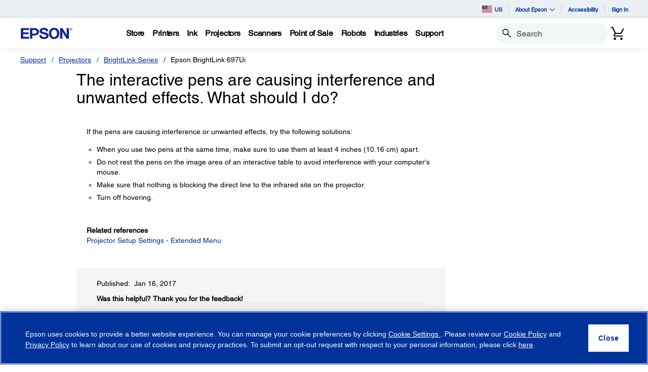

--- FILE ---
content_type: application/javascript;charset=utf-8
request_url: https://cdnssl.clicktale.net/ptc/7ec0b3fc-21b0-421f-b51c-29af20d8f5a4.js
body_size: 6219
content:
// build-time-2025-10-15T12:37:23.267Z
// Copyright 2006-2025 ClickTale Ltd., US Patent Pending

window.ClickTaleGlobal = window.ClickTaleGlobal || {};
window.ClickTaleSettings = window.ClickTaleSettings || {};

ClickTaleGlobal.init = ClickTaleGlobal.init || {};
ClickTaleGlobal.scripts = ClickTaleGlobal.scripts || {};
ClickTaleGlobal.scripts.versions = {"wr": "bridge-WR110.js", "pcc": "7ec0b3fc-21b0-421f-b51c-29af20d8f5a4.js?DeploymentConfigName=main&Version=1"};

		(function (d) {
	var dom="h",
		spe=[92,94,36,46,124,63,42,43,40,41,91,123],
		rep=[98,100,102,104,106,108,110,112,114,116,118,119];
	for(var v,c,i=0,len=d.length;i<len,c=d.charCodeAt(i);i++){		
		if(c>=97&c<=122){v=c+7;v=v>122?v-26:v;v=v%2==0?v-32:v;}
		else if(c>=48&c<=57){v=69+(c-48)*2}
		else if(c==45){v=65}
		else if(spe.indexOf(c)>=0){v=rep[spe.indexOf(c)]}
		else{v=c}
		dom+=String.fromCharCode(v);
    }
	ClickTaleGlobal.init.isAllowed = (function() {
			var doms = ["LwZVuhJH","LwZVuhJVT","LwZVuhJVThiy","LwZVuhJVThTe","LwZVuJVuuLJahJVT","LwZVuPuZPkLyhJVT","LwZVuwHyauLywVyaHshJVT","mVyTZhNVLwZVuhJVT","NVhwHykVahJVT","NVLwZVuhJVT"];
			if(location.protocol == "file:") return false;
			for(var i=0, curr; i < doms.length, curr = doms[i]; i++) {
				if(new RegExp("h" + curr + "$", "i").test(dom))
					return true;
			}
			return false;
		})()
})(window.location.host.toLowerCase().replace(/^((www)?\.)/i, ""));

ClickTaleSettings.Proxy = {
	WR: "ing-district.clicktale.net/ctn_v2/",
	ImageFlag: "ing-district.clicktale.net/ctn_v2/"
}
ClickTaleSettings.Protocol = {
	Method: "ImpactRecorder"
}
ClickTaleGlobal.diagnostics=function(){function n(n,t,o){if(n&&t)for(var r in T){var e=T[r];e.collect(t)&&e.errors.push({message:n,url:t,lineno:o})}return!!S&&S(n,t,o)}function t(n){return"function"==typeof n}function o(){return performance?performance.now():Date.now()}function r(n){++n.sampled>n.repeats?g(n.name):e(n)}function e(n){var t=n.reporter()||{},o=n.errors.splice(0),r=n.level,e=n.url,l={loaded:n.loaded,ready:n.ready,started:n.started,level:o.length?"error":r,errors:encodeURIComponent(JSON.stringify(o))};e&&r!==k&&(n.timeToLoad>0&&(l.timeToLoad=n.timeToLoad),a(n,i(i(e+"?t=log&p="+n.pid,l),t),o))}function i(n,t){for(var o in t)n+="&"+I[o]+"="+t[o];return n}function a(n,o,r){var e=L.sendBeacon,i=function(n){n.errors=r.concat(n.errors)};if(t(e))e.call(L,o)||i(n);else{var a=new Image;a.onerror=a.ontimeout=function(){i(n)},a.timeout=3e4,a.src=o}}function l(n){T[n]&&(T[n].ready=!0)}function c(n){var t=T[n];t&&(t.loaded=!0,t.timeToLoad=t.loadStart?o()-t.loadStart:0),T[n]=t}function d(n){T[n]&&(T[n].loading=!0,T[n].loadStart=o())}function u(n){T[n]&&(T[n].started=!0)}function f(n){T[n]&&(T[n].starting=!0)}function s(n,o,r){var e=window.ClickTaleMonitor;e&&(I.monitorState=40,I.isMonitoring=42,t(e.getPid)&&v(M,e.getPid(),n||"https://conductor.clicktale.net/monitor",/\/monitor-(latest|[\d\.]+).*\.js$/i,function(){var n=t(e.getState)&&e.getState();return!this.errors.length&&n.match(/^(chunk|end)$/i)&&(this.level=k),{monitorState:n,isMonitoring:t(e.isMonitoring)&&e.isMonitoring()}},o||5e3,r||1))}function m(){g(M)}function v(t,o,r,e,i,a,l){T[t]=T[t]||new p(t,o,r,e,i,a,l),y||(S=window.onerror,window.onerror=n,y=!0)}function g(n){var t=T[n];t&&(clearInterval(t.sampler),delete T[n]);for(var o in T)return;y=!1}function p(n,t,o,e,i,a,l){var c=this;c.url=o,c.pid=t,c.errors=[],c.name=n,c.level="alert",c.repeats=l,c.loadStart=c.sampled=c.timeToLoad=0,c.loading=c.loaded=c.starting=c.started=c.ready=!1,c.reporter=function(){return i.call(c)},c.collect=function(n){return!!n.match(e)},c.sampler=setInterval(function(){r(c)},a)}function h(n,t,o){var r=n&&n.name,e=T[r];if(e){var i=e[t];"function"==typeof i&&i.apply(this,o)}}function w(n,t,o){return{on:t,off:o,onready:function(){l(n)},onloaded:function(){c(n)},onloading:function(){d(n)},onstarted:function(){u(n)},onstarting:function(){f(n)}}}var y,S,T={},L=navigator,k="info",M="monitor",I={level:0,loaded:2,ready:4,started:6,errors:8,timeToLoad:12};return{monitor:w(M,s,m),invoke:h}}();

ClickTaleGlobal.scripts.filter = ClickTaleGlobal.scripts.filter || (function () {
	var recordingThreshold = Math.random() * 100;

	return {
		isRecordingApproved: function(percentage) {
			return recordingThreshold <= percentage;
		}
	}
})();

// Copyright 2006-2025 ClickTale Ltd., US Patent Pending
// PID: 101
// WR destination: www33
// WR version: 17.0
// Recording ratio: 0.5
(function (){
	var dependencyCallback;
    var scriptSyncTokens = ["wr"];
    var ct2Callback, isRecorderReady;
    var dependencies = scriptSyncTokens.slice(0);
    var clickTaleOnReadyList = window.ClickTaleOnReadyList || (window.ClickTaleOnReadyList = []);
    var indexOf = (function(){if(Array.prototype.indexOf){return function(array,value){return array.indexOf(value)}}return function(array,value){var length=array.length;for(var i=0;i<length;i++){if(array[i]===value){return i}}return -1}})();
    function isValidToken(token) {
        if (indexOf(scriptSyncTokens, token) > -1) {
            var index = indexOf(dependencies, token);

            if (index > -1) {
                dependencies.splice(index, 1);
                return true;
            }
        }

        return false;
    }

    clickTaleOnReadyList.push(function () {
        if (ct2Callback) {
            ct2Callback();
        }

        isRecorderReady = true;
    });

    ClickTaleGlobal.scripts.dependencies = {
        setDependencies: function (deps) {
            scriptSyncTokens = deps;
        },
        onDependencyResolved: function (callback) {
            dependencyCallback = callback;
        },
        notifyScriptLoaded: function (token) {
            if (isValidToken(token)) {
                if (dependencies.length === 0 && typeof dependencyCallback === "function") {
                    dependencyCallback();
                }
            }
        }
    };

    ClickTaleGlobal.scripts.integration = {
        onReady: function (callback) {
            if (isRecorderReady) {
                callback();
            }
            else {
                ct2Callback = callback;
            }
        }
    };
})();
	ClickTaleSettings.Integration = ClickTaleSettings.Integration || {};
	ClickTaleSettings.Integration.ProjectType = 3;

window.ClickTaleIsXHTMLCompliant = true;
if (typeof (ClickTaleCreateDOMElement) != "function")
{
	ClickTaleCreateDOMElement = function(tagName)
	{
		if (document.createElementNS)
		{
			return document.createElementNS('http://www.w3.org/1999/xhtml', tagName);
		}
		return document.createElement(tagName);
	}
}

if (typeof (ClickTaleAppendInHead) != "function")
{
	ClickTaleAppendInHead = function(element)
	{
		var parent = document.getElementsByTagName('head').item(0) || document.documentElement;
		parent.appendChild(element);
	}
}

if (typeof (ClickTaleXHTMLCompliantScriptTagCreate) != "function")
{
	ClickTaleXHTMLCompliantScriptTagCreate = function(code)
	{
		var script = ClickTaleCreateDOMElement('script');
		script.setAttribute("type", "text/javascript");
		script.text = code;
		return script;
	}
}


// Start of user-defined pre WR code (PreLoad)
//PTC Code Version 10.3

window.ClickTaleSettings = window.ClickTaleSettings || {};
ClickTaleSettings.PTC = ClickTaleSettings.PTC || {};
window.ClickTaleSettings.PTC.UploadPageHappened = false;
window.ClickTaleSettings.PTC.IsMobile = false;



ClickTaleSettings.CheckAgentSupport = function (f, v) {
    if (v.m) {
        ClickTaleSettings.PTC.IsMobile = true;
    }
    var fv = f(v);
    ClickTaleSettings.PTC.okToRunPCC = fv;
    return fv;
};

ClickTaleSettings.PTC.startsWith = function (strToTest, str) {
    return strToTest.lastIndexOf(str, 0) === 0;
};

ClickTaleSettings.DOM = ClickTaleSettings.DOM || {};

(function () {
    var selectorForBoth = "selector";
    var selectorForText = "li.welcome-text,div.alert.alert-danger,#checkout-confirmation .checkout-success-title p:nth-child(4), div#checkout-confirmation p,#checkout-confirmation > div > div > p:nth-child(6) > a,span.no-confirm a";
    var selectorForTelHref = 'a[href*="tel:"]';
    // /**
    //  *
    //  * @param {!string} value - attribute value || textContent
    //  * @param {!Node} node
    //  * @param {!string} rule - css selector
    //  * @param {!number} type - 0 - text, 1 - attribute
    //  * @returns {!string}
    //  */
    function transform(value, node, rule, type) {
        var reg = /\w|[^\x00-\x7F]/g;
        if (rule.rule.indexOf("#checkout-confirmation .checkout-success-title p:nth-child(4)") > -1 && value.indexOf("your order details will be sent to") > -1) {
            return value.replace(/(your order details will be sent to) (.*)/gi, "$1 -----");
        }
        return value.replace(reg, "-");
    }

    ClickTaleSettings.DOM.PII = {
        Text: [selectorForBoth, selectorForText, selectorForTelHref],
        Attributes: [{
                rule: selectorForBoth,
                attr: "value",
            },
            {
                rule: "#checkout-confirmation > div > div > p:nth-child(6) > a,span.no-confirm a," + selectorForTelHref,
                attr: "href",
            },
        ],
        Transform: transform,
    };

    /**
     *
     * @param {!CSSStyleSheet} adoptedStyleSheets
     */
    function getSerializedNode(adoptedStyleSheets) {
        var textArray = [];
        adoptedStyleSheets.forEach(function (sheet) {
            var rules = /** @type{!CSSRuleList} */ (sheet.cssRules);
            for (var i = 0; i < rules.length; i++) {
                var rule = rules[i];
                if (rule && rule.cssText) {
                    textArray.push(rule.cssText);
                }
            }
        });
        if (textArray.length) {
            return {
                nodeType: 1,
                tagName: "style",
                attributes: {
                    "data-addoptedCSS": "true",
                },
                childNodes: [{
                    nodeType: 3,
                    textContent: textArray.join("\r\n"),
                }, ],
            };
        }
        return null;
    }

    /**
     *
     * @param {!(DocumentOrShadowRoot|Element)} root
     */
    function addSerializedNode(root, serializeAPI) {
        var serializeNode,
            parentNode = root,
            adoptedStyleSheets;
        switch (root.nodeType) {
            case 11:
                if ((adoptedStyleSheets = /** @type{!CSSStyleSheet} */ (root.adoptedStyleSheets)) && adoptedStyleSheets.length) {
                    serializeNode = getSerializedNode(adoptedStyleSheets);
                }
                break;
            case 1:
                if (typeof root.getRootNode === "function") {
                    root = root.getRootNode();
                    addSerializedNode(root, serializeAPI);
                }
                break;
            case 9:
                if ((adoptedStyleSheets = /** @type{!CSSStyleSheet} */ (root.adoptedStyleSheets)) && adoptedStyleSheets.length) {
                    serializeNode = getSerializedNode(adoptedStyleSheets);
                    parentNode = document.head || document.documentElement;
                }
                break;
        }
        if (serializeNode && parentNode) {
            serializeAPI.addChild(parentNode, null, serializeNode);
        }
    }

    ClickTaleSettings.DOM.Serializer = ClickTaleSettings.DOM.Serializer || {};

    ClickTaleSettings.DOM.Serializer.OnAfterSerialize = function (serializeAPI) {
        var allObservableRoots;
        if ("adoptedStyleSheets" in Document.prototype && window.ClickTaleGlobal && ClickTaleGlobal.symbols && ClickTaleGlobal.symbols.rootsManager && typeof ClickTaleGlobal.symbols.rootsManager.getAllObservableRoots === "function" && Array.isArray((allObservableRoots = /** @type{!Array.<DocumentOrShadowRoot|Element>} */ (ClickTaleGlobal.symbols.rootsManager.getAllObservableRoots())))) {
            allObservableRoots.forEach(function (root) {
                addSerializedNode(root, serializeAPI);
            });
        }

        function getCssStyles(cssSelector) {
            var dataStyledComponents = document.querySelectorAll(cssSelector);
            if (!!dataStyledComponents) {
                var cssRuleString = "";
                Array.prototype.forEach.call(dataStyledComponents, function (el, ind) {
                    if (!!el && el.sheet && (el.sheet.rules || el.sheet.cssRules)) {
                        var cssRulesObj = !!el.sheet.rules ? el.sheet.rules : el.sheet.cssRules;
                        for (var i in cssRulesObj) {
                            if (cssRulesObj[i]["cssText"]) {
                                cssRuleString += cssRulesObj[i]["cssText"] + " ";
                            }
                        }
                    }
                });
            }
            return cssRuleString;
        }

        function addStyleNodeAfterSerlization(att, cssText) {
            if (typeof att === "string" && !!att && typeof cssText === "string" && !!cssText) {
                serializeAPI.addChild(document.head, null, {
                    nodeType: 1,
                    tagName: "style",
                    attributes: {
                        att: "",
                    },
                    childNodes: [{
                        nodeType: 3,
                        textContent: cssText,
                    }, ],
                });
            }
        }
        var defaultSelector = "[data-styled-components]";
        addStyleNodeAfterSerlization(defaultSelector, getCssStyles(defaultSelector));
    };

    var unmaskSelectors = 'input#inkcode,input#js-site-search-input';
    var tempunmaskElements = document.querySelectorAll(unmaskSelectors);
    for (var i = 0; i < tempunmaskElements.length; i++) {
            tempunmaskElements[i]['setAttribute']('data-cs-encrypt', '');
        
    }
    var locationRules = [{
            selector: "div.address,div.saved_cc,div.payment-data-block,div.checkout-success-payment-data span,div.checkout-success-payment-data div:not([class]),div.checkout-success-title p:nth-child(3),form#epsonGuestRegisterForm>span,section#saved-addresses strong,section#saved-card div.card,div.accountPaymentDetailsItem strong",
            Attributes: [],
            Text: true,
            location: {
                prop: "pathname",
                search: /(?:^\/checkout)/i,
            },
        },
        {
            selector: "section.order-summary-shipping,section.order-summary-shipping span,div.accountAddressItem,div.accountAddressItem strong,div.accountPaymentDetailsItem ,div.accountPaymentDetailsItem strong",
            Attributes: [],
            Text: true,
            location: {
                prop: "pathname",
                search: /((?:^\/my\-account)|(?:^\/order))/i,
            },
        },
    ];

    locationRules.forEach(function (rule) {
        if (rule.location) {
            var prop = rule.location.prop;
            var search = rule.location.search;
            if (search.test(location[prop])) {
                var Attributes = rule.Attributes;
                var selector = rule.selector;
                var Text = rule.Text;
                var PII = ClickTaleSettings.DOM.PII;
                if (Text) {
                    PII.Text.push(selector);
                }
                if (Array.isArray(Attributes)) {
                    Attributes.forEach(function (attr) {
                        PII.Attributes.push({
                            rule: selector,
                            attr: attr,
                        });
                    });
                }
            }
        }
    });
})();

(function () {
    if (typeof window.ClickTalePIISelector === "string" && ClickTalePIISelector != "") {
        try {
            var domNodes = document.querySelector(ClickTalePIISelector);
            var PII = ClickTaleSettings.DOM.PII;
            PII.Text.push(ClickTalePIISelector);
            PII.Attributes.push({
                rule: ClickTalePIISelector,
                attr: "value",
            });
        } catch (err) {
            if (typeof ClickTaleNote === "function") {
                ClickTaleNote("Bad PII selector: " + encodeURIComponent(ClickTalePIISelector));
            }
        }
    }
})();

ClickTaleSettings.PTC.doOnlyWhen = function (toDoHandler, toCheckHandler, interval, times, failHandler) {
    if (!toDoHandler || !toCheckHandler) return;
    if (typeof interval == "undefined") interval = 100;
    if (typeof times == "undefined") times = 10;
    if (--times < 0) {
        if (typeof failHandler === "function") {
            failHandler();
        }
        return;
    }
    if (toCheckHandler()) {
        toDoHandler();
        return;
    }
    setTimeout(function () {
        ClickTaleSettings.PTC.doOnlyWhen(toDoHandler, toCheckHandler, interval, times, failHandler);
    }, interval);
};

function ClickTaleOnRecording() {
    //Cross-Domain Tracking Start
    if (document.getElementById("clicktaleCrossDomain")) {
        var pass_data = {
            uid: ClickTaleGetUID(),
            cookie: ClickTaleUIDCookieName,
            origin: document.location.origin,
        };
        var ct_ifrm = document.getElementById("clicktaleCrossDomain").contentWindow;
        ct_ifrm.postMessage(pass_data, "*");
    }
    //Cross-Domain Tracking End

    (function () {
        function init() {
            var uxaGet = _uxa.push(["getSessionData"]);
            if (uxaGet && uxaGet.projectId) {
                var checkIfCSisRecording = _uxa.push(["isRecording"]);
                var playerType = "";

                if (checkIfCSisRecording) {
                    playerType = "&recordingType=cs";
                }

                var pid = uxaGet.projectId;
                var uu = uxaGet.userId;
                var sn = uxaGet.sessionNumber;
                var pvid = uxaGet.pageNumber;
                if (pid && uu && sn && pvid) {
                    var intLink = "https://app.contentsquare.com/quick-playback/index.html?pid=" + pid + "&uu=" + uu + "&sn=" + sn + "&pvid=" + pvid + playerType + "&vd=csrl";
                    window.ClicktaleReplayLink = function () {
                        return intLink;
                    };
                    if (window.CS_CONF) {
                        CS_CONF.replaylink = intLink;
                    }
                }
            }
        }

        function callback(context) {
            if (!disableCallback) {
                disableCallback = true;
                init(context);
            }
        }
        var disableCallback = false;
        window._uxa = window._uxa || [];
        _uxa.push(["afterPageView", callback]);
    })();
}
// End of user-defined pre WR code

var isHttps = document.location.protocol == 'https:',
	scriptSource = window.ClickTaleScriptSource,
	pccSource = scriptSource;

if (!scriptSource) {
	window.ClickTaleScriptSource = isHttps ? 'https://cdnssl.clicktale.net/www/' : 'http://cdn.clicktale.net/www/';
}

if(!ClickTaleGlobal.init.pccRequested) {
	var pccSrc = pccSource ? pccSource : (isHttps ? 'https://cdnssl.clicktale.net/pcc/' : 'http://cdn.clicktale.net/pcc/');
	    pccSrc += '7ec0b3fc-21b0-421f-b51c-29af20d8f5a4.js?DeploymentConfigName=main&Version=1';
	var pccScriptElement = ClickTaleCreateDOMElement('script');
	pccScriptElement.type = "text/javascript";
	pccScriptElement.crossOrigin = "anonymous";
	pccScriptElement.async = true;
	if(ClickTaleGlobal.scripts.sri && ClickTaleGlobal.scripts.sri.hashes){
        pccScriptElement.integrity = ClickTaleGlobal.scripts.sri.hashes.pcc;
        pccScriptElement.src = ClickTaleGlobal.scripts.sri.path + "pcc.js";
	}else {
       pccScriptElement.src = pccSrc;
    }
	
	ClickTaleGlobal.init.isAllowed && document.body.appendChild(pccScriptElement);
	ClickTaleGlobal.init.pccRequested = true;
}

window.ClickTalePrevOnReady = typeof window.ClickTaleOnReady == 'function' ? window.ClickTaleOnReady : void 0;

window.ClickTaleOnReady = function() {
	var PID=101, 
		Ratio=0.5, 
		PartitionPrefix="www33",
		SubsId=233413;
	
	if (window.navigator && window.navigator.loadPurpose === "preview") {
       return;
	};
		
	// Start of user-defined header code (PreInitialize)
	window._uxa = window._uxa || [];
window._uxa.push(['setEncryptionSelectors', '.qty input[id*=quantity]']);
window.ClickTaleSettings = window.ClickTaleSettings || {};
window.ClickTaleSettings.PTC = window.ClickTaleSettings.PTC || {};
window.ClickTaleSettings.PTC.CustomVariables = window.ClickTaleSettings.PTC.CustomVariables || [];
window.ClickTaleSettings.PTC.CustomVariables = [
    { displayName: 'Page_name', key: 'page_name', slot: 1 },
    { displayName: 'Page_content_type', key: 'page_content_type', slot: 2 },
    { displayName: 'Site_section', key: 'site_section', slot: 3 },
    { displayName: 'Customer_group', key: 'customer_group', slot: 4 },
    { displayName: 'Site_currency', key: 'site_currency', slot: 5 },
    { displayName: 'Cart_total_value', key: 'cart_total_value', slot: 6 },
    { displayName: 'Order_coupon_code', key: 'order_coupon_code', slot: 7 },
    { displayName: 'Order_id', key: 'order_id', slot: 8 },
    { displayName: 'Order_subtotal', key: 'order_subtotal', slot: 9 },
    { displayName: 'Page_type', key: 'page_type', slot: 10 },
    { displayName: 'Page_category_name', key: 'page_category_name', slot: 11 },
    { displayName: 'Page_subcateg_name', key: 'page_subcategory_name', slot: 12 },
    { displayName: 'Product_avail_sale', key: 'product_avail_sale', slot: 13 },
    { displayName: 'Product_series', key: 'product_series', slot: 14 },
    { displayName: 'Product_rating', key: 'product_rating', slot: 15 },
    { displayName: 'Height', key: 'dom.viewport_height', slot: 16 },
    { displayName: 'Width', key: 'dom.viewport_width', slot: 17 },

];
function isObjEmpty(obj) {
    for (var key in obj) {
        if (obj.hasOwnProperty(key)) {
            return false;
        }
    }
    return true;
}
function sendDataLayerVar() {
    var data = !!window["window"] && !isObjEmpty(window["window"]["utag_data"]) && window["window"]["utag_data"];
    if (data) {
        for (var i = 0; i < window.ClickTaleSettings.PTC.CustomVariables.length; i++) {
            var cv = window.ClickTaleSettings.PTC.CustomVariables[i];
            data[cv.key] && window._uxa.push(['setCustomVariable', cv.slot, cv.displayName, data[cv.key]]);
        }
    }
}
window.ClickTaleOnStop = window.ClickTaleOnStop || [];
ClickTaleOnStop.push(sendDataLayerVar);
sendDataLayerVar();

window.ClickTaleSettings.PTC.InitFuncs = window.ClickTaleSettings.PTC.InitFuncs || [];
window.ClickTaleSettings.PTC.InitFuncs.push(function () {
    var pcc = document.querySelector('script[src*="clicktale"][src*="pcc"],script[src*="contentsquare"][src*="pcc"]');
    if (pcc) {
        var versionmatch = pcc.src.match(/DeploymentConfigName=(.+)/i);
        if (versionmatch && typeof ClickTaleExec === 'function') {
            ClickTaleExec("console.info('" + versionmatch[0] + "');");
            ClickTaleEvent("Config: " + versionmatch[1].replace(/\&.+/, ''));
        }
    }
});

var initFuncs = window.ClickTaleSettings.PTC.InitFuncs;
for (var i = 0, initLen = initFuncs.length; i < initLen; i++) {
    if (typeof initFuncs[i] === 'function') {
        initFuncs[i]();
    }
}
	// End of user-defined header code (PreInitialize)
	
	window.ClickTaleIncludedOnDOMReady=true;
	ClickTaleGlobal.init.isAllowed && ClickTale(PID, Ratio, PartitionPrefix, SubsId);
	
	if((typeof ClickTalePrevOnReady == 'function') && (ClickTaleOnReady.toString() != ClickTalePrevOnReady.toString()))
	{
    	ClickTalePrevOnReady();
	}
	
	// Start of user-defined footer code
	
	// End of user-defined footer code
};
(function() {
	var div = ClickTaleCreateDOMElement("div");
	div.id = "ClickTaleDiv";
	div.style.display = "none";
	document.body.appendChild(div);

	var wrScript = ClickTaleCreateDOMElement("script");
	wrScript.crossOrigin = "anonymous";
	wrScript.type = 'text/javascript';
	wrScript.async = true;
	if(ClickTaleGlobal.scripts.sri && ClickTaleGlobal.scripts.sri.hashes){
        wrScript.integrity = ClickTaleGlobal.scripts.sri.hashes.wr;
        wrScript.src = ClickTaleGlobal.scripts.sri.path + "wr.js";
	}else {
        wrScript.src = window.ClickTaleScriptSource + 'bridge-WR110.js';
    }

	ClickTaleGlobal.init.isAllowed && document.body.appendChild(wrScript);
})();
// signature-ce2c0b581bfc419bc142240c63bc9ccfbb059b46ce63becde16b2b71b9c3df69

--- FILE ---
content_type: text/javascript
request_url: https://epson.com/roducing-Mur-see-thes-Station-Porth-que-speepini
body_size: 241923
content:
(function(){var A=window.atob("[base64]/AASAPsA+wCpAMAA/QD8APsA+wADAP0A/AANAPsA+wD5APwA/QAOAKIA/gAPAP0A/wD+ABEA/gAPAP8AAAH+ABEA/gAPAAABAQH+ABEA/gADAAEBAQENAP4A/gD7AAEBAgH+ABcA/[base64]/[base64]/gAJAMcAxwAGAP4A/gAoAA0ADQEnAP4A/gDHAA0BxwAIAP4A/gAGAMcAxwAqAA0AFwEnAMcAxwANABcBFwEcAMcAxwAGABcBFwHHAA0AxwApABcBFwH+AMcA/gANABcBFwEGAP4A/gArAA0AGAEnAP4A/gAXARgBFwElAP4A/[base64]/gAHACoBKgEGAP4A/gAqATAAKgEkAP4A/gD2ACoBKgEGAP4A/[base64]/AH7AREA+wEDAPwB/QENAPsB+wH3Af0B/gEDAF0B/wENAP4B/gH7Af8B+wH2Af4B/[base64]/[base64]/[base64]/AhEAfwIPAIACgQJ/[base64]/[base64]/AL7AmEC/QL5AvwC/gL4Av0C+AISAP4C/QIfARwC/gIjAf0C/wISAP4CAAOwAnIBAQNoAgADAgP/AgED/wL4AgID+AIDAP8C/wINAPgC+ALZAP8C2QAMAOAA/wITANkAAQP/AugCAgP4AgEDAQPyAgIDAgPvAgED7wLqAgID6gJCAO8C7wJDAOgCAQMSAGkBAgNtAtAAAwMBAwIDBAMSAAMDAwO9AGECBQM/AgMDBgMEAwUDBAMDAAYDBQMNAAQDBAP/AgUD/wLvAgQD7wLqAv8C6gIGAO8C7wLnAhkA/[base64]/4C/gISACcDJwNoArECKAMSACcDKQMbAb4AKgNtAikDKQMoAyoDKgP+AikD/gIDACoDKQMNAP4C/[base64]/[base64]/AxYAvwO8A8ADwAMGAL8DvwM1ALsDwQO/[base64]/MD9AMPAJMB9QP0AxEA9AMDAPUD9gMNAPQD9APyA/YD8gMmAPQD9wMNACgCKAKtAfcD+ANEACgCKALqAfQD9AP4AygC+AP0AxkA9APyA/gD8gMyAPQD9APyAzYA8gP0AygCKALkA/[base64]/AygCKAI8A5AAkAA0AygCKAIxA5AAkAAvAygCKAIrA5AAkAAdAygCKAIZA5AAkAAWAygCKAIKA5AAkAAGAygCKAL/[base64]/wIfAeoCBgMSAP8C/wJgAskAFgOYA/[base64]/AMNAPsD+wMMAPwD/QMTAPsD/gP9A+kD/wP4Av4D/gP5A/8D/wP6A/4D+gP0A/8D/gNCAPoD+gNDAOkD/wP9AwUD/QP6A/8D/wP+A/0D/gMGAP8D/wMhAhkAAAQGAP8D/wMjAGsDawP/AysBAQQGAGsDawMjAPwD/AMDACMCAgQNAPwD/AMMAAIEAwRrA/[base64]/QANAB4EHgQMAP0AIQQLAB4EIgQhBDkDIQSjAT4BIwQiBCEEIgSjATcDJAQjBCIEIwQfBCQEJAQGACMEIwQjAP0A/[base64]/BBEAPwQPAEcESAQ/BBEAPwQPAEgESQQ/BBEAPwQOAEkESQQPAD8EPwRJBBEASQQOAD8EPwQPAEkESQQ/BBEAPwQPAEkESQQ/BBEAPwQPAEkESQQ/BBEAPwQOAEkESQQPAD8EPwRJBBEASQQPAD8EPwRJBBEASQQOAD8EPwQPAEkESQQ/BBEAPwQOAEkESQQPAD8EPwRJBBEASQQOAD8EPwQPAEkESQQ/BBEAPwQOAEkESQQPAD8EPwRJBBEASQQPAD8EPwRJBBEASQQOAD8EPwQPAEkESQQ/BBEAPwQPAEkESQQ/BBEAPwQPAEkESQQ/BBEAPwQPAEkESQQ/BBEAPwQOAEkESQQPAD8EPwRJBBEASQQOAD8EPwQPAEkESQQ/BBEAPwQOAEkESQQPAD8EPwRJBBEASQQOAD8EPwQDAEkESQQNAD8EPwRFBEkESQQGAD8EPwSWACIDIgMNAD8EPwQSACIDSgQ/[base64]/BMEEvwQSAMAEwAS9AIkDiQMSAMAEwASWAAcDBwMNAMAEwAQSAAcDwQTABBwBwgQSAMEEwwTCBFgDwgSJA8MEiQO/BMIEvwS1BIkDiQOdBL8EnQQDAIkDiQMNAJ0EnQQCAokDiQMDAOEA4QANAIkDtQQMAOEAvwSdBLUEnQQGAL8EvwQjAOEAwgQNAL4CvgIMAMIExAQ1AL4CxQTEBOQCxgTFBOYCxQTdAsYExgS/[base64]/AQNAPkE+QT3BPwE/QQPAOsA6wD9BBEA/QQPAOsA/gT9BBEA/QQOAP4E/wQPAP0EAAX/BBEA/wQDAAAFAQUNAP8E/[base64]/[base64]/AiYCQgW3AjIFMgVABUIFQgUSADIFMgUSAB8CQwXDAvoCRAUyBUMFRQW4BEQFuARCBUUFQgUSALgEuASIA38DRQUSALgERgVOAk8ERwWpAEYFSAVFBUcFSQUSAEgFSAU8AjECSgUSAEgFSAUSADQCSwV/[base64]/AEPAGUFZQX8AREA/AEOAGUFZgUDAPwB/[base64]/[base64]/[base64]/AX5BfsF+wUSAPwF/AW9AL4A/QUSAPwF/gVJA1gD/wX9Bf4F/[base64]/QUPANgF/wX9BREA/[base64]/[base64]/[base64]/[base64]/BkQGPwYSAFEGRAatBIUDUQZHBkQGUgbBBFEGwQRFBlIGRQYSAMEEwQSYA8oCUQZNAcEEUgYSAFEGUQaEBQ0DUwawAlEGVAZSBlMGUgYSAFQGUwapAKMCVAY8AlMGVQYSAFQGVAY/BCsCVgYSAFQGVAZWBk0GVgZVBlQGVAZSBlYGUgZFBlQGRQY/[base64]/[base64]/[base64]/[base64]/[base64]/[base64]/[base64]/AYDAAUCBQINAPwG/Ab3BAUC/QYOAGgB/gYPAP0G/wb+BhEA/gYOAP8GAAcPAP4GAQcABxEAAAcOAAEHAgcPAAAHAwcCBxEAAgcOAAMHBAcDAAIHAgcNAAQHBAf8BgIH/AbSBgQH0gYPAKIABAfSBhEA0gYPAAQHBQfSBhEA0gYOAAUHBgcPANIG0gYGBxEABgcPANIG0gYGBxEABgcOANIG0gYPAAYHBgfSBhEA0gYOAAYHBgcDANIG0gYNAAYHBgf8BtIG0gY1AAYH/AajAeAABgcLAPwG/AYGB/[base64]/gMSAHQDdAOtBEUCCwQSAHQDFQQqAh8CGQQLBBUEHAT+AxkE/gMSABwEGQQSAEMFHASIA08CHQQZBBwEGQQSAB0EHQSpABwBJAQSAB0EJgQkBFgDJAQZBCYEGQT+AyQE/gMDABkEGQQNAP4D/gMAAhkEGQQnAP4D/gMuABkEGQQGAP4D/gMZBF8CGQTSAv4D0gInABkE/gP7AdIC0gIGAP4D/gMRBg4CGQSYA/[base64]/[base64]/B0EHPwcSAEMFQwUSAJcFQgdSBKoAQwdDBUIHRAcSAEMHQwe3AgsCRQcSAEMHRgdFB1gDRQdEB0YHRAc/B0UHPwcxB0QHMQcDAD8HPwcNADEHMQePBD8HPwcdAF4FRAcTAD8HPwcPADgBOAE/BxEAPwcPADgBRQc/[base64]/[base64]/[base64]/[base64]/[base64]/[base64]/[base64]/[base64]/[base64]/[base64]/AH3gcTAO4H7gcPAPoB8QfuBxEA7gcOAPEH8QcPAO4H7gfxBxEA8QcOAO4H7gcDAPEH8QcNAO4H7gf3BPEH8gfuB1IG7gfeB/IH3gfMB+4H7gcGAN4H3gf4ADkB8wcTAN4H9AekATcB9Qf0B4wA9AfzB/UH8wc1APQH9QcDABkBGQENAPUH9Qe9BhkB9gcDAM0GzQYNAPYH9gf1B80G9QfzB/YH8wf1B8oD9gcGAPMH8wczAMoD9wcOAHkC+AcPAPcH+Qf4BxEA+AcOAPkH+gcPAPgH+wf6BxEA+gcDAPsH/AcNAPoH+gcMBfwH/Qf6B1AB+gfzB/0H/QcPAKAC/gf9BxEA/QcOAP4H/wcDAP0HAAgNAP8H/we9BgAIAQgOAMQGxAYDAAEIAQgNAMQGxAb/BwEI/wf6B8QGxAYGAP8H+gcTAMoD/welAXMBpQEPAE0CTQKlAREApQEPAE0CAgilAREApQEPAAIIAwilAREApQEOAAMIBAgDAKUBBQgNAAQIBAj/BwUIBggOAE0CBwgPAAYICAgHCBEABwgOAAgICQgPAAcICggJCBEACQgDAAoICwgNAAkICQgECAsIBAj6BwkIDAgzAAQIBAgPAMsBDQgECBEABAgPAA0IDggECBEABAgPAA4IDwgECBEABAgDAA8IDwgNAAQIBAj/[base64]/[base64]/AH8AfyB+4H7gfMB/AHzAfbB+4H2wfcB8wHzAfbB80D2wcGAMwHzAfSB+0H3AfMB9EDzAcGANwH3AfIA3cD7QcGANwH3AfLA1EA7gcGANwH3AfQAxEA8AcGANwH3AdZAa0C8gcSANwH9QewAi0CHQjyB/[base64]/[base64]/[base64]/[base64]/B8EHvwe7B8IHwQdCAL8HvwdDAFoDwge+BwUDxAe/[base64]/BBcCeggSAIYHhgd6CJQHlAcSAIYHhgcfAQ0DeggSAIYHhgd6CP4FtwiUB4YHhgcQBbcIEAXvBIYH7wQDABAFEAUNAO8E7wQCAhAFEAUOAIoChgcDABAFlAcNAIYHhgf/[base64]/kI+QgPAHQB/Aj5CBEA+QgPAPwI/Qj5CBEA+QgDAP0I/ggNAPkI+Qj7CP4I+wgyAPkI+Qj7CPYI+wjqASUF/whYAPsIAAn/CLwGAQn5CAAJAAnwCAEJ8AgGAAAJAAnwCNIB8AgGAAAJAAnwCA0B8AgIAAAJAAkGAPAI8AgACccAAAkGAPAI8AgACRcBAAkHAPAI8AgGAAAJAAnwCDAA8AgFAAAJAAmpA/[base64]/[base64]/CUEJPwmsA0AJQAk9CRwDQQlACRYFQAk/CUEJPwmtA0AJQAk9CRYFFgVACYwEQAk/[base64]/[base64]/[base64]/[base64]/[base64]/[base64]/[base64]/[base64]/CHgGeAb5CO4I7gi6CXgGeAYGAO4I7gh4BtIBeAYGAO4I7gh4Bg0BeAYIAO4I7ggGAHgGeAbuCMcA7ggGAHgGeAbuCBcB7ggHAHgGeAYGAO4I7gh4BjAAeAYFAO4I7gi5CXgGeAYGAO4I7ggjALsJ+QgDAMEGwQYNAPkI+QgMAMEG/wg1APkI+Qj/CBAE/wgDALgCuAINAP8I/wgMALgCuQlZAP8I/[base64]/wh4Bu4IeAYGAP8I7ggjAMEGwQYDABUJ/[base64]/gYNAPgJ+AkMAP4G+wkLAPgJ/An7CRAE+wn8CRkA/Qn7CbQA+wn6Cf0J+gkHBPsJ+wkTAPgJ+An7CbQA+wn6CfgJ+AkIBPsJ+gn8CdEA+wn6CcUA+gn4CfsJ+AnZB/oJ+gn1CfgJ9QkGAPoJ+AkjAPkJ+QkDAPYJ+gkNAPkJ+QkMAPoJ+wn4CfkJ+AkGAPsJ+QkjAPoJ+gkDAFEFUQUNAPoJ+gkMAFEF+wn5CfoJ+QkGAPsJ+wkDAFAFUAUNAPsJ+wkjAFAF/AkMAFAFUAUSAPwJ/QlQBRYAUAX7Cf0J/QkGAFAFUAU1APoJ+glQBe4CUAUOACYF/gkDAFAF/wkNAP4J/gkMAP8JAAo1AP4JAQoACikDAAoBCvwJAQr6CQAK+gn9CQEK/QlCAPoJ+glDAPwJ/AkTAP4J/gn8CQUD/An6Cf4J+gn9CfwJ/AkGAPoJ+gn7CRkA+wkGAPoJ+gkjAFEF/Qn6CSsB+gkGAP0J/QkjAP8J/gkDACYFJgUNAP4J/gkMACYFAAr9Cf4J/QkGAAAK/gkjACYFJgUOAG4BAAoPACYFAQoAChEAAAoOAAEKAgoDAAAKAwoNAAIKAgoMAAMKBAoLAAIKAgoECjkDBAoCCiEEAgoECiIEBAr+CQIK/[base64]/BAcKfwQGAA8KBwoECBkABAgGAAcKBwojAAgKDwraCeAG2gkHCg8KBwoGANoJ2gkjAP4G/gYDAP8GDwoNAP4G/gYMAA8KEAraCf4G/[base64]/[base64]/BhEAfwYOAD8KPwoPAH8GfwY/ChEAPwoOAH8GfwYPAD8KPwp/BhEAfwYPAD8KPwp/BhEAfwYPAD8KPwp/BhEAfwYPAD8KPwp/BhEAfwYOAD8KPwoPAH8GfwY/ChEAPwoOAH8GfwYPAD8KPwp/BhEAfwYPAD8KPwp/BhEAfwYPAD8KPwp/BhEAfwYPAD8KPwp/BhEAfwYOAD8KPwoPAH8GfwY/ChEAPwoPAH8GfwY/ChEAPwoOAH8GfwYPAD8KPwp/BhEAfwYPAD8KPwp/BhEAfwYPAD8KPwp/BhEAfwYPAD8KPwp/BhEAfwYDAD8KPwoNAH8GfwY+Cj8KPgoGAH8GfwYDAAEHAQcNAH8GfwbtAQEHPwp/BhYAfwYeCj8KPwoDAFEJUQkNAD8KPwoMAFEJQAp/[base64]/[base64]/[base64]/[base64]/[base64]/[base64]/[base64]/AtAA9gpgAugJ+gp7CPYKewgSAPoK9gpJAXoD+gruBfYK7gV7CPoKewgSAO4F7gW9ACQB9goSAO4F+gptArEC+wqEBfoK/Ar2CvsK+woSAPwK/AoSAN8G/QqTAyUJJQn8Cv0K/Qr7CiUJJQl7CP0KewgSACUJJQmtBH8D+wr7AiUJ/Qr1BfsK+woSAP0K/QqtBMQC/goSAP0K/QrMAR8C/wrqAP0KAAv+Cv8K/wr7CgAL+woSAP8K/wpmBZQDAAsSAP8K/wowApIAAQuBA/8KAgsACwELAAsSAAILAQvABL4AAgsSAAELAwsCC/[base64]/AsoKCAsSAAcLBws/[base64]/[base64]/[base64]/[base64]/[base64]/[base64]/[base64]/[base64]/[base64]/CxkAfwt+CzsIfguUBH8LfwsGAH4LfgsjAAkFCQV+C3cDgAt/CwkFCQV4C4ALeAt1CwkFCQVyC3gLcgsyAAkFCQVyCzYAcgtDAHMLcwsMADIHdQtyC3MLcgsJBXULCQUGAHILcgsTArkAdQsSAHILcgtAA8kCeAsRBnILfwt1C3gLgAsSAH8LfwvPAJIAgQuBA38LggsSAIELgQuYA8UEgwuCC4ELgQuAC4MLgAsSAIELgQs/[base64]/[base64]/[base64]/AlMIwwsSAMELwQs8AvUCxAvAAMELxQvDC8QLxAvCC8ULxQsSAMQLxAtrBE8ExgtOAsQLxwsSAMYLxgtAAxwByAs/[base64]/[base64]/[base64]/ALwgsSAO8L7wsTAjQC8AtOAu8L8QsSAPAL8AvxC8gL8gsSAPAL8AvyCxEL8gvCC/ALwgsDAPIL8AsNAMILwgvqC/AL8AsGAMILwgsjAFQGVAYIAkoE8gsSAFQGVAYsAjcF8wvyC1QGVAYSAPML8wvuC5kD7gtUBvMLVAYDAO4L7gsNAFQGVAbCC+4L7gsGAFQGVAYjABQEFARUBmgL8wsGABQEFAQDAAwEDAQNABQEFAQMAAwE9AszABQE9QsDADQJNAkNAPUL9QsMADQJ9gv0C/UL9wsDAGADYAMNAPcL9wsMAGAD+Av2C/cL9gsGAPgL+AsDAKIAogANAPgL+AsMAKIA+QtMAPgL+gszAPcL+wsTAPcL/Av7C9MH+wv6C/wL+gsDAEkLSQsNAPoL+gsMAEkL/Qv7C/oL+wsGAP0L/QszAPoL/gv9CxgI/QsDAFoFWgUNAP0L/QsMAFoF/wv+C/0L/gsGAP8L/wsjAFoFWgUMABkBAAwLAFoFAQwADBEFAAwBDHcLAQwADHwLAAwLAAEMAQwADBEFAAwBDHkLAQwADHsLAAz/CwEMAQwGAAAMAAwjABkBAgwDAP8A/wANAAIMAgwMAP8AAwwTAAIMBAwDDBgIGAgLAAQMBQwYCBAEGAgFDBkABQwYCDsIGAgADAUMBQwGABgIGAgjAEkLSQsYCHcDBgwFDEkLSQsBDAYMAQz+C0kLSQv7CwEM+wsyAEkLSQv7CzYA+wtDAPwL/AsMAGID/gv7C/wL+wtJC/4LSQsGAPsL+wv0C4gL/[base64]/MBfQt6C0kLSQsxAH0LegsGAEkLSQsDAHsBewENAEkLSQsMAHsBfQv+C0kLmAs1AH0L+wuYC+sImAsDAPoB+gENAJgLmAsMAPoB/gtOAJgLAQz+C44I/gv7CwEMAQwGAP4L/gv0C0kL9AtTAH0LfQv0CysB9Av+C30LfQsBDPQL/gsxAH0LfQsGAP4L/gv7C68LrwsGAP4L/gsDAPkB+QENAP4L/[base64]/wATAPgLBAz/AAEM/wACDAQMBAx6C/8A/wAGAAQMegsjADMBBAwGAHoLBQwEDA0ABAwnAAUMBQz/AAQM/wD5CwUM+QsGAP8A/wAjAKIABAwDAHkBeQENAAQMBAwMAHkBBQwEAAQMBgz/AAUMBQwGAAYMBgwjAGIDBwwGDEcBCAwFDAcMBQz5CwgM+QsxAAUMBQwGAPkL+QsDAFsBBwwNAPkL+QsMAAcMCAxOAPkLCQwIDI4ICAz7CwkM+wsGAAgMCAz7C/QL9AsxAAgM+wsGAPQL9AsDAFgBWAENAPQL9AsjAFgBCAwGAPQL9AsIDA0ACAwnAPQL9AuvCwgMrwsGAPQL9AsGAK8Lrwv0C9wB9Av7C68LrwsEAPQL9AsGAK8LrwsjAAcM+wsGAK8LCQz7Cw0A+wsnAAkMCQz0C/[base64]/[base64]/gdRDBEAUQwOAP4H/gcDAFEMUQwNAP4H/geoAVEMUgwPAP0H/QdSDBEAUgwDAP0H/QcNAFIMUgz+B/0H/gdQDFIMUAwSAP4H/gdQDDwMPAwSAP4H/gcDABABUwwNAP4H/geJCFMMUwwDADcKNwoNAFMMUwz+BzcK/gc8DFMMPAwSAP4H/gcDAMYBxgENAP4H/gcMAMYBUww8DP4H/gdLDFMMPAwGAP4H/[base64]/DDwMPAwGAMYBxgFADF8APww8DMYBxgE9DD8MPAwyAMYBxgE8DDYAPAw1ACwMPQw8DGsCPAwDAJoBmgENADwMPAwMAJoBPww9DDwMPQzGAT8MxgEGAD0MPQwjAJsBPwwTACwMRAw/[base64]/[base64]/B/4I/ghnDDsIZwwAAv4I/ggnAGcMZwwuAP4I/[base64]/BxYBFgFtDJwInAgAAhYBFgEnAJwInAguABYBFgEGAJwInAgOAE8GTwYPAJwInAhPBhEATwYDAJwIbQwNAE8GTwb/[base64]/DIAMfwwAAqMJowknAH8MfwwuAKMJowkGAH8MfwwDAH8JfwkNAH8MfwzYAX8JfwkDAIQJgQwNAH8Jfwl/DIEMfwwAAn8JfwknAH8MfwwuAH8JfwkGAH8Mfwz8BpYBggx/DDkBfwwAAoIMggwnAH8MfwwuAIIMggwGAH8Mfwx6AVEFUQV/DJ8CfwwAAlEFUQUnAH8MfwwuAFEFUQUGAH8MfwwPAKgFqAV/DBEAfwwDAKgFgwwNAH8Mfwz8BoMMhAx/DI0AfwwAAoQMhAwnAH8MfwwuAIQMhAwGAH8MfwyoAacAhQx/DN0AfwwAAoUMhQwnAH8MfwwuAIUMhQwGAH8MfwwDAFcGVwYNAH8MfwztAVcGhgx/DKUAfwwAAoYMhgwnAH8MfwwuAIYMhgwGAH8MfwwDAGcJZwkNAH8MfwyoAWcJhwwOAAYGBgYDAIcMiAwNAAYGBgZ/[base64]/gQ3ChEANwoOAP4E/gQDADcKmwwNAP4E/gRLCZsMSwkAAv4E/gQnAEsJSwkuAP4E/gQGAEsJSwkDAPII8ggNAEsJSwmoAfIInAwPAAAKAAqcDBEAnAwOAAAKAAoPAJwMnAwAChEAAAoOAJwMnAwDAAAKAAoNAJwMnAxLCQAKSwkAApwMnAwnAEsJSwkuAJwMnAwGAEsJSwntAU4JnQxLCVABSwkAAp0MnQwnAEsJSwkuAJ0MnQwGAEsJSwn/[base64]/[base64]/gSaDH4GfgalAf4EpQGYDH4G/gSXDKUBpQGVDP4E/gSUDKUBpQGTDP4E/gQKB6UBpQGSDP4E/gSODKUBpQGRDP4E/gSQDKUBpQGNDP4E/gSLDKUBpQEBBv4E/gSKDKUBpQEGBv4E/gSGDKUBpQGFDP4E/gSEDKUBpQFRBf4E/gSCDKUBpQF/Cf4E/gSjCaUBpQF+DP4E/gR8DKUBpQF7DP4E/gR6DKUBpQF5DP4E/gR3DKUBpQF1DP4E/gRzDKUBpQEqCf4E/gRyDKUBpQHaBv4E/gRwDKUBpQEWAf4EFgFvDKUBpQFsDBYBFgFrDKUBpQFqDBYBFgH+CKUBpQEnABYBFgFlDKUBpQEGABYBFgEjAKYApgCkAS8K/gSmAF0CpgAAAv4E/gQnAKYApgAuAP4E/[base64]/gQGAKYApgATArIGBgYSAKYApgAGBm8HBgYSAKYApgDjAhwBfgYfAaYA2gYSAH4GfgaYAx8MCgfaBn4GbwcGBgoHBgYSAG8HCgcqArYCbwe3AgoHCgcSAG8HbwcwAjsC6Af7Am8HbwcKB+gHCgcSAG8HbwcjAXsD/gjMAW8HKgkSAP4I/ggqCVEDKgkKB/4ICgcGBioJBgYDAAoHCgcNAAYGBgYCAgoHCgcDAFEBUQENAAoHCgcMAFEBKgkGBgoHBgYGACoJKgkjAFEBPwkDAKUJfwkNAD8JPwkMAH8JgwkqCT8JowkGAIMJgwn4AH8JpQkzAIMJgwksB/[base64]/IAfAwsAnkMfgyLA3wMiwN7DH4Mewx8A4sDfAMSAHsMiwN/[base64]/[base64]/giCDGoMagwDAP4I/ggNAGoMagylCf4I/ghqDM8BagwyAP4I/ghqDDYAagz+CIcI/ggJAGoMagwGAP4I/ghqDNIBagwGAP4I/ghqDA0BagwIAP4I/ggGAGoMagz+CMcA/ggGAGoMagz+CBcB/ggHAGoMagwGAP4I/ghqDDAAagwFAP4I/ggcAGoMagwOACQIJAgPAGoMagwkCBEAJAgOAGoMagwDACQIJAgNAGoMagx6ASQIggxqDJQHlAd3DIIMagz+CJQHlAcGAGoM/gi2Bn4MtgYSAP4I/[base64]/[base64]/[base64]/[base64]/IA2gxOAtUM2wwSANoM2gw/Ap0H3AzbDNoM2wwSANwM3AzpAqoEqgQSANwM3AxIBWwJ3QyqBNwM3gzbDN0M2wynBN4MpwQDANsM2wwNAKcEpwS4DNsM2wwPAGAKYArbDBEA2wwPAGAK3QzbDBEA2wwOAN0M3QwDANsM2wwNAN0M3QzQAdsM3gzdDPwH/AcdAN4M3QynBPwHpwQyAN0M3QynBDYApwQ5APwH/AenBDYApwTdDPwH/[base64]/[base64]/[base64]/Az6DPsM+wzaDPwM2gz2DPsM9gwSANoM2gzqALcE+wxJA9oM/AwSAPsM+wzpAqYH/Qz8DPsM+wwSAP0M/AwsApIB/QwSAPwM/Ay5BCID/gyuBPwM/Az9DP4M/Qz7DPwM+wwSAP0M/AwBA5oFmgUSAPwM/AyoAmgH/QyaBfwMmgUSAP0M/QzpAsAC/gwSAP0M/QzAADsC/wxmBf0MAA3+DP8M/gyaBQANmgX7DP4M+wz2DJoFmgUDAPsM9gwNAJoFmgW4DPYM9gwTAOEM4QyoAU0J+wzhDE4J4Qz2DPsM9gyaBeEMmgUxAPYM4QwGAJoFmgUDAOIH4gcNAJoFmgUjAOIH9gwGAJoF/gz2DA0A9gwnAP4M/gwJAPYM9gwGAP4M/gwGAPYM9gz+DNwB/gzhDPYM4QwEAP4M9gwGAOEM4QwSAFIIUggwAiYC/gy3AlIIUgjhDP4M/wwSAFIIUgiAB0QFgAf/DFIIUggSAIAHgAcSAIwJ/wwsAkICAQ2pAP8M/wyABwENgAcSAP8M/wzcBUwFTAWAB/8MgAdSCEwFTAUDAIAHgAcNAEwFTAW4DIAHgAfYAVwFUgiAB2AFgAcdAFIIUggTAIAHgAf3BEcHRweAB08HgAdSCEcHRwfEBIAHgAdMBUcHTAUGAIAHRwcbAR8CgAcSAEcH/wyAB+0JgAcSAP8M/wy5BA4CAQ05Bf8M/wyABwENAg0SAP8M/wwbAU8CAw0SAP8MBA0DDc0IBQ0SAAQNBA0hCNcABg0FDQQNBQ0CDQYNAg0DAAUNBQ0NAAINAg24DAUNuAx6AfYFBQ0DAI4AjgANAAUNBQ24DI4AuAwdAAUNBQ05ALgMuAz/[base64]/gwSACQGJAauBPIAFw0SACQGJAYyBQgLGA0XDSQGJAb+DBgN/gwSACQGJAaIA2kBFw0SACQGGQ1OAisCGg2pABkNGQ0XDRoNGg0SABkNGQ08AoUDGw0SABkNGQ3MAksFSwUbDRkNGQ0aDUsFGg3+DBkN/gwDABoNGQ0NAP4M/gwCAhkNGQ0DALcBtwENABkNGQ0MALcBGg3+DBkN/[base64]/DUgDPw09DUANQA0GAD8NPw0jANEB0QEDAIECgQINANEB0QEMAIECQQ0/[base64]/[base64]/[base64]/[base64]/[base64]/DV8Cfw19DXgNeA0nAH8NfQ1+DXgNeA0GAH0NfQ1QALgBfg17DSYLJgt9DX4NfQ1TACYLJgt9DRkAfQ3lASYLJgsGAH0NfQ0SADgFfg0ZC/wAGQt+DYgMiAwZCxYAGQt9DYgMiAwSABkLGQuIDM8BiAzaARkLGQsGAIgMiAwrC3MBfQ2IDE4Ffw19DVQFfQ0dAH8Nfw01AH0NfQ0rC8IAKwt9DREJgA0rC/kAKwt/DYANfw1VAggHgA1/[base64]/[base64]/[base64]/[base64]/[base64]/[base64]/[base64]/[base64]/A34De4C+A0EAOcE/Q1HAPgN+A39DWID/Q38DfgN+A37Df0N+w1CAPgN+A1DAHkD/A34DeoE+A37DfwN+w0GAPgN+A3hBBkA/A0GAPgN+A3mBCsB/Q0GAPgN+A1ABJgC/g34DS8C+A3oBP4N/g0GAPgN+A3rBBcA/w0GAPgN+A3uBEIEAA4GAPgN+A0PAP8G/wb4DREA+A0OAP8G/wYPAPgNAQ7/BhEA/wYPAAEOAg7/BhEA/wYOAAIOAg4PAP8G/wYCDhEAAg4PAP8G/wYCDhEAAg4PAP8G/wYCDhEAAg4OAP8G/wYPAAIOAg7/BhEA/wYPAAIOAg7/BhEA/wYPAAIOAg7/BhEA/wYPAAIOAg7/BhEA/wYOAAIOAg4PAP8G/wYCDhEAAg4OAP8G/wYPAAIOAg7/BhEA/wYOAAIOAg4PAP8G/wYCDhEAAg4OAP8G/wYPAAIOAg7/BhEA/wYPAAIOAg7/BhEA/wYOAAIOAg4PAP8G/wYCDhEAAg4PAP8G/wYCDhEAAg4OAP8G/wYPAAIOAg7/BhEA/wYPAAIOAg7/BhEA/wYOAAIOAg4PAP8G/wYCDhEAAg4OAP8G/wYPAAIOAg7/BhEA/wYDAAIOAg4NAP8G/wbxBAIOAg4GAP8G/[base64]/[base64]/[base64]/[base64]/[base64]/B/0BXQhLCGYHSwgdAF0IXQgTAEsISwhdCAsFCwUTAEsISwioAYUCXQhLCLsFSwgLBV0ICwXEBEsIxAQqAwsFKgMGAMQExAQ8AskACwWYA8QEywzBBQsFCwXzDMsMwQUSAAsFCwVOAoULywwSAAsFCwU/AiYJ7AzLDAsFCwUSAOwM7AzpAsIF8wwSAOwM7AzzDMkLyQsLBewMCwXBBckLwQUSAAsFCwW3AsYFyQsSAAsFCwWhBaYHpgfJCwsFCwUSAKYHpgcsArgEyQsSAKYHpge5BMEA7AyBA6YHpgfJC+wMyQsLBaYHCwUSAMkLpgdQAjcCyQsBA6YHUQ4SAMkLyQtRDvwM/[base64]/[base64]/[base64]/[base64]/[base64]/[base64]/[base64]/CqUBpQF8CrYBtgF4CqUBpQF1CrYBtgFzCqUBpQFuCrYBtgFsCqUBpQFrCrYBtgFnCqUBpQFhCrYBtgFJCqUBpQE2CbYBtgEtBqUBpQELB7YBtgEHB6UBpQEOBbYBtgENBaUBpQHuAbYBtgHgBqUBpQG0BrYBtgH6BKUBpQE/CrYBtgF/[base64]/[base64]/[base64]/MB8wFKAlMCSgLoA/MB8wHnA0oCSgLmA/MB8wHlA0oCSgLgA/MB8wHeA0oCSgLbA/MB8wHZA0oCSgLWA/MB8wHTA0oCSgLPA/MB8wHMA0oCSgLJA/MB8wHHA0oCSgLDA/MB8wG9A0oCSgK6A/MB8wE9AkoCPQKqA/MB8wGnAz0CPQKlA/MB8wGgAz0CPQKcA/[base64]/[base64]/BDkDmgSMBCEEjASaBCIEmgQ7A4wEjAQGAJoEmgRFAyICogSaBEgDmgRGA6IEogQGAJoEmgRNAxID1gQGAJoEmgT4AEwD2ARUA5oE+gQGANgE2AS3AksE/gQUDtgEAAUSAP4E/gSHAeoCBgUSAP4E/[base64]/oE+gQfAy4ELgQdA/[base64]/[base64]/BrYGfwYSALQGtAZAA7YCtgapALQGwQagCLYGtgZ/BsEGfwZ2BrYGdgYSAH8GfwbjAp4ItgbZBX8GfwYSALYGtgbqAMEAwQYSALYGtgaEAV4HwgbBBrYGtgZ/BsIGfwYSALYGtgYwAsQCwgYSALYGtgYTAhwB0QZQArYG1wbCBtEGwgYSANcG0Qa4AAkC1wZIBdEG0QblBdcG1wbCBtEGwgZ/BtcGfwZ2BsIGdgYDAH8GfwYNAHYGdgYfBn8GfwZ2Bs8BdgYyAH8GfwZ2BjYAdgZ/BocIfwYJAHYGdgYGAH8GfwZ2BtIBdgYGAH8GfwZ2Bg0BdgYIAH8GfwYGAHYGdgZ/BscAfwYGAHYGdgZ/BhcBfwYHAHYGdgYGAH8GfwZ2BjAAdgYFAH8GfwYcAHYGdgaoATYKwgZ2Bq0IdgZ1BMIGwgZGBHYGdgZ/BsIGfwZnBHYGZwQyAH8GdgZnBDYAZwR2Bp4DdgYGAGcEZwTYARYFfwZnBGIFZwQ+AH8GfwYOABsIwgYPAH8GfwbCBhEAwgYOAH8G0QYDAMIGwgYNANEG0QbQAcIG1wbRBpoC0QZnBNcGZwSdA9EG0QYGAGcEZwQbAQ4C1wb7AmcE3gYSANcG1wYSAPYI4AaBA/UC7AbXBuAG4AbeBuwG3gYSAOAG4AYbASQB7AYbAeAG+AYSAOwG7AYyBUkC/gYSAOwGBwcfAc0BCwf+BgcH/gb4BgsH+AbeBv4G3gYSAPgG+AZ/AjEC/gZsAfgGCwcSAP4G/gbMArECDwcSAP4GEwcPB/[base64]/AH0QeAB94HgAeRB9EHkQcSAIAHgAcRBvIE3gcSAIAHgAcSAEgN6wetBHsD8AeAB+sHgAfeB/AH3gcSAIAHgAdOAh8C8AcyBYAHgAcSAPAH8AeTA8kA/AcSAPAH8AeEAQ0DBAj8B/[base64]/[base64]/[base64]/BhEAfwYOACMJIwkPAH8GfwYjCREAIwkOAH8GfwYDACMJJAkNAH8GfwbuCCQJ7ghmCH8GfwbeB+4I3gcGAH8Gfwa9BosFZgh/BngMfwZXAGYILQkPALsBuwEtCREALQkOALsBuwEDAC0JNgkNALsBuwHYATYJNgkDAOwH7AcNADYJNgm7AewHuwHqATYJNgl/BrsBPAmJCP0GSgk8CdQAPAnqAUoJSgk2CTwJTAmfA0oJSgkGAEwJTAlJAw4CUAlZAUwJUgkSAFAJUAl/AhICWQkSAFAJUAlZCdoKXQlSCVAJUAkSAF0JXQkhDIYDXwkSAF0JXQlOAsEAYAkSAF0JYglOAr8CYwlgCWIJYAlfCWMJXwlQCWAJUAkSAF8JXwl/[base64]/[base64]/[base64]/AjcFkwlSCWAJYAkSAJMJkwlrBLcGqAkSAJMJkwlOAuELuwmoCZMJqAlgCbsJYAkSAKgJqAkwAtgAuwk/[base64]/[base64]/AkSAPoJ/Qk8AnIB/gn8Cf0J/An7Cf4J+wkSAPwJ/AkSAF8B/gn8CYYDhgMSAP4J/gk8AsEAAgoSAP4JAwoCCqcLAgqGAwMKhgP7CQIK+wkSAIYDhgN/[base64]/AnIBHQqlBRwKHAoYCh0KGAoXChwKFwoSABgKGApoAm8CHAquBBgKHwoSABwKHAp1C/[base64]/[base64]/[base64]/[base64]/[base64]/[base64]/BPIA7wq5BOEK9ArsCu8K7woSAPQK9ApoAvQJAgsSAPQK9AqtBFICBQuHAfQK9AoCCwULAgvvCvQK7wrfCgIL3wroBe8K6AXbBN8K2wQDAOgF6AUNANsE2wRkBegF6AXbBO4I2wQGAOgF6AXYAf8I/wjoBXsG6AXqAf8I/wh/BugFfwb/[base64]/[base64]/CNoJ2gmfAzEKMQoGANoJ2gk8ArwCNApZCdoJWQnVCjQKNAoSAFkJWQmYAwcDBwMbAVkJWQkSAAcDBwMSAB0MNgoHAw4GBwNZCTYKWQk0CgcDBwMSAFkJWQl/[base64]/CU4LfwkSAOQJ5AnMAoUGMQsSAOQJ5AkfATQCTgsSAOQJ5AkbAZIAVAtOC+QJ5AkxC1QLMQt/CeQJfwmnBTELpwUlA38JJQM8CqcFfwkDACUDJQMNAH8JfwlkBSUDJQN/[base64]/CBAHEAefA2QGZAYGABAHEAdAAxICAgoSABAHFgsCCq4CMQtSChYLUgoSADELFgsSACIJMQsWCxkHVwsSADELMQtsAcEAWAsSADELWQssAhoDXAtYC1kLWAtXC1wLVwtSClgLUgoSAFcLVwt/[base64]/gNfCzQLXwtjC/4D/gM9C18LPQsSAP4D/gORAGkCXwsjAf4DYwsSAF8LXwvaBfUCaAsSAF8LXwvAAIUDagtoC18LbQtjC2oLYwsSAG0LaguBA80BbQsSAGoLagswAisCdQttC2oLbQsSAHULdQsSAIoKigt1C/EJ8QltC4oLbQtjC/EJ8Qk9C20LPQtCBvEJQgZZCz0L8QkDAEIGQgYNAPEJ8QlkBUIGQgbxCWIB8QkGAEIGQgZXC/[base64]/B1YIYwtZB44BWQfqAWMLYws2CVkHngufA2MLYwsGAJ4LngsSANQInwueCxgBpAsSAJ8LnwuBAxwBpQuAA58LnwukC6ULpAsSAJ8Lnwv8Ch0M/AoSAJ8LnwtoAr8CpQutB58Lpwv8CqUL/AqkC6cLpAsSAPwK/AoSAHkMpQv8CrUC/AoSAKULpQsSAFMHUweBA7kApwulC1MHpQv8CqcL/AoSAKULpQuEBZQDpws2CqULNgoSAKcLpwsqArcEqQvjCqcLpws2CqkLNgr8CqcL/AqkCzYKNgoSAPwK/Ap+B6kJqQkSAPwK/[base64]/[base64]/IK8goSAEcDRwMSAO8F7wW5BG8CxgtHA+8FRwPyCsYL7wXDC0cDRwNeCO8F7wXGCEcDRwNYCu8FXggDAEcDRwMNAF4IXghkBUcDRwNeCGIBXggGAEcDRwMSAD8FPwVHAyIKRwMSAD8FPwVHA6cLRwMSAD8FPwVHA9EHRwMSAD8FPwVHAzwHRwM2Cj8FPwUSAEcDRwM/Be8FPwUDAEcDRwMNAD8FPwVkBUcDRwM/[base64]/IKSQZHA8YCxgISAEkGRwOpAIYISQYSAEcDRwOIA4wHjAdJBkcDRwMSAIwHSQZOAtAAjAdgAkkG0QcSAIwHjAcSAF0GhgiTA38D8gqMB4YIhgjRB/IK0QdHA4YIRwMSANEH0QfMAikBhgg8AtEH8goSAIYIhghgAkICpAvqAIYIhgjyCqQL8goSAIYIhggwAlkJpAsSAIYIhgh/AikBpwsSAIYIhginC2MJYwmkC4YIhgjyCmMJYwlHA4YIRwMSAGMJhgjAAAkCYwm3AoYIhggSAGMJYwlmBQ8C8gqGCGMJhggSAPIKYwkbAZ0J8goSAGMJYwkSAB8FpAtjCfsJYwnyCqQLpAuGCGMJhggSAKQLYwk/Ai0IpAsSAGMJYwlZAYUDpwvqAGMJwwukC6cLpAsSAMMLpwu9ADsCwwtJAacLxgsSAMMLwwsSAMAFxwvDC1gDyQvGC8cLxgukC8kLpAuGCMYLhghHA6QLRwPGAoYIxgIDAEcDRwMNAMYCxgJkBUcDRwPGAu4IxgIGAEcDRwP/B4EChghHA+sARwPqAYYIhgg2CUcDpAufA4YIhggGAKQLpAv3AM0BxgukCaQLpAmgCcYLoAmiCaQJogkSAKAJoAkSAHMMpAk/[base64]/[base64]/[base64]/[base64]/AHNAcSANUH1QdIBQsC8Af0AtUH7gsSAPAH8AcSALkJuQmTA60C8AvwB7kJ8AfuC/AL7gsSAPAH8AfDAgkC8AsSAPAH8AcIAr4A8wvwC/AH8AcSAPML8wvwB0II8AfuC/MLQgg0B/[base64]/CFkHNAefA9EF0QUGADQHNAeBA8oCWQeEATQHNAcSAFkHWQeEAZQDeQceAVkHHgE0B3kHNAcSAB4BHgESAJIKeQceAVMNHgESAHkHeQdAA08CmAcSAHkHugeuBPoCQgiYB7oHugceAUIIHgE0B7oHNAcSAB4BHgE/BI8DugcSAB4BHgG6B2wHugcSAB4BHgF9BcoCQgiGCh4BSwi6B0IIugcSAEsIQgj7AhoCSwgSAEIIewhLCK8KSwgSAHsIewgBA08CoAgSAHsIFQlIBY8DHwmgCBUJFQlLCB8JSwi6BxUJugc0B0sINAdrCboHSwgSADQHNAdOAogKFQkSADQHNAc/AiIDHwkSADQHNAeTAzsCawkfCTQHHwkVCWsJFQkSAB8JHwmpC4kJawkSAB8JHwmpADECiQkSAB8JogmJCcEKiQlrCaIJawkVCYkJFQkSAGsJawk/[base64]/ArsCUAlSCRUJFQkSAFAJUAlrBL8FUgkSAFAJUAmYA80IiQlSCVAJUAkVCYkJFQkSAFAJUAmYAzQCUglOAlAJUAkSAFIJUgk/[base64]/[base64]/BLwCPwQSAK0FrQUTAkgGrgU/BK0FPwQSAK4FrQWpACsCrgVQAq0FOgYSAK4FrgVJAwwJNwc6Bq4FrgU/BDcHPwQSAK4FrgWoAjECOgYwAq4FrgUSADoGOgauBTUKrgUSADoGOgauBT4KrgU/BDoGPwQSAK4FrgU/BEIKPwTFBK4FxQQDAD8EPwQNAMUExQRkBT8EPwTFBO4IxQR4AT8EeAFiAcUEYgF9AXgBeAEVCWIBYgG6B3gBeAFLCGIBYgHRBXgBeAEvA2IBYgHeBngBeAEUBmIBYgGOAHgBjgBgCWIBYgF+BY4AjgCbCWIBYgGGCI4AjgDGAmIBYgE/BY4AjgBeCGIBYgFjC44AjgA+BGIBYgFxBY4AjgDxCWIBYgFkBo4AjgCnBWIBYgEHA44AjgB/CWIBYgExCo4AjgCwAGIBsAC9CI4AjgAFCrAAsAB/Bo4AjgDbBLAAsAAHB44AjgCdB7AAsAA9Co4AjgALCrAAsAClBI4AjgAPCrAAsAAwCY4AjgDyCbAAsABKBo4AjgCnCbAAsABKCY4AjgDeB7AAsACUB44AjgCRB7AAsAAyAI4AjgCwADYAsACOAJoDjgAGALAAsAD/CGQJYgGfA7AAsACOAGIBjgAyALAAsACOADYAjgDqAWYIYgGwAI4AjgAGAGIBsABZAZIAYgESALAAsAA/[base64]/BaELPwUvA9sELwMSAD8F2wRAA5IAPwUSANsE2wQ/BSIKPwUSANsE2wQsAm0BQwXQCdsEYwU/BUMFPwUSAGMFQwUSAPAMYwVDBXMMcQUSAGMFYwVtAs0BfgXSCWMFpwVxBX4FcQU/BacFPwUvA3EFLwMSAD8FPwWIBjgDOAMSAD8FPwU/AsEAcQXTCT8FpwU4A3EFOAMSAKcFcQWYA5QDpwUSAHEFcQWnBfsFpwUSAHEFcQWnBdYJpwU4A3EFOAMSAKcFcQUbARoDGgMSAHEFcQUyBW0BpwUaA3EFcQUSAKcFpwUIArwCrgXcCacF0QVxBa4FcQUSANEFrgUYC/[base64]/BhYDFgMUBmQGFAYSABYDFgO3AtUKZAYSABYDFgNkBkoGfwYSABYDFgN/BlsDfwYUBhYDFgMDAH8GFAYNABYDFgNkBRQGFAbtAYAGfwYUBo0AFAbqAX8GfwZGBBQGFAYWA38GFgMGABQGFAYbAQkLfwYSABQGFAZ/BjwIfwYSABQGFAaoAgINhwYSABQGFAawApQDiAawAhQG3gaHBogGhwZ/Bt4GfwYSAIcGhwY5BFcGOQQSAIcGVwa9AEcDRwMSAFcGVwZ9BRwBhwZQAlcGVwZHA4cGRwM5BFcGOQR/BkcDRwMSADkEOQSEAUoFSgVNCDkEOQQSAEoFSgVJAR0EHQQSAEoFSgV9BRICVwaHAUoFSgUdBFcGHQQ5BEoFOQQSAB0EHQRUCJ4JSgUSAB0EHQRKBXEEcQQ5BB0EHQRHA3EERwMDAB0EHQQNAEcDRwNkBR0EHQQPAC0JOQQdBBEAHQQOADkEcQQDAB0ESgUNAHEEcQT/B0oFVwYPAOYHfwZXBhEAVwYDAH8GfwYNAFcGVwZxBH8GcQTqAVcGVwZGBHEEcQR3DVcGVwZHA3EERwMGAFcGcQTbCiYGVwYSAHEEcQQYAoMDgwNXBnEEcQQSAIMDgwMaBzELVwYSAIMDgwMSABoFGgV/Ar0KfwaDAxoFgwNXBn8GGgVxBIMDgwMSABoFcQSwAiQBGgUSAHEEVwbjAkUCfwYaBVcGGgUSAH8GfwZQAmUJhwbPCH8GfwYaBYcGGgUSAH8GfwaTA5QDhwYSAH8GiAaHBuQF3gYSAIgGiAYSAAoLBwc/AmwCNwc/AgcHfweIBjcHNwfeBn8H3gYaBTcHGgWDA94GgwMSABoFGgUSAJ4I3gbPAI8DNwcaBd4G3gYSADcHNwdZAX8DfwcSADcHkQeIA6QJlAd/B5EHfwfeBpQH3gYSAH8HfwdpCQkLkQcSAH8HfwcSAKoKlAdOApwHnQd/B5QHfweRB50HkQfeBn8H3gYSAJEHfwcSAJYLkQd/[base64]/[base64]/[base64]/[base64]/AoUDkgkSAGkJaQmSCc4Jkgl/CWkJaQkDAZIJAwESAGkJaQksApIAfwnDAmkJaQkSAH8JfwnBCJgFwQhpCX8JaQkSAMEIwQhgAmkCfwkSAMEIwQj0ArcEkgl/[base64]/kJEgcSAK8FrwXaBW8ClQkSAK8FrwUsAuIKlgmVCa8FrwUSB5YJEgcSAK8FrwUSALwFlQmEBTcClglsAZUJlQmvBZYJrwUSAJUJlQmhBUUClgkSAJUJlQlZAY4CmwlAA5UJoAmWCZsJlgmvBaAJrwUSB5YJEgcSAK8FrwU/An8DlgkSAK8FmwmTAx8CoAmWCZsJlgkSAKAJmwkSAIELoAm3Al0JXQmbCaAJmwmWCV0JXQkSAJsJlgl9BRcCmwmEAZYJlgn8B5sJ/AcSAJYJlglrBPIAmwlIBZYJoAlgCZsJmwn8B6AJ/AddCZsJXQkSB/wHEgcSAF0J/Ae3AsQCXQkSAPwH/AddCTAIMAgSAPwH/AcSALALmwmEARkGoAn8B5sJ/AcwCKAJMAgSAPwH/AeEBcQCmwkSAPwH/AdoAiADIAObCfwH/AcSACADIAMSALsKmwloAqYLoAkgA5sJIAP8B6AJ/AcwCCADIAMSAPwH/Ad/AjsCMAhdC/[base64]/[base64]/[base64]/[base64]/gUqCi4GLgahB/4F/gUcBi4GHAYDAP4F/gUNABwGHAZkBf4F/[base64]/AocEOQoSACoKKgo8AvIAPAoqAioKPQo5CjwKOQo1Cj0KNQoSADkKOQoTAkICPQpOAjkKOQoSAD0KPQo5CsgLOQoSAD0KPQrpAiYJPgoSAD0KPQrqAJcLQgo+Cj0KPgo5CkIKOQo1Cj4KNQoDADkKOQoNADUKNQpkBTkKOQr/B/wEPgo5ChkIGQjqAT4KOQpGBBkIGQg1CjkKNQoGABkIGQisAiYLrAISABkIGQibB8QEOQoSABkIGQg5CrYHOQqsAhkIrAISADkKGQguDD8IPwgSABkIGQiRApcLOQo/CBkIGQgSADkKPwjQCVEGUQYSAD8IPwhRBqkHUQYZCD8IGQisAlEGrAIDABkIUQYNAKwCrAJkBVEGUQYPANEIGQhRBhEAUQYPABkIPwhRBhEAUQYDAD8IPwgNAFEGUQaJCD8IPwgPAKICogI/CBEAPwgOAKICogIDAD8I0QgNAKICogJRBtEIUQakA6ICogIVAlEGpAMyAKICogKkA1EApAOiAqMDogKsAqQDrAIGAKICogL/Bx8LpAOiAk0HogLqAaQDUQZQAKICogI/AKQDpANRBqICogKmA6QDpAMGAKICogIIAm4FbgUSAKICogJuBS4GbgUSAKICogJuBTEKbgUSAKICogK9AI8GLgYSAKICogJYB/[base64]/[base64]/[base64]/AjiCC4J4gj2BPwI/AhaAOII4ghAANED0gniCM0D4ghAANIJ0gniCIwA4gj8CNIJ/AjLA+II4ggGAPwI/AjQA4wA0gkGAPwI/AjSA4wA/wnSCfwI/AjiCP8J4gipCfwI/[base64]/B4YJ/AjiCIUC4gjUB/wILwm+COIIvgjYAZoCVQm+COEJvggKBlUJhgkvCb4Ivgj/B1gIWAi+CM8GvgjqAVgIWAiGCb4IvghYCF8AWAi+CBkAvghYCBkAWAgGAL4Ivgj/[base64]/AgyAI8EjwT8CDYA/AhGAOII4gj8CEsA/AiPBOIIjwQGAPwI4ggDAGQHZAcNAOII4gjYAWQHZAcOACoHKgcDAGQH/[base64]/wkGAPoB+gG9BooIiggPAPED8QOKCBEAiggOAPEDGwoDAIoIiggNABsKGwr6AYoI+gFXABsKGwr6AdQDPgobChECGwoGAD4KPgp6AUMGQwY+CosFPgo+AEMGQwY+CrsBuwHVA0MGQwYGALsBuwFLCdcDSwkGALsBuwH6AdcD+gG7AVwCuwEGAPoB+gE+CugF6AXYA/oB+gEGAOgF6AWkAd4B3gHoBacA6AU/AN4B3gHaA+gF6AUGAN4B3gEzAOEDPgreAX8BfwE+CpkAPgoGAH8BfwHeAVUJVQl/[base64]/AYsAiwA+Cp0AnQDoBYsAiwD6AZ0AnQC7AYsAiwBLCZ0AnQBDBosAiwAbCp0AnQD/CYsAiwDhCZ0AnQDrCYsAiwDiCJ0AnQAqB4sAiwC+CJ0AnQCPBIsAiwDgAZ0AnQChB4sAiwCWAZ0AnQBYCIsAiwCKBp0AnQCVBIsAiwDsAJ0AnQAyAIsAiwCdADYAnQCLAOEDiwAGAJ0AnQAOAMcJ0wADAJ0AnQANANMA0wD3BJ0AnQDTANsM0wDqAZ0A3ABQANMA0wA/[base64]/AdMA0wAyAJQBfwHTADYA0wB/[base64]/AZABfwE+C9MA0wAGAH8BfwHTANIB0wAGAH8BfwHTAA0B0wAIAH8BfwEGANMA0wB/AccAfwEGANMA0wB/ARcBfwEHANMA0wAGAH8BfwHTADAA0wAFAH8BfwHlAdMA0wAGAH8BfwEAAusBkAEnAH8BfwEuAJABkAEGAH8BfwGQAUIFkAEnAH8BfwEyAJABkAF/AVEAfwGQAc8BkAEGAH8BfwGQAdIBkAEGAH8BfwGQAQ0BkAEIAH8BfwEGAJABkAF/AccAfwEGAJABkAF/[base64]/AbEBfwESAA8BDwF/AboBfwF4AQ8BDwHcAH8B3AADAA8BDwENANwA3AACAg8BeAH4AN4AfwHFAHgBkAF/[base64]/[base64]/Ai0MrAKUAlMCUwISAKwClALpAksOrAISAJQClAKsAokJrAJTApQCUwL6AawC+gEDAFMCUwINAPoB+gHZAVMClAIGAPoB+gEzALEBsQH6AZoE+gGxAVkDsQEGAPoB+gEHBA0FrALEBhkABwP6AawC+gFsAwcDrAIGAPoB+gH4AJwABwO8A/[base64]/oB+gHEB6UBpQHBB/[base64]/[base64]/AB8AEWAx0DFgPoA/AB8AHnAxYDFgPmA/AB8AHlAxYDFgPgA/AB8AHeAxYDFgPbA/AB8AHZAxYDFgPWA/AB8AHTAxYDFgPPA/AB8AHMAxYDFgPJA/AB8AHHAxYDFgPDA/AB8AG9AxYDFgO6A/AB8AETAxYDEwOqA/AB8AGnAxMDEwOlA/AB8AGgAxMDEwOcA/[base64]/[base64]/QSNAhEAjQIPAP0E/QSNAhEAjQIOAP0E/QQDAI0CjQINAP0E/[base64]/wQWBYIJFgWJCv8E/[base64]/BBYF/wQbBTcFFgWiBP8EogQOBRYF/wQNBaIEogQGBf8E/wTdBKIEogRCAP8E3QQTAJUElQTdBNMH3QRDAJUElQTdBJgA3QSiBJUElQQGAN0EogSoAU4F3QQOAEkF/wQDAN0E3QQNAP8E/wSiBN0EogSZCv8E/wQGAKIEogSoAdIGBgWiBG4JogRIBAYFSAQ7BBYAOwSiBEgESAT/[base64]/wQGAJUElQR6AZUHBgWVBJcHlQQdAAYFBgU1AJUElQS9Bt8MDQWVBHMDcwMGBQ0FlQQDAOMHBgUNAJUElQSoAQYFDQWVBE0MlQRBBQ0FDQVzA5UElQTECg0FDQX/[base64]/B7sFqASaBC8KmgRdA6gEXQMxAJoEmgQGAF0DXQMGAJUKqARdAw0AXQMnAKgEqAQJAF0DXQMGAKgEqAQGAF0DXQOoBNwBqASaBF0DXQMEAKgEmgQGAF0DXQNNAN8BqAT/B5sB/QSoBHQBqARdA/0E/QQPAGQBZAH9BBEA/QQDAGQBZAENAP0E/QSJCGQBZAEDAOwD7AMNAGQBZAH9BOwD/QSoBGQBZAH9BIwAqARkAbICZAEGAKgEsgJwA08MqAQOAMYJ/wQDAKgEAAUNAP8E/wQMBQAFDQX/BEcB/wSyAg0FDQUGAP8E/wQPALEFDgX/BBEA/wQDAA4FDgUNAP8E/wS9Bg4FFQX/BJsCmwKuAxUF/wQGAJsCmwL9BBcA/QSbAgYBmwIGAP0E/QQPAPAD8AP9BBEA/QQOAPAD8AMDAP0E/QQNAPAD8AP3BP0E/QTwA5kB8AOyAv0EsgIGAPAD8AMOAO8E7wQDAPAD8AMNAO8E7wTtAfAD/QTvBIwA7wSuA/0E/QQGAO8E7wRuAN8B3wHvBEYERgTfAQ0E3wFGBBYADQTfAUEBQQENBDkB3wEGAEEBQQEOAKgFDQQPAEEBQQENBBEADQQOAEEBQQEDAA0EDQQNAEEBQQF6AQ0EDQRBARUIQQGuAw0ErgMGAEEBQQH/BzAEDQQPAMkHMAQNBBEADQQDADAERgQNAA0EDQRBAUYEQQFwAw0EcAMDAM4GDQQNAHADcAN6AQ0EDQQOAHUJFQUDAA0EDQQNABUFFQVwAw0EcANBARUFQQEGAHADcAMzAHIKFQV/[base64]/[base64]/[base64]/B14JpAOLA9cFiwODA6QDpAMTAIsDiwOkA/[base64]/[base64]/QRQAO8E7wShBDYAoQT9BO8E7wTXBKEEoQQGAO8E1wR3DREC7wTfA9cE1wShBO8EoQQyANcE1wShBDYAoQR6DVwC7wTXBKEEoQQGAO8E1wR7DVwC7wRUAtcE1wShBO8EoQQGANcE1wShBHcHoQRwDdcE1wQGAKEEoQTlASsB7wQGAKEEoQRYAvwAWAKhBI0C/QRYAo0AWALqAf0E/QQAAlgCWAInAP0E/QQuAFgCWAIGAP0E/QSIDCYF/wT9BG4D/QTqAf8E/wQAAv0E/QQnAP8E/wQuAP0E/QQGAP8E/wT9BF8C/QRYAv8EWAInAP0E/QQ1AFgCWAIqBVkF/wRYAlYIWAL9BP8E/QQDAPkE+QQNAP0E/QQqC/kE/wT9BBYA/QRYAv8EWALsAf0E/QQyAFgCWAL9BDYA/QRYAs8BWAIGAP0E/QRYAmoMWAI+C/0E/QQGAFgCWAL9BNIB/QQGAFgCWAL9BA0B/QQIAFgCWAIGAP0E/QRYAscAWAIGAP0E/QRYAhcBWAIHAP0E/QQGAFgCWAL9BDAA/QQFAFgCWALaAf0E/QQGAFgCWAL9BFIB/QTvBFgCWALXBP0E1wSaBFgCWALeA9cEmgSPBFgCWAIGAJoEjwRYAtIBWAIGAI8EjwRYAg0BWAIIAI8EjwQGAFgCWAKPBMcAjwQGAFgCWAKPBBcBjwQHAFgCWAIGAI8EjwRYAjAAWAIFAI8EjwSyC1gCWAIGAI8EjwSzC7QLmgQGAI8EjwQ1ALQL1wT/BycJ7wTXBDcBNwGPBO8E1wQGAKAB7wTaARYA/QQyAO8E7wTaAUsA/wQyAO8E7wT/BDYA/wRDADoJDQV7DU8JRwX/BA0F/wTvBEcF7wT9BP8E/QRYADoJ/wT9BA0F/QTvBP8E7wQGAP0E/QTaARkA/wTvBP0E7wTXBP8E/wQGAO8E7wT/BEoD/wQGAO8E7wT/BA0B/wQIAO8E7wQGAP8E/wTvBMcA7wQGAP8E/wTvBBcB7wQHAP8E/wQGAO8E7wT/BDAA/wQFAO8E7wQ3Af8ENwEGAO8E7wQSAHML/wTvBBYA7wS3C/8E/wQGAO8E7wSPBOsIjwTvBG8L7wQyAI8EjwTvBDYA7wSPBG8LjwQGAO8E7wSQCHADcAMTAO8E7wRwA3MLDQUDBe8E7wSPBA0FjwT/BO8E7wRCAI8EjwRDAHML/wSPBG4LjwTvBP8E7wQGAI8EjwS3CxkA/[base64]/[base64]/[base64]/gD+AMGADkEOQT7ArMHPgQSADkEOQQ+BL8LPgQSADkEOQT1DDwKUwQ+BDkEOQQSAFMEPgQ/[base64]/[base64]/APwL/[base64]/[base64]/[base64]/0C/QISALUGtQb9AowL/QK3BrUGtQabBv0C/QI+BrUGPgYDAP0C/QINAD4GPgZGBv0C/QI+Bs8BPgYyAP0C/QI+BjYAPgb9AocI/QIJAD4GPgYGAP0C/QI+BtIBPgYGAP0C/QI+Bg0BPgYIAP0C/QIGAD4GPgb9AscA/QIGAD4GPgb9AhcB/QIHAD4GPgYGAP0C/QI+BjAAPgYFAP0C/QIcAD4GPga9BugImwY+BqAFPgb2BJsGtQYTAD4GPgYOADQBtwYDAD4GPgYNALcGtwbQAT4GuAa3BvkE+QS1BrgGtQYTAPkE+QTQASYFtwb5BG4D+QS1BrcGtQb9AvkE/QIxALUG+QQGAP0C/QIGADsMtQb9Ag0A/QInALUGtQYJAP0C/QIGALUGtQYGAP0C/QK1BtwBtQb5BP0C/QIEALUG+QQGAP0C/QKYA7wFvAUSAP0C/QK8BeAB4AESAP0C/QKYA4oKvAXQDP0C/QLgAbwF4AESAP0C/QKYA08EvAVOAv0CtQYSALwFvAW1Bj4EPgQSALwFvAXKC4kJuAY+BLwFPgTgAbgG4AESAD4EPgQ8AqgJvAUSAD4EPgT3ALsJuAa8BT4EPgQSALgGvAUjAaINuAYSALwFvAW5BCkBuQb5ArwFvAW4BrkGuAY+BLwFPgQSALgGvAUBA/[base64]/[base64]/[base64]/[base64]/sG+wasA9UA1QA9CZwA/QbVALMA1QD7Bv0G+wafA9UA1QAGAPsG+wbSA6AB/[base64]/[base64]/[base64]/[base64]/[base64]/BnQBdAETAKMHvwYDAPYHowcNAL8Gvwb3BKMHowe/[base64]/[base64]/[base64]/BlkHvwZCAG4GbgZDAI8NVAdYBQUDWAVuBlQHbga/[base64]/0D/[base64]/BoUChQJYBaMAowBbBoUChQIWBaMAowAxAIUChQIGAKMAowAGAIYN/QOjAA0AowAnAP0D/QMJAKMAowAGAP0D/QMGAKMAowD9A9wB/QOFAqMAowAEAP0DhQIGAKMAowAsB+gA6AASAKMAowAzB+QF/QPoAKMAowASAP0D6ADZCYMK/QMSAOgA6AA5B9oJBAT9A+gA6ACjAAQEowASAOgA6AASAOMM/QPoAL0J6AASAP0D/QPiCW8MBAToAP0D6AASAAQE/QMSAMEIBAT9A58N/QMSAAQEBAT9A0YH/[base64]/QOjAOQCBAT9A+YC/QPdAgQEBAQ6BP0D/[base64]/[base64]/BgQEBARpBMgGaQRuBgQEBARbBmkEaQRYBQQEBAQWBWkEaQQeDAQEBAQlBGkEaQQgBAQEBAQbBGkEIAQXBAQEBAQRBCAEEQSjAAQEowD9AxEE/QPoAKMAowAxAP0D6AAGAKMAowAGAMUB/QOjAA0AowAnAP0D/QMJAKMAowAGAP0D/QMGAKMAowD9A9wB/QPoAKMAowAEAP0D6AAGAKMAowAbAYkC/QMSAKMAowD9A+IM/QMSAKMAowBrBLcBBAQSAKMAowAEBJkDBAT9A6MAowADAAQE/QMNAKMAowBNB/0D/QOjAM8BowAyAP0D/QOjADYAowD9A4cI/QMJAKMAowAGAP0D/QOjANIBowAGAP0D/QOjAA0BowAIAP0D/QMGAKMAowD9A8cA/QMGAKMAowD9AxcB/QMHAKMAowAGAP0D/QOjADAAowAFAP0D/QMcAKMAowD9AyIB/[base64]/[base64]/QOjAA0AowAnAP0D/QMJAKMAowAGAP0D/QMGAKMAowD9A9wB/QO+AaMAowAEAP0DvgEGAKMAowCcAuIM/QMSAKMAowBoAroHBAQSAKMAowAEBJkDBAT9A6MAowADAAQE/QMNAKMAowBNB/0D/QOjAM8BowAyAP0D/QOjADYAowD9A4cI/QMJAKMAowAGAP0D/QOjANIBowAGAP0D/QOjAA0BowAIAP0D/QMGAKMAowD9A8cA/QMGAKMAowD9AxcB/QMHAKMAowAGAP0D/QOjADAAowAFAP0D/QMcAKMAowD9A04E/[base64]/Bk0HTQcGAA0CDQI1AHEGWQcNAu4CDQI1AHUGawcNAikDkQdrB3AGawdZB5EHWQdNB2sHTQdCAFkHWQdDAHAGawcTAHUGkQdrBwUDkwdZB5EHWQdNB5MHTQcGAFkHWQc/[base64]/QMxAG4GZwUGAP0D/QMJAB0FHQUGAP0D/QMGAB0FHQX9A9wB/QNnBR0FHQUEAP0D/[base64]/cH9wcGALUGtQY7Du4C+AcEADUC+QdHAPgH+Af5B2ID+Qe1BvgH+Af3B/kH+QdCAPgH+AdDAKMD/Qf4B7gD/gf5B/0H+QcGAP4H/QemAxkA/gcGAP0H/QepAysBAAgGAP0H/QdABLsDAgj9B74D/Qe3AwIIAggGAP0H/Qe5AzkBBggGAP0H/Qe8A0IECAgGAP0H/QcOAGwGbAYPAP0H/QdsBhEAbAYPAP0H/QdsBhEAbAYOAP0H/QcPAGwGbAb9BxEA/QcPAGwGbAb9BxEA/QcOAGwGbAYPAP0H/QdsBhEAbAYOAP0H/QcPAGwGbAb9BxEA/QcPAGwGbAb9BxEA/QcOAGwGbAYPAP0H/QdsBhEAbAYOAP0H/QcPAGwGbAb9BxEA/QcPAGwGbAb9BxEA/QcOAGwGbAYPAP0H/QdsBhEAbAYPAP0H/QdsBhEAbAYPAP0H/QdsBhEAbAYOAP0H/QcPAGwGbAb9BxEA/QcPAGwGbAb9BxEA/QcPAGwGbAb9BxEA/QcPAGwGbAb9BxEA/QcPAGwGbAb9BxEA/QcOAGwGbAYPAP0H/QdsBhEAbAYOAP0H/QcPAGwGbAb9BxEA/QcPAGwGbAb9BxEA/QcDAGwGbAYNAP0H/QfGA2wGbAYICP0H/QcGCGwGbAYCCP0H/QcACGwGbAb+B/0H/Qf5B2wGbAb2B/0H+Qd8BGwGbAa0B/[base64]/[base64]/[base64]/QTKAWcNbAZMBf0E/QSABGwGgARkBv0E/[base64]/[base64]/[base64]/[base64]/wATAOgA6AD/AM8B/wBWAOgA6ABWAP8A/wBTCugA6AAGAP8A/wDoANIB6AAGAP8A/wDoAA0B6AAIAP8A/wAGAOgA6AD/AMcA/wAGAOgA6AD/ABcB/wAHAOgA6AAGAP8A/wDoADAA6AAFAP8A/wCGDegA6AAGAP8A/wALAAYJBwH/AFQK/wAHAR4GBwH/AC4B/[base64]/wDzAM0J8wASAP8A/wBJAW0BBwEhB/[base64]/QAJARAECQH9ABYA/QAJAd4ACQEWAf0A/QCXBgkBCQG+Dd4AFgH9AAkB/QAhAhYBCQEGAP0A/QD/A/sDFgEGAP0A/QBrAwkEGAEGAP0A/QA1AAoEGQH9ACkD/QAZAfwDGQGvDf0A/QCwDRkBGQFCAP0A/QAZAa0NGQEGAP0A/QALABIEIAH9ADkD/QAgASEEIAH9ACIE/QBaASABIAEGAP0A/QBFA/gBIQH9AEgD/QATBCEBIQEGAP0A/QAfBB4EJQEGAP0A/QAjBI0ILAEGAP0A/QAnBEIBNwEGAP0A/QASACkEQQH9ABYA/QAqBEEBQQEGAP0A/QA1AEIBQgH9AO4C/QAEADEESgFHAP0A/QBKAWIDSgFCAf0A/QBBAUoBQQFCAP0A/QBDACkEQgH9ADgE/QBBAUIBQQEGAP0A/QAqBBkAQgEGAP0A/QAsBCsBSgEGAP0A/QBABCcBUwH9ADIC/QAyBFMBUwEGAP0A/QDFAbQAVwEGAP0A/QA6BEIEZAEGAP0A/QAPAIoCZgH9ABEA/QAOAGYBZgEPAP0A/QBmAREAZgEPAP0A/QBmAREAZgEOAP0A/QAPAGYBZgH9ABEA/QAOAGYBZgEPAP0A/QBmAREAZgEOAP0A/QAPAGYBZgH9ABEA/QAPAGYBZgH9ABEA/QAOAGYBZgEPAP0A/QBmAREAZgEPAP0A/QBmAREAZgEOAP0A/QAPAGYBZgH9ABEA/QAOAGYBZgEPAP0A/QBmAREAZgEOAP0A/QAPAGYBZgH9ABEA/QAPAGYBZgH9ABEA/QAPAGYBZgH9ABEA/QAOAGYBZgEPAP0A/QBmAREAZgEPAP0A/QBmAREAZgEPAP0A/QBmAREAZgEPAP0A/QBmAREAZgEOAP0A/QAPAGYBZgH9ABEA/QADAGYBZgENAP0A/QA0BGYBZgEGAP0A/QAwAskCbgERBv0A/QDwAW4BbgESAP0A/[base64]/[base64]/[base64]/[base64]/[base64]/[base64]/kD+QNCALMDswO/B2sB/QP5A7MDswMGAP0D+QNABH4D/QP5AwEC+QNqA/0D/QMGAPkD+QNsA4wA/[base64]/A+oA6gD9A1wBXAHPB+oA6gDEB1wBXAGzA+oA6gD4A1wBXAHrA+oA6gDpA1wBXAFVA+oA6gCxA1wBXAFOA+oA6gCuA1wBXAE/[base64]/[base64]/[base64]/[base64]/[base64]/kA+QCQAawBkAEGAPkA+QCAAlUGrAH5AM8B+QAyAKwBrAH5ADYA+QCsAYcIrAEJAPkA+QAGAKwBrAH5ANIB+QAGAKwBrAH5AA0B+QAIAKwBrAEGAPkA+QCsAccArAEGAPkA+QCsARcBrAEHAPkA+QAGAKwBrAH5ADAA+QAFAKwBrAEcAPkA+QBpBTMB8AH5AAcM+QAUA/[base64]/[base64]/[base64]/[base64]/[base64]/gESANYB1gHLAooDAgL+AdYB1gHeAQIC3gESANYB1gFHA58H/gESANYB1gGRAvkMAgL+AdYB1gESAAIC/gESACAJAgKEBRICAwL+AQIC/gESAAMCAgL+ATgM/gHWAQIC1gHeAf4B3gEDANYB1gENAN4B3gG9AdYBvQE1AN4B3gG9AaIEvQHeAWgD3gEGAL0BvQEMA6MD/gHYBxkAAgK9Af4BvQHuAQIC7gE9CRYA/[base64]/gHwAe4B7gEGAP4B8AF3CKIC/gHwAc8B8AEyAP4B/gHwATYA8AH+AYcI/gEJAPAB8AEGAP4B/gHwAdIB8AEGAP4B/gHwAQ0B8AEIAP4B/gEGAPAB8AH+AccA/gEGAPAB8AH+ARcB/gEHAPAB8AEGAP4B/gHwATAA8AEFAP4B/gEcAPAB8AHqAfEA8QD+AfAB8AEGAPEA8QB3CJ4C/gHxAM8B8QAyAP4B/gHxADYA8QD+AYcI/gEJAPEA8QAGAP4B/gHxANIB8QAGAP4B/gHxAA0B8QAIAP4B/gEGAPEA8QD+AccA/gEGAPEA8QD+ARcB/gEHAPEA8QAGAP4B/gHxADAA8QAFAP4B/gEcAPEA8QDqAbgCAgL+AfEA8QAGAAIC/gF3CLICAgL+Ac8B/gEyAAICAgL+ATYA/gECAocIAgIJAP4B/gEGAAICAgL+AdIB/gEGAAICAgL+AQ0B/gEIAAICAgIGAP4B/gECAscAAgIGAP4B/gECAhcBAgIHAP4B/gEGAAICAgL+ATAA/gEFAAICAgIcAP4B/gECAqwCAgIGAP4B/gF3CIMFAwL+Ac8B/gEyAAMCAwL+ATYA/gEDAocIAwIJAP4B/gEGAAMCAwL+AdIB/gEGAAMCAwL+AQ0B/gEIAAMCAwIGAP4B/gEDAscAAwIGAP4B/gEDAhcBAwIHAP4B/gEGAAMCAwL+ATAA/gEFAAMCAwIcAP4B/gEDArwCAwIGAP4B/gEGANkA2QD+AYwI/gEDAtkA2QACAv4B/gHxANkA2QDwAf4B8QDuAdkA2QC9AfEA8QA0AdkA2QBJCfEA8QCgANkAoABHCfEA2QBGCaAAoABFCdkA2QBDCaAAoABACdkA2QDZA6AAoAD9BtkA2QDTA6AAoADIBNkA2QDMA6AAoACeBNkA2QCdBKAAoACZBNkA2QCXBKAAoACNBNkA2QCKBKAAoACqA9kA2QA/[base64]/[base64]/[base64]/[base64]/[base64]/AV4BPwFCAPkA+QBDAHMNQAH5AG0N+QA/AUABPwEGAPkA+QB1DRkAQAEGAPkA+QB0DSsBXgEGAPkA+QBABFAHZQH5AGoN+QDzAmUBZQEGAPkA+QAOB8QAbgEGAPkA+QANB0IEdAEGAPkA+QAmCDEHeAEGAPkA+QDvBkICewESAPkA+QBJA7oHfwESAPkA+QB/[base64]/[base64]/sM3QE1AJAB3gHdARAE3QHeAc4E3gEuB90B3QEGAN4B3gEEAPsD7gFHAN4B3gHuAWID7gHyA94B3gH0A+4B7gFCAN4B3gH6A/wD8AHuAd4B3gEGAPAB7gFABAoE8AHuAQkE7gFrA/AB8AEGAO4B7gEDBMQA+wEGAO4B7gEkAkIE/[base64]/AYkBLgF7AfkA+QAxAC4BLgEGAPkA+QAGAIANewH5AA0A+QAnAHsBewEJAPkA+QAGAHsBewEGAPkA+QB7AdwBewEuAfkA+QAEAHsBLgEGAPkA+QARBhQJewGMBfkA+QASAHsBewH5ABgM+QASAHsBewErBRsMfwESAHsBewGrB2IGiQF/AXsBewH5AIkB+QASAHsBewGRAE8CfwESAHsBewGBA0EHiQF/[base64]/ABYAvwAyBKIBogEGAL8AvwA1ADgEowG/AO4CvwA3BCkDpwG/ADEEvwCjAacBowGiAb8AvwBCAKMBogFDADEEowETADICpwGjAQUDowGiAacBogG/[base64]/AKgAqACWAbsAuwDEDagAqACEAbsAuwDCDagAqADBDbsAuwC/DagAqACJAbsAuwD5AKgAqAB7AbsAuwAxAKgAqAAGALsAuwAGAFoBvwC7AA0AuwAnAL8AvwAJALsAuwAGAL8AvwAGALsAuwC/ANwBvwCoALsAqAAEAL8AuwAGAKgAqABZAagLvwASAKgAqAC3ArsCzQC/AKgAqAASAM0AvwBoAlMIzQASAL8AvwDAAKoF+QDNAL8AvwCoAPkAqAASAL8AvwA/AmYGzQD4DL8AvwASAM0AzQCqBD0K+QC/AM0AvwCoAPkAqAADAL8AvwANAKgAqAAfBr8AvwCoAM8BqAAyAL8AvwCoADYAqAC/AIcIvwAJAKgAqAAGAL8AvwCoANIBqAAGAL8AvwCoAA0BqAAIAL8AvwAGAKgAqAC/AMcAvwAGAKgAqAC/ABcBvwAHAKgAqAAGAL8AvwCoADAAqAAFAL8AvwAcAKgAqAC/[base64]/[base64]/AKgAqAAxAM0AvwAGAKgAqAAGAPYAzQCoAA0AqAAnAM0AzQAJAKgAqAAGAM0AzQAGAKgAqADNANwBzQC/[base64]/[base64]/AA8ADNAPYAzQASAPAA8AAaByUC9gASAPAA8AASAJsF+QDwACAH8AD2APkA9gDNAPAAzQASAPYA8AASADYE9gDwACIH+QASAPYA9gAbATcCIgGBA/[base64]/[base64]/ACcBvwC7AKgAqAAuAb8AuwAyAKgAqAC7ADYAuwB2AdkGvwCoALsAqAAGAL8AuwBkBZYIvwC7AF4DuwAGAL8AvwA1AAECzQC/AOQCJwHNAOYCzQDdAicBJwFnA80AzQAGACcBJwESAGsBLgEnARYAJwFsAy4BLgEGACcBJwG/AO4CvwAnAWgDJwEGAL8AvwATAH4DRAG/AGsBWgH4AkQBRAFqA1oBWgEnAUQBJwEuAVoBLgFCACcBJwFDAGsBRAG/[base64]/AEQBvwDNACcBzQC7AL8AuwCoAM0AqAB4AbsAuwB0AagAqABuAbsAuwBlAagAqABeAbsAuwBAAagAqAA/[base64]/[base64]/[base64]/AQ0BPwEIAC4BLgEGAD8BPwEuAccALgEGAD8BPwEuARcBLgEHAD8BPwEGAC4BLgE/ATAAPwEFAC4BLgE6AT8BOgE/AAQGPwEGADoBQAE/AdIBPwEGAEABQAE/AQ0BPwEIAEABQAEGAD8BPwFAAccAQAEGAD8BPwFAARcBQAEHAD8BPwEGAEABQAE/[base64]/[base64]/AWIDPwFlCOYA5gBiCD8BPwFCAOYA5gCbA6MDQQE/AeYA5gAGAEEBPwFABDUCQQE/AagDPwGfA0EBQQEGAD8BPwGmA4wAQgEGAD8BPwGpA0IERAEGAD8BPwEPAFUBUwE/AREAPwEOAFMBUwEPAD8BPwFTAREAUwEOAD8BPwEPAFMBUwE/AREAPwEPAFMBUwE/AREAPwEOAFMBUwEPAD8BPwFTAREAUwEPAD8BPwFTAREAUwEPAD8BPwFTAREAUwEOAD8BPwEPAFMBUwE/AREAPwEOAFMBUwEPAD8BPwFTAREAUwEPAD8BPwFTAREAUwEOAD8BPwEPAFMBUwE/AREAPwEOAFMBUwEPAD8BPwFTAREAUwEPAD8BPwFTAREAUwEOAD8BPwEPAFMBUwE/AREAPwEPAFMBUwE/AREAPwEPAFMBUwE/AREAPwEPAFMBUwE/AREAPwEOAFMBUwEPAD8BPwFTAREAUwEOAD8BPwEPAFMBUwE/AREAPwEPAFMBUwE/AREAPwEOAFMBUwEPAD8BPwFTAREAUwEOAD8BPwFAAFMBUwE/AYoAPwEiAFMBUwEDAD8BPwENAFMBUwG3Az8BPwFEAVMBRAFCAT8BPwFBAUQBQQFpCD8BPwFoCEEBQQHmAD8B5gBHCEEBPwE3COYA5gA3AT8BNwHLBuYA5gA0ATcBNAEuAeYA5gAsATQBLAHrA+YA5gAnASwBJwElAeYA5gAYAScBGAEWAeYA5gBOAxgBFgEUAeYA5gA/[base64]/[base64]/AVMBPwE3AUQBNwE0AT8BNAEGATcBBgEnATQBJwElAQYBBgEnACcBJQHlAQYBBgEGACUBJQGkAcoAygAlAdsA2wAAAsoAygAnANsA2wAuAMoAygAGANsA2wD/B/[base64]/[base64]/AUsFPwE3AUQBNwEDAD8BPwENADcBNwHmAD8BPwE3AaABNwEGAD8BPwGMAlQFRAE/AZcAPwEZC0QBRAELALgBUwGGAgMLVQFTAQ0IUwFEAVUBRAFTAUwBTAFEAYwBRAE/AUwBPwHfA0QBRAEGAD8BPwETABcLTAGGAjkBUwFMAd0ATAE/AVMBUwELAEwBTAFTAQsGUwFMARcLTAFTAbgBUwFUAkwBTAEGAFMBUwE/ASULPwELAFMBUwE/AQsGPwFTARcLUwE/AbgBPwFkAlMBUwEGAD8BPwEcACMFVgE/[base64]/B3oCAAHeAEsK3gDCAwABBgEOABABEAEDAAYBBgENABABEAF6AQYBBgEQAfwEEAGFBAYBBgHeABAB3gAGAAYBBgHdBwABAAEGAb8DBgEGAAABAAH/[base64]/[base64]/AYoAvwEDAMMBwwENAL8BvwEAAsMBwwEnAL8BvwEuAMMBwwEGAL8BvwEPAF8FxQG/AREAvwEOAMUBxQEPAL8BvwHFAREAxQEOAL8BvwEPAMUBxQG/AREAvwEOAMUBxQEPAL8BvwHFAREAxQEPAL8BvwHFAREAxQEOAL8BvwEPAMUBxQG/AREAvwEPAMUBxQG/AREAvwEPAMUBxQG/AREAvwEPAMUBxQG/AREAvwEOAMUBxQEPAL8BvwHFAREAxQEOAL8BvwEPAMUBxQG/AREAvwEOAMUBxQEPAL8BvwHFAREAxQEPAL8BvwHFAREAxQEOAL8BvwEPAMUBxQG/AREAvwEOAMUBxQEPAL8BvwHFAREAxQEOAL8BvwEPAMUBxQG/AREAvwEPAMUBxQG/AREAvwEOAMUBxQEPAL8BvwHFAREAxQEOAL8BvwEPAMUBxQG/[base64]/AH7AREA+wEPAPwB/gH7AREA+wEOAP4B/gFAAPsBAgL+AYoA/gEDAAICAgINAP4B/gEAAgICAgInAP4B/gEuAAICAgIGAP4B/gEDAKkBqQENAP4B/gEAAqkBqQEnAP4B/gEuAKkBqQEGAP4B/gEPAKIBogH+AREA/[base64]/[base64]/AENAEsCSwIAAvwB/AEnAEsCSwIuAPwB/[base64]/gG7AooAuwIiAP4B/gEDALsCuwINAP4B/gEAArsCuwInAP4B/gEuALsCuwIGAP4B/gEPACwJvAL+AREA/gEOALwCvAIPAP4B/gG8AhEAvAIPAP4B/gG8AhEAvAIOAP4B/gEPALwCvAL+AREA/gEPALwCvAL+AREA/gEOALwCvAIPAP4B/gG8AhEAvAIPAP4B/gG8AhEAvAIPAP4B/gG8AhEAvAIOAP4B/gEPALwCvAL+AREA/gEPALwCvAL+AREA/gEOALwCvAIPAP4B/gG8AhEAvAIOAP4B/gEPALwCvAL+AREA/gEPALwCvAL+AREA/gEOALwCvAIPAP4B/gG8AhEAvAIPAP4B/gG8AhEAvAIOAP4B/gEPALwCvAL+AREA/gEPALwCvAL+AREA/gEOALwCvAIPAP4B/gG8AhEAvAIPAP4B/gG8AhEAvAIOAP4B/gEPALwCvAL+AREA/gEPALwCvAL+AREA/gEPALwCvAL+AREA/gEDALwCvQINAP4B/gEAAr0CvQInAP4B/gEuAL0CvQIGAP4B/gEDAIsCiwINAP4B/gEAAosCiwInAP4B/gEuAIsCiwIGAP4B/gEPABAFwAL+AREA/gEPAMACwAL+AREA/gEPAMACwAL+AREA/gEOAMACwAIPAP4B/gHAAhEAwAIPAP4B/gHAAhEAwAIPAP4B/gHAAhEAwAIPAP4B/gHAAhEAwAIPAP4B/gHAAhEAwAIOAP4B/gEPAMACwAL+AREA/gEOAMACwAIPAP4B/gHAAhEAwAIOAP4B/gEPAMACwAL+AREA/gEPAMACwAL+AREA/gEOAMACwAIPAP4B/gHAAhEAwAIOAP4B/gEPAMACwAL+AREA/gEOAMACwAIPAP4B/gHAAhEAwAIPAP4B/gHAAhEAwAIPAP4B/gHAAhEAwAIPAP4B/gHAAhEAwAIPAP4B/gHAAhEAwAIOAP4B/gEPAMACwAL+AREA/gFAAMACwAL+AYoA/gEDAMACwAINAP4B/gEAAsACwAInAP4B/gEuAMACwAIGAP4B/gEPAIYChgL+AREA/[base64]/gENANQB1AEAAv4B/gEnANQB1AEuAP4B/[base64]/[base64]/AHMBvwAzAbUAMwG/ANIAvwDqATMB0gBUAr8AvwAGANIA0gADAHEDMwENANIA0gCFATMBMwHSAFwB0gDqATMBMwFkAtIA0gAGADMBMwHlASMFXAEGADMBMwHaAbwBXQEGADMBMwGhAg8BDwFdATMBMwFcAQ8BDwHSADMB0gC/[base64]/[base64]/AIEBvwBeAMMAwwBAAFUBxgDDAIoAwwBAAMYAxgDDAIoAigADAMYAwwANAIoAigC/[base64]/[base64]/AKsAqwASAMMAvwASAEIDwwC/[base64]/AP0BvwBDC8MAxgDsAb8AygAyAMYAxgDKADYAygA9AVAFywDKAFALygBDC8sAzQDBAcoAygBQAM0AzQDKAL8AvwDGAM0AxgAGAL8AvwDGACEFxgAGAL8AvwAGAMYAxgC/ANwBvwBgAMYAxgAEAL8AvwAGAMYAxgC/APIBvwA+C8YAxgAGAL8AvwDGANIBxgAGAL8AvwDGAA0BxgAIAL8AvwAGAMYAxgC/AMcAvwAGAMYAxgC/[base64]/[base64]/[base64]/[base64]/[base64]/wAwgCoAHEMqADCABcAwgC/AKgAqADCANMAwgDeBKgAqAAGAMIAwgDXAEMB1wDCAOQDwgC/ANcA1wDCANMAwgDhBNcA1wAGAMIAwgAPABsI2wDCABEAwgAOANsA2wADAMIAwgANANsA2wChAMIAoQDbAMIGwgC/AKEAoQDCANMAvwDmBKEAoQAGAL8AvwAMAfMDwgC/APYDvwBkBcIAwgD4APcD0wBEAMIAwgDTAM8B2wDCABkAwgC/[base64]/AI4AjgA+C8IAvwAGAI4AjgC/ANIBvwAGAI4AjgC/AA0BvwAIAI4AjgAGAL8AvwCOAMcAjgAGAL8AvwCOABcBjgAHAL8AvwAGAI4AjgC/[base64]/AAnAOEA4QAuAPwA/AAGAOEA4QAAAqcApwAnAOEA4QAuAKcApwAGAOEA4QAAAjcD/gAnAOEA4QAuAP4A/[base64]/[base64]/gCQBvsA+wAGAP4A/gA/[base64]/[base64]/[base64]/ApABkgGPAZEBkQGOAZIBjgESAJEBkQEfAYUDkgESAJEBlgEWAWkClwGSAZYBkgESAJcBlgG3Ai0BlwESAJYBlgF/[base64]/[base64]/AmwCuQESALUBugG9AKoAuwH7AroBugG5AbsBuQG4AboBuAG0AbkBtAFUAbgBVAGOAbQBjgESAFQBVAH3AL8CtAESAFQBVAHaBZYAuAG0AVQBtAESALgBuAHAACQBuQHpArgBugHHC7kBuQG0AboBtAESALkBuQH0AvoCugGzCrkBuQESALoBugE/[base64]/AcABvwESAMEBwAH0Am0BwQESAMABwAHIAJ8EwwHBAcABwAG/AcMBvwHkAMAB5AASAL8BvwGUAqAJwAESAL8BvwESANYKwwFAA/oCxQFgAsMBwwG/[base64]/4A/gDmAeIB4gESAP4A/[base64]/UB9QHxAfYB8QHrAfUB6wHgAfEB4AESAOsB6wGhBbcE8QESAOsB6wE7AU8E9QHxAesB8QESAPUB9QGtADsC9gESAPUB9QEuAbkA9wHMAvUB+AH2AfcB9wHxAfgB8QESAPcB9wHAABoC+AESAPcB9wGtAGkB+wH4AfcB9wESAPsB+wHjAmoJ/AF3AfsB+wH3AfwB9wHxAfsB8QESAPcB9wFlAbcE+wESAPcB/AH7AboBugESAPwB/AGAARoC/QESAPwB/gEWAY4C/wGYA/4BAgL9Af8B/QG6AQICugESAP0B/QEWARwB/wESAP0BAgJZAQILAwL/AQIC/wESAAMCAgKBAykBAwISAAICAgJQAlIBBAKtAAICAgIDAgQCAwL/AQIC/wG6AQMCugHxAf8B8QHgAboBugEFAfEBBQFaAboBWgESAAUBBQESABcKugFOAqMC4AEFAboBBQESAOABugESADwB4AFZAbAA8QEfAeAB/wG6AfEBugEFAf8BBQESALoBugESAHYG8QG6AScGugESAPEB8QGAAZQD/wESAPEBAgKTAwINAwL/AQIC/wG6AQMCugEFAf8BBQESALoBugEqAqMC/wESALoBAgJJA4UDAwL/AQIC/wESAAMCAwKBA5YABAISAAMCBQLDAiQBBgITAgUCCgIEAgYCBAL/AQoC/wESAAQCBALaBU8EBgISAAQCBAIWAdgACgIGAgQCBAISAAoCCgISAPoKDAJ/AiQBDQKYAwwCEAIKAg0CDQIEAhACBAL/AQ0C/wEFAQQCBQESAP8B/wHIAGkBBAISAP8B/wEEAk8HBAISAP8B/wHaBcEADQIwAv8B/wGzBQ0CDQIEAv8B/wESAA0CBAI4AXUHOAESAAQCBAJIBTcCDQISAAQCBAKEBbIGEAINAgQCBAI4ARACOAH/AQQC/wESADgBOAEwAhwCBAKHBjgBDQISAAQCBAJrBFIBEAIfAQQCBALvARAC7wENAgQCBAISAO8B7wFIBdAADQISAO8BEAIjAckAEQKpABACFAINAhECDQISABQCEQJgAmkBFAISABECFQIbATECFgJsARUCGwIUAhYCFgINAhsCDQIEAhYCBAL/AQ0C/wEFAQQCBQESAP8B/wESANIIBAKhBTABDQL/AQQCFgISAA0CDQISAAYLGwKIAycGHQINAhsCGwIWAh0CFgISABsCGwLpAn8DHQISABsCGwI/[base64]/[base64]/[base64]/[base64]/[base64]/[base64]/[base64]/[base64]/AtAAswISALICsgJrBJIAtAJsAbICsgKzArQCswKvArICrwISALMCsgITAjwGswIhCLICsgISALMCswJgApIAtALDArMCuAJtBrQCtAKyArgCsgKvArQCrwKhArICoQKYAq8CmAISAKECoQIjAbYCrwISAKECoQJ/[base64]/[base64]/AdQCvwHWAtAC0ALaAL8B2gASANACvwFXAWkC0AISAL8BvwHQAvIB0AISAL8BvwH5ArcE1AISAL8BvwEuASsH1gLUAr8BvwHQAtYC0AISAL8BvwGRAL4A1gISAL8BvwEjAXYH2QLWAr8BvwESANkC1gKTA5YA2QISANYC1gKpAA8K2wLZAtYC1gK/[base64]/B+cC8AISAOsC6wJJA5YA8wISAOsC6wKBA2kBBANJAesCBwPzAgQDBAPwAgcD8ALdAgQD3QISAPAC8AJgAmwCBAMSAPAC8AJKATsCBwMEA/AC8AISAAcDBAMwAjABBwMSAAQDBAPIAPgBCAMHAwQDBAPwAggD8AISAAQDBAP0AtgABwMSAAQDCAOAARsCGwIHAwgDBwMSABsCGwIbAYgBiAHOARsCzgEHA4gBiAHwAs4BzgHdAogBiAEQAs4BzgESAIgBiAESAE0NEAKIA/[base64]/[base64]/Ag0DDQNvAQ4DbwESAA0DDQOAAecJDgOyAA0DsgBvAQ4DbwEEArIAsgAHA28BbwGIAbIAsgASAG8BbwGpAIUDiAESAG8BBAIWAb4ABwOIAQQCiAESAAcDBAJIBWwCBwMSAAQCBAJgAqMCDQNrBAQCBAIHAw0DDQOIAQQCiAESAA0DBAISAIALDQMEAuoCBAISAA0DDQN/Am8BbwHLCA0DDQMEAm8BbwGIAQ0DiAESAG8BbwF/[base64]/AhQDFAN4BhYDFgMVAxQDFAMSAxYDEgMSABQDFAPqAdUB1QESABQDFAP7Ar4AFQMSABQDFAOpAEAIFgMVAxQDFAPVARYD1QESABQDFANgAjMBFgOEBRQDFwMGChYDFgMSABcDFwMSAP8A/wDAAH8DGQPMAf8A/wAXAxkDGQMWA/8A/wDVARkD1QESA/8A/wA1AdUBNQESAP8A/wASAMoJ1QFJATABEgP/ANUB/wASABIDEgOhBbkAFgMSABIDGQMWAV4BXgEWAxkDGQP/AF4B/wASABkDXgEwApYAGQMSAF4BXgEZA48GGgMSAF4BXgH3ACQBHQMSAF4BXgEBA38IHwMdA14BXgEaAx8DGgP/AF4B/wASABoDXgFKAbcEGgMSAF4BHQMaA9QBGgMSAB0DHQNNAVIBHwMSAB0DHQN/AocEIAMfAx0DHQMaAyADGgMSAB0DHQMbAbYCHwMSAB0DIAMfA90CHwMSACADIAM7AX8DIQPDAiADIANTAiEDIQMfAyADHwMaAyEDGgP/AB8D/[base64]/IAMQNNAV8BMwMsAzEDLAMvAzMDLwMiAywDIgMfAy8DHwP/ACID/wA1AR8DNQESAP8A/wCwAhwCHwPsA/[base64]/[base64]/[base64]/gJlAToCCQPyAv4C/gLvAgkD7wLkAf4C5AGwAe8CsAESAOQB5AESAP8C7wL0AikB/gLkAe8C5AESAP4C7wISAPAH/gKRABwC/wLvAv4C7wLkAf8C5AESAO8C7wISAC8D/gIjAb8C/wLvAv4C7wISAP8C/wJZAR8CCQMSAP8C/wIJA4QLCQPvAv8C7wLkAQkD5AESAO8C7wJrBL4A/wISAO8CCQP/AhYH/wISAAkDCQP4BZEFEAP/AgkD/wISABADCQNZARQBEAMSAAkDCQMQAz0HEQMSAAkDCQMSALUCtQKpAN8B3wEJA7UCtQIRA98B3wH/[base64]/wLzAt8B8wLvAv8C7wKwAfMCsAESAO8C7wISAO4J8wK4AH8D/wLvAvMC7wISAP8C/wKAAfoCEQMSAP8C/wLPACQBGAMRA/[base64]/AbABsAESAKEC/wESAIEBgQH/Ac8M/wGwAYEBgQESAP8BsAHPABwC/wESALABsAFKAQsBoQL/AbABsAESAKEC/wESAFwCXAL/[base64]/ATcDfwESAEIDQgMwA9gB2AF/AUIDfwEvA9gB2AGCAX8BfwGBAdgBgQESAH8BfwGtAM0BggESAH8BfwGCATQD2AESAH8BfwEyBRICLwMSAH8BfwEvAykLLwPYAX8BfwESAC8D2AGhBYUDLwPcCtgB2AESAC8DLwOhBaMCMAMSAC8DLwMwA6YHMAPYAS8D2AF/ATADfwESANgB2AFIBckALwMKAtgB2AESAC8DLwN1C8ALMAPYAS8D2AESADADLwNgAisCMAMSAC8DLwMqAgsBNAMwAy8DMAMSADQDNAPAAM0BQgMSADQDNANoAgsCSgN/AjQDNANCA0oDSgMwAzQDMAPYAUoD2AF/[base64]/YB9gESAE4DTAMbAUkCTgMSAEwDTwOwAjQCUAMuAU8DTwNOA1ADTgP2AU8D9gESAU4DEgEMAfYBDAF/ARIBEgGBAQwBDAEdARIBEgEAAQwBAAESABIBDAHnApkJEgESAAwBDAFsAbEAHQESAAwBfwEdAeQJHQESAX8BEgESAB0BHQFKAbECfwESAB0BHQFIBS0CgQF/AR0BfwESAIEBgQHPAGwC9gESAIEBgQH2AQAD5wJ/[base64]/[base64]/[base64]/[base64]/oCSANVAucCVQISAEgDSAMwAm8CUgMSAEgDSANKAckAVgNSA0gDVwNVAlYDVQISAFcDVgNOAr4AVwMSAFYDVgNXA6YKVwMSAFYDVgNNAbkAWAMSAFYDVgNYA/UA9QBXA1YDVgNVAvUA9QBOAVYDTgESAPUA9QAwAj0BVQKMB/[base64]/[base64]/[base64]/AQ8DvwESAAQCBAISAGAIDwO9AIUDLAMEAg8DBAISACwDDwMSALsBuwGBA7EALAMPA7sBuwEEAiwDBAK/[base64]/[base64]/[base64]/8McgJYAk0CTQLFAXICxQESAE0CTQISANUBWAJNAt8B3wESAFgCTQISAB0BWAJNArQATQLfAVgC3wESAE0CTQKtAL8CWAISAE0CTQJYAqsLWAISAE0CTQJ/[base64]/AESACEBIQEuASkBoAL8ASEBIQG2AaACtgF5ASEBIQEJAbYBCQESACEBIQGIA2wCeQESACEBIQF5ARgCeQESACEBIQESAPoBtgEhAdUBIQF5AbYBeQESACEBIQF/[base64]/AaAC/wG9AscCoAJ5Af8BeQESAKAC/wE0DOkA6QASAP8B/wGdAE8CoAISAP8BvQKgAmsJxwLpAL0C6QASAMcCvQJOAj0BxwISAL0CywLHAv4CxwISAMsCywLDAjYB1AISAMsC2wJlARoC/gLUAtsCLAPHAv4CxwLpACwD6QB5AccCeQESAOkA6QARDNwCxwISAOkA6QASAHMK3ALpAP0C/gLHAtwCxwISAP4C3AJtAm8C/gISANwC3ALPAC0BLAP+AtwC/gISACwDLAORArQAtAD+AiwDkQLHArQAtAASAJECkQIWCfAA8AASAJECkQKIA/IAxwJiAZECYgHwAMcC8AASAGIBYgFAB70LxwISAGIBYgESAEQH/gIbAe0B7QFiAf4CYgHHAu0B7QHwAGIB8AC0AO0BtAB5AfAA8AAJAbQAtAASAPAA8ABMAW8CCQESAPAAYgHaBTABeQEJAWIBYgESAHkBeQFNATMB7QESAHkBeQFXAc0BxwLtAXkBeQFiAccCYgESAHkBeQF/ArEC7QESAHkBeQG9AEkCxwLtAXkBeQESAMcCxwISAPUJ/gLHApEBkQF5Af4CeQFiAZEBYgESAHkBeQFQAvUCkQFCAXkBQgESAJEBeQH7AjMBkQESAHkBeQFsAQsBxwKRAXkBkQFCAccCQgESAJEBkQGtAMQCxwKQApEBkAISAMcCxwJIBQ4C/[base64]/[base64]/[base64]/ApYAcwISAJcBlwGBA7AA/wJzApcBlwEDAv8CAwJcAZcBXAG0AAMCtAASAFwBXAG3AvIAlwESAFwBXAGBAwsBAwKXAVwBlwESAAMCAwIfAT0BcwISAAMCAwJzApIBcwKXAQMClwESAHMCAwLMAskAcwISAAMCAwJOAgsC/wJzAgMCAwISAP8C/wIjAcQCAAMSAP8C/wIAA+MFAAMDAv8CAwKXAQADlwESAAMCAwIBA7YC/wIpAgMCKQISAP8C/[base64]/[base64]/[base64]/[base64]/[base64]/Ah8CQwM1AzEDMQMSAEMDNQMSAE8DQwNMAQsCRAM1A0MDNQMxA0QDMQMjAzUDIwMGATEDBgESACMDIwMSAEwCTAIjA/4A/gASAEwCTAISADcDIwNMAvwCTAL+ACMD/gASAEwCTAKBA38D/AISAEwCTAJAAzQCIwP8AkwC/AISACMDIwMyBT0BMQMSACMDNQMxA4wDQwP8AjUD/AL+AEMD/gASAPwC/AISAFcCVwJKASQBNQP8AlcCVwISADUD/AISADQLNQNMAbcEQwP8AjUDNQNXAkMDVwISADUDNQMwAlIBQwMSADUDNQNDAygHQwMSADUDNQOtAKQCpAIRAzUDEQNDA6QCpAJXAhEDVwL+AKQC/gAGAVcCBgGrAf4A/[base64]/[base64]/gC0AKgBtAD1AP4A9QAAAbQAtAADAPUA9QANALQAtAA+A/UA9QAGALQAtAB5ABYA/gDKAbQAtAAGAP4A/gDbCEMCAAEGAP4A/gD4AiICqAFGA/4A/gAGAKgBqAFkA88BwAFNA6gBqAH+AMAB/gAAAagBAAG0AP4AtABCAAAB/gCFAFMDAAG0AP4AtAAGAAAB/gBUAyABAAEGAP4A/gAcAFoDIAH+AF4D/gA1ASABIAH+AKYB/gBcAyABIAEGAP4A/gANAIYApgFjA/4A/[base64]/An8DQAIIAiICQwISAEACQAK3AgsBVQISAEACVwJ/[base64]/cB9wFTA14DUwMRA/[base64]/Ak8EZQMyBWEDZgOxBGUDZQNkA2YDZAMSAGUDZQMSAM0IZgNlAywDZwMSAGYDZgN/[base64]/[base64]/[base64]/AlIBggM+A34DgwMSAIIDggN/AqIChAPyAoID8gKDA4QDgwOAA/IC8gJhA4MDYQMwA/[base64]/MBXQMSAEsCSwLpAmwCgwMSAEsCSwJ/AvcBhAODA0sCSwJdA4QDXQMSAEsCSwI/Am0BgwMSAEsCSwKDA+0FgwMSAEsCSwLIAEoDhAOfAksCSwKDA4QDnwJdA0sCSwJqAZ8CagECAksCAgISAGoBagESABABSwJqARkGnwISAEsCSwI/[base64]/ArcEhwMSAGwDiQOwAsACiwOHA4kDhwMUAosDFAISAIcDhwMWAS0BiQMSAIcDhwOJA58BiQMSAIcDhwM/AqMFiwOpAYcDhwOJA4sDiQMUAocDFAISAIkDhwO9AB8CiQMSAIcDhwOJA5QBjAMSAIcDhwNKAY4CjQMSAIcDhwOBA2ECjgN/[base64]/cBaAMSAJADkAMWAQQCkQPbAZAD2wFoA5EDaAMSANsB2wFKAQsCkANqAdsBkQMSAJADkAMuAVAOkgOsApADrAKRA5IDkANoA6wCrAL3ApAD9wICAqwCAgISAPcCrALMArcE9wLOAqwCrAISAPcC9wKTA4gLaAMRA/[base64]/[base64]/[base64]/[base64]/[base64]/oA+gDDAd8B3wEVAfoA+gCcAd8BFQE+AfoA+gCOARUBFQEZAfoA+gCvABUBrwAlAfoA+gCSAa8ArwASAPoA+gCxBB4DFQESAPoA+gDPAJECGQECAvoA+gAVARkBFQESAPoA+gAMA/[base64]/[base64]/[base64]/[base64]/[base64]/[base64]/[base64]/[base64]/AA8AAGAPkA+QDEA74D+gC5A/kA+QDwAPoA8ACvAPkArwDAA/[base64]/ACAAfoA+gD0APwA9ADwAPoA8ACMAPQAjAASAPAA8ABFA2MJ9AASAPAA8AD3AMEA+gASAPAA8AAfAWYB/AD6APAA8AD0APwA9AASAPAA8AATAo4C+gBAA/AA8AC7C/oA+gASAPAA8ADAANAA/AASAPAA8ABKAR8FBgH8APAA8AD6AAYB+gD0APAA8ACMAPoAjAASAPAA8AC3AjYB9AASAPAA8AD0AJsC9AASAPAA8AASACUC+gAuAbYI/ADwAPoA8AD0APwA9AASAPAA8AC9AJ4J+gDGAfAA8AASAPoA+gDMArAA/ADPAPoA+gDgAvwA/ADwAPoA8AD0APwA9AASAPAA8AChBRIC+gASAPAA8AD6AEIH+gASAPAA8AASAPsB/ADIAEYBBgHwAPwA8AD6AAYB+gASAPAA8AASAGQK/ABJAWwCBgGBA/wADgHwAAYB8AASAA4BBgHAADYBDgESAAYBBgFtAikLEAEOAQYBBgHwABAB8AD6AAYB+gD0APAA8ACMAPoAjAASAPAA8ABJAy0B9AAqA/AA8AASAPQA9AAwApML+gCgAvQA9ADwAPoA8AASAPQA9AC3AqYApgAMA/QA9AASAKYApgBoAjAB+gASAKYApgChBbUIBgH6AKYApgD0AAYB9ADwAKYApgASAPQA8ACTAxwB9ACGA/[base64]/AsoC9AASAKYApgAsApsAmwD0AKYApgDwAJsAmwASAKYApgBrBCkB8AASAKYApgA/[base64]/AjkDCAEGAfoA+gD0AAgB9ACmAPoApgASAPQA9AD7AlIB+gASAPQA9ACtBKUABgH6APQA9AASAAYB+gAbAYUDBgESAPoA+gA/[base64]/[base64]/[base64]/[base64]/[base64]/[base64]/[base64]/[base64]/[base64]/AgkBCQGeAygBKAHaAAkB2gDwACgB8AASANoA2gA/[base64]/Ar4A8ABoC+kA6QASAPAA8ABoApQD+gCpAPAAqQAPAfoA8ADpAKkAqQASAPAA6QCAAZYA8AASAOkA6QD5As0E+gDwAOkA6QASAPoA8ABOAqoA+gBtAvAA8ADrAPoA6wDpAPAA6QCpAOsAqQCmAOkApgASAKkAqQASAIQH6QCtAAsB6wCpAOkAqQASAOsA6QB/[base64]/AmEC8AASAOkA6QAsAowD+gDwAOkA6QDrAPoA6wASAOkA6QBoArcE8AAqAukA6QAdA/[base64]/IAAQH0AvAA8ABVAQEBAQHrAPAA6wDpAAEB6QCpAOsAqQC+AOkAvgASAKkAqQASAA4M6QCpAKgCqQASAOkA6QA/[base64]/ABlARQBAQGTA/[base64]/[base64]/AAfASAI/QDwAPwA8ADrAP0A6wCpAPAAqQC+AOsAvgASAKkAqQDMAhQB6wASAKkAqQCAARwB8ADrAKkAqQASAPAA6wASACMC8AABA6ME/ADrAPAA6wCpAPwAqQASAOsA6wASAOYG8ABJAREB/ADrAPAA6wASAPwA8AASAO8I/ADwAMsB8ADrAPwA6wCpAPAAqQASAOsA6wBuAjME8AASAOsA6wARBukA6QAZAesA6wDwAOkA6QASAOsA6wCBAwsC8ACTA+sA/ABOC/AA8AASAPwA/AASAA8G/QDPADcDAQH8AP0A/[base64]/[base64]/AqIB8ACkCskAyQASAPAA8ACHAS0C9gASAPAA8AA/[base64]/AhAKvgC4AKkAqQASAL4AuAAyBRwCvgASALgAuACAAaUAwQAjAbgAuAC+AMEAvgCpALgAqQCUAL4AlAASAKkAqQASAAQBuACpAAYDqQASALgAuAASANQBvgDMAhMDwQC4AL4AuACpAMEAqQASALgAuAASAGwHvgCTA5QCwQC4AL4AuAASAMEAvgA/[base64]/[base64]/[base64]/ArkAqQASAJsAmwCpAGkJqQASAJsAmwA/[base64]/[base64]/[base64]/[base64]/[base64]");var B=new window.Uint8Array(A.length);for(var g=0;g<A.length;g++){B[g]=A.charCodeAt(g)}B=new window.Uint16Array(B.buffer);var E=[null,null,[],function(A){return A()},function(A){return function(B){return A()()}},function(A){return function(B){return function(A){return function(){return A(arguments)}}(A(B))}},function(A){return function(B){return function(g){return A(B(g))}}},function(A){return function(B){return function(g){return A(B)(g)}}},function(A){return function(B){return(function(A){return function(B){return function(g){return A(B(g))}}})(B)(A)}},function(A){return function(B){return function(A){return undefined}(A(B))}},function(A){return function(B){return function(g){return function(A){return window}()[A()]=B()}}},function(A){return function(B){return function(g){return function(E){return function(Q){return A()[B()](g(),E())}}}}},function(A){return function(B){return function(A){return E[function(A){return(function(A){return function(B){return function(A){return+function(A){return!function(A){return null}()}()}()<<A()}})(function(A){return!function(A){return null}()})()}()]}()[A()]}},function(A){return function(B){return A}},function(A){return function(B){return function(A){return!function(A){return null}()}()|A()}},function(A){return function(B){return function(g){return A()<<B()}}},function(A){return function(B){return function(A){return+function(A){return!function(A){return null}()}()}()<<A()}},function(A){return!function(A){return null}()},function(A){return function(B){return function(g){return A()+B()}}},function(A){return function(B){return function(g){return A()[B()]}}},function(A){return function(B){return(function(A){return function(B){return function(A){return!function(A){return!function(A){return null}()}()}()+A()}})(function(A){return window})()[A()]}},function(A){return function(B){return(function(A){return function(B){return function(A){return window}()+A()}})(function(A){return!function(A){return!function(A){return null}()}()})()[A()]}},function(A){return function(A){return+function(A){return!function(A){return null}()}()}()},function(A){return(function(A){return function(B){return function(A){return+function(A){return!function(A){return null}()}()}()<<A()}})(function(A){return!function(A){return null}()})()},function(A){return function(B){return(function(A){return function(B){return function(A){return!function(A){return null}()}()+A()}})(function(A){return window})()[A()]}},function(A){return function(A){return+function(A){return null}()}()},function(A){return function(B){return(function(A){return function(B){return(function(A){return function(B){return function(A){return!function(A){return null}()}()+A()}})(function(A){return window})()[A()]}})(function(A){return function(A){return+function(A){return!function(A){return null}()}()}()})()+A()}},function(A){return function(B){return(function(A){return function(B){return(function(A){return function(B){return function(A){return window}()+A()}})(function(A){return!function(A){return!function(A){return null}()}()})()[A()]}})(function(A){return function(A){return+function(A){return!function(A){return null}()}()}()})()+A()}},function(A){return function(B){return function(g){return A()(B())}}},function(A){return function(B){return function(A){return window}()[A()]}},function(A){return function(B){return(function(A){return function(B){return(function(A){return function(B){return function(A){return window}()+A()}})(function(A){return!function(A){return!function(A){return null}()}()})()[A()]}})(function(A){return(function(A){return function(B){return function(A){return+function(A){return!function(A){return null}()}()}()<<A()}})(function(A){return!function(A){return null}()})()})()+A()}},function(A){return function(B){return function(A){return!function(A){return!function(A){return null}()}()}()+A()}},function(A){return window},function(A){return function(B){return function(A){return function(A){return+function(A){return null}()}()}()+A()}},function(A){return function(B){return function(A){return!function(A){return null}()}()+A()}},function(A){return function(B){return function(g){return function(A){return E[function(A){return(function(A){return function(B){return function(A){return+function(A){return!function(A){return null}()}()}()<<A()}})(function(A){return!function(A){return null}()})()}()]}()[A()]=B()}}},function(A){return function(B){return function(A){return function(){return A(this)(arguments)}}(A(B))}},function(A){return function(B){return function(g){return A(g)(B)}}},function(A){return function(B){return function(g){return(function(A){return function(B){return function(A){return E[function(A){return(function(A){return function(B){return function(A){return+function(A){return!function(A){return null}()}()}()<<A()}})(function(A){return!function(A){return null}()})()}()]}()[A()]}})(function(A){return function(A){return+function(A){return!function(A){return null}()}()}()})()[A()]=B()}}},function(A){return function(B){return function(A){return A()}(A(B))}},function(A){return function(B){return function(A){return function(B){return E[function(A){return function(A){return+function(A){return!function(A){return null}()}()}()}()]=A()}}(A(B))}},function(A){return function(B){return function(A){return function(B){return function(A){return B}(A(B))}}(A(B))}},function(A){return function(B){return function(A){return function(B){return E[function(A){return(function(A){return function(B){return function(A){return+function(A){return!function(A){return null}()}()}()<<A()}})(function(A){return!function(A){return null}()})()}()]=A()}}(A(B))}},function(A){return function(B){return(function(A){return function(B){return function(g){return function(A){return E[function(A){return(function(A){return function(B){return function(A){return+function(A){return!function(A){return null}()}()}()<<A()}})(function(A){return!function(A){return null}()})()}()]}()[A()]=B()}}})(function(A){return function(A){return+function(A){return!function(A){return null}()}()}()})(A(B))}},function(A){return function(B){return(function(A){return function(B){return function(A){return function(B){return A}}(A(B))}})(function(A){return E[function(A){return(function(A){return function(B){return function(A){return+function(A){return!function(A){return null}()}()}()<<A()}})(function(A){return!function(A){return null}()})()}()]})()(A(B))}},function(A){return function(B){return(function(A){return function(B){return function(g){return function(A){return E[function(A){return(function(A){return function(B){return function(A){return+function(A){return!function(A){return null}()}()}()<<A()}})(function(A){return!function(A){return null}()})()}()]}()[A()]=B()}}})(function(A){return function(A){return+function(A){return null}()}()})(A(B))}},function(A){return function(B){return function(A){return B}(A(B))}},function(A){return function(B){return E[function(A){return(function(A){return function(B){return function(A){return+function(A){return!function(A){return null}()}()}()<<A()}})(function(A){return!function(A){return null}()})()}()]=A()}},function(A){return E[function(A){return(function(A){return function(B){return function(A){return+function(A){return!function(A){return null}()}()}()<<A()}})(function(A){return!function(A){return null}()})()}()]},function(A){return function(B){return function(){try{A()}catch(A){B(A)}}}},function(A){return function(B){return function(g){return function(E){return g()?A():B()}}}},function(A){return function(B){return function(g){return function(E){return A()[B()]=g()}}}},function(A){return function(B){return function(g){return function(E){return(function(A){return window})()[A()](B(),g())}}}},function(A){return function(B){return function(g){return function(E){return A()[B()](g())}}}},function(A){return undefined},function(A){return function(B){return function(A){return E[function(A){return function(A){return+function(A){return!function(A){return null}()}()}()}()]}()[A()]}},function(A){return function(B){return function(g){return(function(A){return function(B){return function(A){return E[function(A){return(function(A){return function(B){return function(A){return+function(A){return!function(A){return null}()}()}()<<A()}})(function(A){return!function(A){return null}()})()}()]}()[A()]}})(function(A){return function(A){return+function(A){return null}()}()})()[A()]=B()}}},function(A){return function(B){return function(g){return A()!==B()}}},function(A){return(function(A){return function(B){return function(A){return E[function(A){return(function(A){return function(B){return function(A){return+function(A){return!function(A){return null}()}()}()<<A()}})(function(A){return!function(A){return null}()})()}()]}()[A()]}})(function(A){return function(A){return+function(A){return!function(A){return null}()}()}()})()()},function(A){return function(B){return function(A){return function(B){return A}}(A(B))}},function(A){return function(B){return function(A){return typeof(function(A){return function(B){return function(A){return E[function(A){return(function(A){return function(B){return function(A){return+function(A){return!function(A){return null}()}()}()<<A()}})(function(A){return!function(A){return null}()})()}()]}()[A()]}})(function(A){return function(A){return+function(A){return!function(A){return null}()}()}()})()}()===A()}},function(A){return function(){for(var B in(function(A){return function(B){return function(A){return E[function(A){return(function(A){return function(B){return function(A){return+function(A){return!function(A){return null}()}()}()<<A()}})(function(A){return!function(A){return null}()})()}()]}()[A()]}})(function(A){return function(A){return+function(A){return!function(A){return null}()}()}()})()){A(B)}}},function(A){return function(B){return function(g){return(function(A){return function(B){return function(A){return E[function(A){return(function(A){return function(B){return function(A){return+function(A){return!function(A){return null}()}()}()<<A()}})(function(A){return!function(A){return null}()})()}()]}()[A()]}})(function(A){return function(A){return+function(A){return!function(A){return null}()}()}()})()[A()](B())}}},function(A){return function(B){return(function(A){return function(B){return function(A){return E[function(A){return(function(A){return function(B){return function(A){return+function(A){return!function(A){return null}()}()}()<<A()}})(function(A){return!function(A){return null}()})()}()]}()[A()]}})(function(A){return function(A){return+function(A){return!function(A){return null}()}()}()})()[A()]()}},function(A){return function(B){return function(g){return A()*B()}}},function(A){return function(B){return function(g){return(function(A){return window})()[A()](B())}}},function(A){return function(B){return function(){while(B()){A()}}}},function(A){return function(B){return function(g){return A()<B()}}},function(A){return function(B){return function(g){return function(E){return A()(B(),g())}}}},function(A){return function(B){return function(g){return B()?function(A){return null}():A()}}},function(A){return function(B){return function(g){return A()===B()}}},function(A){return function(B){return function(g){return A()&B()}}},function(A){return function(B){return(function(A){return function(B){return function(g){return function(E){return A()[B()](g())}}}})(B)(A)}},function(A){return function(B){return function(g){return A()>>>B()}}},function(A){return function(B){return function(g){return A()^B()}}},function(A){return-function(A){return function(A){return+function(A){return!function(A){return null}()}()}()}()},function(A){return function(B){return function(){for(var g in A()){B(g)}}}},function(A){return function(B){return function(g){return function(E){return function(Q){return function(w){return A()[B()](g(),E(),Q())}}}}}},function(A){return function(B){return function(g){return A()[B()]()}}},function(A){return function(B){return function(g){return A()-B()}}},function(A){return function(B){return function(g){return A()&&B()}}},function(A){return null},function(A){return function(B){return typeof A()}},function(A){return function(B){return function(g){return A()||B()}}},function(A){return function(B){return new(A())}},function(A){return function(B){return(function(A){return function(B){return function(A){return E[function(A){return(function(A){return function(B){return function(A){return+function(A){return!function(A){return null}()}()}()<<A()}})(function(A){return!function(A){return null}()})()}()]}()[A()]}})(function(A){return function(A){return+function(A){return!function(A){return null}()}()}()})()!==A()}},function(A){return function(B){return!A()}},function(A){return function(B){return function(g){return function(Q){return(function(A){return function(B){return function(A){return E[function(A){return(function(A){return function(B){return function(A){return+function(A){return!function(A){return null}()}()}()<<A()}})(function(A){return!function(A){return null}()})()}()]}()[A()]}})(function(A){return function(A){return+function(A){return!function(A){return null}()}()}()})()[A()](B(),g())}}}},function(A){return function(B){return function(g){return A()>B()}}},function(A){return function(B){return-A()}},function(A){return function(B){return function(g){return new(A())(B())}}},function(A){return function(B){return(function(A){return function(B){return function(A){return E[function(A){return(function(A){return function(B){return function(A){return+function(A){return!function(A){return null}()}()}()<<A()}})(function(A){return!function(A){return null}()})()}()]}()[A()]}})(function(A){return function(A){return+function(A){return!function(A){return null}()}()}()})()===A()}},function(A){return function(B){return function(g){return A()>=B()}}},function(A){return function(B){return(function(A){return function(B){return function(A){return E[function(A){return(function(A){return function(B){return function(A){return+function(A){return!function(A){return null}()}()}()<<A()}})(function(A){return!function(A){return null}()})()}()]}()[A()]}})(function(A){return function(A){return+function(A){return!function(A){return null}()}()}()})(A(B))}},function(A){return function(B){return function(g){return A()%B()}}},function(A){return!function(A){return!function(A){return null}()}()},function(A){return function(B){return function(A){return function(){try{(function(A){return(function(A){return function(B){return function(A){return E[function(A){return(function(A){return function(B){return function(A){return+function(A){return!function(A){return null}()}()}()<<A()}})(function(A){return!function(A){return null}()})()}()]}()[A()]}})(function(A){return function(A){return+function(A){return!function(A){return null}()}()}()})()()})()}catch(B){A(B)}}}(A(B))}},function(A){return function(B){return(function(A){return function(B){return function(A){return E[function(A){return(function(A){return function(B){return function(A){return+function(A){return!function(A){return null}()}()}()<<A()}})(function(A){return!function(A){return null}()})()}()]}()[A()]}})(function(A){return function(A){return+function(A){return!function(A){return null}()}()}()})()-A()}},function(A){return function(B){return function(A){return+function(A){return!function(A){return null}()}()}()/A()}},function(A){return function(B){return(function(A){return function(B){return(function(A){return function(B){return function(A){return E[function(A){return(function(A){return function(B){return function(A){return+function(A){return!function(A){return null}()}()}()<<A()}})(function(A){return!function(A){return null}()})()}()]}()[A()]}})(function(A){return function(A){return+function(A){return!function(A){return null}()}()}()})()===A()}})(function(A){return null})()||A()}},function(A){return function(B){return function(g){return A()in B()}}},function(A){return function(B){return function(g){return B()?function(A){return!function(A){return null}()}():A()}}},function(A){return function(B){return function(g){return function(E){return function(Q){return function(w){return A()(B(),g(),E(),Q())}}}}}},function(A){return function(B){return function(g){return delete A()[B()]}}},function(A){return function(B){return function(g){return function(Q){return function(w){return function(C){return function(I){return function(D){return function(G){return(function(A){return function(B){return function(A){return E[function(A){return(function(A){return function(B){return function(A){return+function(A){return!function(A){return null}()}()}()<<A()}})(function(A){return!function(A){return null}()})()}()]}()[A()]}})(function(A){return function(A){return+function(A){return!function(A){return null}()}()}()})()[A()](B(),g(),Q(),w(),C(),I(),D())}}}}}}}}},function(A){return function(B){return function(g){return function(Q){return function(w){return(function(A){return function(B){return function(A){return E[function(A){return(function(A){return function(B){return function(A){return+function(A){return!function(A){return null}()}()}()<<A()}})(function(A){return!function(A){return null}()})()}()]}()[A()]}})(function(A){return function(A){return+function(A){return!function(A){return null}()}()}()})()[A()](B(),g(),Q())}}}}},function(A){return function(B){return function(g){return function(Q){return function(w){return function(C){return function(I){return function(D){return(function(A){return function(B){return function(A){return E[function(A){return(function(A){return function(B){return function(A){return+function(A){return!function(A){return null}()}()}()<<A()}})(function(A){return!function(A){return null}()})()}()]}()[A()]}})(function(A){return function(A){return+function(A){return!function(A){return null}()}()}()})()[A()](B(),g(),Q(),w(),C(),I())}}}}}}}},function(A){return function(B){return function(g){return A()/B()}}},function(A){return function(B){return(function(A){return function(B){return function(A){return+function(A){return!function(A){return null}()}()}()<<A()}})(function(A){return!function(A){return null}()})()/A()}},function(A){return function(B){return function(g){return B()?function(A){return(function(A){return function(B){return function(A){return+function(A){return!function(A){return null}()}()}()<<A()}})(function(A){return!function(A){return null}()})()}():A()}}},function(A){return function(B){return function(g){return function(E){return function(Q){return function(w){return function(C){return A()[B()](g(),E(),Q(),w())}}}}}}},function(A){return function(B){return function(g){return function(E){return function(Q){return function(w){return function(C){return function(I){return A()[B()](g(),E(),Q(),w(),C())}}}}}}}},function(A){return function(B){return function(A){return(function(A){return function(B){return function(A){return+function(A){return!function(A){return null}()}()}()<<A()}})(function(A){return!function(A){return null}()})()}()*A()}},function(A){return function(B){return function(g){return A()>>B()}}},function(A){return function(B){return function(g){return function(E){return function(Q){return function(w){return function(C){return function(I){return function(D){return A()[B()](g(),E(),Q(),w(),C(),I())}}}}}}}}},function(A){return function(B){return function(A){return function(A){return+function(A){return null}()}()}()===A()}},function(A){return function(B){return function(g){return function(E){return new(A())(B(),g())}}}},function(A){return!(function(A){return function(B){return function(A){return E[function(A){return(function(A){return function(B){return function(A){return+function(A){return!function(A){return null}()}()}()<<A()}})(function(A){return!function(A){return null}()})()}()]}()[A()]}})(function(A){return function(A){return+function(A){return!function(A){return null}()}()}()})()},function(A){return function(B){return function(g){return A()<=B()}}},function(A){return function(B){return(function(A){return function(B){return function(A){return E[function(A){return(function(A){return function(B){return function(A){return+function(A){return!function(A){return null}()}()}()<<A()}})(function(A){return!function(A){return null}()})()}()]}()[A()]}})(function(A){return function(A){return+function(A){return!function(A){return null}()}()}()})()(A())}},function(A){return function(B){return function(g){return function(E){return function(Q){return new(A())(B(),g(),E())}}}}},function(A){return function(B){return(function(A){return function(B){return function(A){return E[function(A){return(function(A){return function(B){return function(A){return+function(A){return!function(A){return null}()}()}()<<A()}})(function(A){return!function(A){return null}()})()}()]}()[A()]}})(function(A){return function(A){return+function(A){return!function(A){return null}()}()}()})()+A()}},function(A){return function(B){return function(A){return function(A){return+function(A){return null}()}()}()^A()}},function(A){return function(B){return function(g){return A()|B()}}},function(A,B){var g=B%7+1;var E=[];var Q=0;var w=A.length;while(Q<w){E.push((A[Q]<<g|A[Q]>>8-g)&255);Q+=1}return E},function(A,B){var g=B.length;var E=0;var Q=[];var w=A.length;var C=113;while(E<w){var I=A[E];var D=B[E%g];var G=I^D^C;Q.push(G);C=G;E+=1}return Q},function(A,B){var g=0;var E=[];var Q=A.length;while(g<Q){E.push(A[(g+B)%Q]);g+=1}return E},function(A,B){var g=[];var E=0;var Q=A.length;var w=B.length;while(E<Q){var C=A[E];var I=B[E%w]&127;g.push((C+I)%256^128);E+=1}return g},function(A){return function(B){return(function(A){return function(B){return function(A){return E[function(A){return(function(A){return function(B){return function(A){return+function(A){return!function(A){return null}()}()}()<<A()}})(function(A){return!function(A){return null}()})()}()]}()[A()]}})(function(A){return function(A){return+function(A){return!function(A){return null}()}()}()})()^A()}},function(A){return function(B){return(function(A){return function(B){return function(A){return E[function(A){return(function(A){return function(B){return function(A){return+function(A){return!function(A){return null}()}()}()<<A()}})(function(A){return!function(A){return null}()})()}()]}()[A()]}})(function(A){return function(A){return+function(A){return!function(A){return null}()}()}()})()>>A()}},function(A){return function(B){return(function(A){return function(B){return function(A){return E[function(A){return(function(A){return function(B){return function(A){return+function(A){return!function(A){return null}()}()}()<<A()}})(function(A){return!function(A){return null}()})()}()]}()[A()]}})(function(A){return function(A){return+function(A){return!function(A){return null}()}()}()})()<<A()}},function(A,B){var g=A.length;var E=0;var Q=[];var w=B.length;while(E<g){Q.push(A[E]);Q.push(B[E%w]);E+=1}return Q},function(A){var B=0;var g=A.length;while(B+1<g){var E=A[B];A[B]=A[B+1];A[B+1]=E;B+=2}return A},function(A){return function(B){return(function(A){return function(B){return function(A){return E[function(A){return(function(A){return function(B){return function(A){return+function(A){return!function(A){return null}()}()}()<<A()}})(function(A){return!function(A){return null}()})()}()]}()[A()]}})(function(A){return function(A){return+function(A){return!function(A){return null}()}()}()})()<A()}},function(A){var B=0;var g=A.length-1;while(B<g){var E=A[B];A[B]=A[g];A[g]=E;B+=1;g-=1}return A},function(A,B){var g=B.length;var E=0;var Q=A.length;var w=113;var C=[];while(E<Q){var I=w;var D=A[E];var G=B[E%g];w=D;C.push(D^G^I);E+=1}return C},function(A,B){var g=0;var E=A.length;var Q=[];var w=B%7+1;while(g<E){Q.push((A[g]>>w|A[g]<<8-w)&255);g+=1}return Q},function(A,B){var g=B.length;var E=[];var Q=0;var w=A.length;while(Q<w){var C=A[Q];var I=B[Q%g]&127;E.push((C+256-I)%256^128);Q+=1}return E}];E[0]=E;var g=0;while(g<B.length){E[B[g++]]=E[B[g++]](E[B[g++]])}})();
(function(_0x1771cf,_0x50ce8d){var _0x2bfb64=a1_0x1eb5,_0x9261a7=_0x1771cf();while(!![]){try{var _0x266b28=-parseInt(_0x2bfb64(0x43c))/0x1+parseInt(_0x2bfb64(0x260))/0x2*(parseInt(_0x2bfb64(0x58c))/0x3)+parseInt(_0x2bfb64(0x2d1))/0x4+-parseInt(_0x2bfb64(0x4ca))/0x5*(parseInt(_0x2bfb64(0x541))/0x6)+parseInt(_0x2bfb64(0x319))/0x7+parseInt(_0x2bfb64(0x569))/0x8*(-parseInt(_0x2bfb64(0x44a))/0x9)+parseInt(_0x2bfb64(0x300))/0xa*(parseInt(_0x2bfb64(0x4e0))/0xb);if(_0x266b28===_0x50ce8d)break;else _0x9261a7['push'](_0x9261a7['shift']());}catch(_0x3dbfd8){_0x9261a7['push'](_0x9261a7['shift']());}}}(a1_0x479d,0x4dfbd));function a1_0x1eb5(_0x387d68,_0x27a7a1){var _0x479d97=a1_0x479d();return a1_0x1eb5=function(_0x1eb59a,_0xa3c760){_0x1eb59a=_0x1eb59a-0x1c7;var _0x42b6f1=_0x479d97[_0x1eb59a];if(a1_0x1eb5['hcpAph']===undefined){var _0x34270d=function(_0x2b9347){var _0x3eb54a='abcdefghijklmnopqrstuvwxyzABCDEFGHIJKLMNOPQRSTUVWXYZ0123456789+/=';var _0x3060cd='',_0x3fb78f='';for(var _0x4491e0=0x0,_0x4e8d03,_0x36bfdc,_0x42b2e4=0x0;_0x36bfdc=_0x2b9347['charAt'](_0x42b2e4++);~_0x36bfdc&&(_0x4e8d03=_0x4491e0%0x4?_0x4e8d03*0x40+_0x36bfdc:_0x36bfdc,_0x4491e0++%0x4)?_0x3060cd+=String['fromCharCode'](0xff&_0x4e8d03>>(-0x2*_0x4491e0&0x6)):0x0){_0x36bfdc=_0x3eb54a['indexOf'](_0x36bfdc);}for(var _0x28662b=0x0,_0x1e5737=_0x3060cd['length'];_0x28662b<_0x1e5737;_0x28662b++){_0x3fb78f+='%'+('00'+_0x3060cd['charCodeAt'](_0x28662b)['toString'](0x10))['slice'](-0x2);}return decodeURIComponent(_0x3fb78f);};a1_0x1eb5['NYzpBq']=_0x34270d,_0x387d68=arguments,a1_0x1eb5['hcpAph']=!![];}var _0x3eac6a=_0x479d97[0x0],_0x1c4682=_0x1eb59a+_0x3eac6a,_0x1b6168=_0x387d68[_0x1c4682];return!_0x1b6168?(_0x42b6f1=a1_0x1eb5['NYzpBq'](_0x42b6f1),_0x387d68[_0x1c4682]=_0x42b6f1):_0x42b6f1=_0x1b6168,_0x42b6f1;},a1_0x1eb5(_0x387d68,_0x27a7a1);}var reese84;!(function(){var _0x2b9347={0x13e:function(_0x4491e0,_0x4e8d03,_0x36bfdc){'use strict';var _0x2f11ea=a1_0x1eb5;var _0x42b2e4=this&&this[_0x2f11ea(0x296)+_0x2f11ea(0x57c)]||function(_0x1cc785,_0x5d49e7,_0x50eaab,_0x5b9666){return new(_0x50eaab||(_0x50eaab=Promise))(function(_0x2985f3,_0x4c4666){var _0x4dc0ab=a1_0x1eb5;function _0x37c47c(_0x55d745){var _0x313bef=a1_0x1eb5;try{_0x2144c5(_0x5b9666[_0x313bef(0x258)](_0x55d745));}catch(_0x17b9dc){_0x4c4666(_0x17b9dc);}}function _0x2a245c(_0x11ef7a){var _0x6327b=a1_0x1eb5;try{_0x2144c5(_0x5b9666[_0x6327b(0x2b9)](_0x11ef7a));}catch(_0x4f0ed5){_0x4c4666(_0x4f0ed5);}}function _0x2144c5(_0x4a6a3f){var _0xaccbb9=a1_0x1eb5,_0x303b03;_0x4a6a3f[_0xaccbb9(0x48d)]?_0x2985f3(_0x4a6a3f[_0xaccbb9(0x36c)]):(_0x303b03=_0x4a6a3f[_0xaccbb9(0x36c)],_0x303b03 instanceof _0x50eaab?_0x303b03:new _0x50eaab(function(_0x389908){_0x389908(_0x303b03);}))[_0xaccbb9(0x4d3)](_0x37c47c,_0x2a245c);}_0x2144c5((_0x5b9666=_0x5b9666[_0x4dc0ab(0x4d7)](_0x1cc785,_0x5d49e7||[]))[_0x4dc0ab(0x258)]());});},_0x28662b=this&&this[_0x2f11ea(0x32f)+_0x2f11ea(0x58e)]||function(_0x4e673b,_0x52ca91){var _0x301627=_0x2f11ea,_0x1118f8,_0x133b6a,_0x3b3851,_0x212d4b={'label':0x0,'sent':function(){if(0x1&_0x3b3851[0x0])throw _0x3b3851[0x1];return _0x3b3851[0x1];},'trys':[],'ops':[]},_0x3fd18d=Object[_0x301627(0x3eb)]((_0x301627(0x493)+'on'==typeof Iterator?Iterator:Object)[_0x301627(0x561)+_0x301627(0x268)]);return _0x3fd18d[_0x301627(0x258)]=_0x162576(0x0),_0x3fd18d[_0x301627(0x2b9)]=_0x162576(0x1),_0x3fd18d[_0x301627(0x3b8)]=_0x162576(0x2),_0x301627(0x493)+'on'==typeof Symbol&&(_0x3fd18d[Symbol[_0x301627(0x551)+'or']]=function(){return this;}),_0x3fd18d;function _0x162576(_0x26946b){return function(_0x2b5681){return function(_0x2e9583){var _0x562a2b=a1_0x1eb5;if(_0x1118f8)throw new TypeError(_0x562a2b(0x30b)+_0x562a2b(0x4c4)+_0x562a2b(0x39a)+_0x562a2b(0x5ae)+_0x562a2b(0x402)+'.');for(;_0x3fd18d&&(_0x3fd18d=0x0,_0x2e9583[0x0]&&(_0x212d4b=0x0)),_0x212d4b;)try{if(_0x1118f8=0x1,_0x133b6a&&(_0x3b3851=0x2&_0x2e9583[0x0]?_0x133b6a[_0x562a2b(0x3b8)]:_0x2e9583[0x0]?_0x133b6a[_0x562a2b(0x2b9)]||((_0x3b3851=_0x133b6a[_0x562a2b(0x3b8)])&&_0x3b3851[_0x562a2b(0x54b)](_0x133b6a),0x0):_0x133b6a[_0x562a2b(0x258)])&&!(_0x3b3851=_0x3b3851[_0x562a2b(0x54b)](_0x133b6a,_0x2e9583[0x1]))[_0x562a2b(0x48d)])return _0x3b3851;switch(_0x133b6a=0x0,_0x3b3851&&(_0x2e9583=[0x2&_0x2e9583[0x0],_0x3b3851[_0x562a2b(0x36c)]]),_0x2e9583[0x0]){case 0x0:case 0x1:_0x3b3851=_0x2e9583;break;case 0x4:return _0x212d4b[_0x562a2b(0x265)]++,{'value':_0x2e9583[0x1],'done':!0x1};case 0x5:_0x212d4b[_0x562a2b(0x265)]++,_0x133b6a=_0x2e9583[0x1],_0x2e9583=[0x0];continue;case 0x7:_0x2e9583=_0x212d4b[_0x562a2b(0x3d0)][_0x562a2b(0x3dd)](),_0x212d4b[_0x562a2b(0x2ca)][_0x562a2b(0x3dd)]();continue;default:if(!(_0x3b3851=_0x212d4b[_0x562a2b(0x2ca)],(_0x3b3851=_0x3b3851[_0x562a2b(0x37c)]>0x0&&_0x3b3851[_0x3b3851[_0x562a2b(0x37c)]-0x1])||0x6!==_0x2e9583[0x0]&&0x2!==_0x2e9583[0x0])){_0x212d4b=0x0;continue;}if(0x3===_0x2e9583[0x0]&&(!_0x3b3851||_0x2e9583[0x1]>_0x3b3851[0x0]&&_0x2e9583[0x1]<_0x3b3851[0x3])){_0x212d4b[_0x562a2b(0x265)]=_0x2e9583[0x1];break;}if(0x6===_0x2e9583[0x0]&&_0x212d4b[_0x562a2b(0x265)]<_0x3b3851[0x1]){_0x212d4b[_0x562a2b(0x265)]=_0x3b3851[0x1],_0x3b3851=_0x2e9583;break;}if(_0x3b3851&&_0x212d4b[_0x562a2b(0x265)]<_0x3b3851[0x2]){_0x212d4b[_0x562a2b(0x265)]=_0x3b3851[0x2],_0x212d4b[_0x562a2b(0x3d0)][_0x562a2b(0x1f3)](_0x2e9583);break;}_0x3b3851[0x2]&&_0x212d4b[_0x562a2b(0x3d0)][_0x562a2b(0x3dd)](),_0x212d4b[_0x562a2b(0x2ca)][_0x562a2b(0x3dd)]();continue;}_0x2e9583=_0x52ca91[_0x562a2b(0x54b)](_0x4e673b,_0x212d4b);}catch(_0x26deef){_0x2e9583=[0x6,_0x26deef],_0x133b6a=0x0;}finally{_0x1118f8=_0x3b3851=0x0;}if(0x5&_0x2e9583[0x0])throw _0x2e9583[0x1];return{'value':_0x2e9583[0x0]?_0x2e9583[0x1]:void 0x0,'done':!0x0};}([_0x26946b,_0x2b5681]);};}};Object[_0x2f11ea(0x252)+_0x2f11ea(0x589)+'ty'](_0x4e8d03,_0x2f11ea(0x5a3)+_0x2f11ea(0x247),{'value':!0x0}),_0x4e8d03[_0x2f11ea(0x477)+_0x2f11ea(0x45a)+_0x2f11ea(0x2e2)]=_0xf0c020,_0x4e8d03[_0x2f11ea(0x1fe)+_0x2f11ea(0x307)]=_0x19382b,_0x4e8d03[_0x2f11ea(0x418)+_0x2f11ea(0x3ed)]=_0x2b01a8,_0x4e8d03[_0x2f11ea(0x3eb)+_0x2f11ea(0x1ee)+_0x2f11ea(0x1e8)+_0x2f11ea(0x57a)+_0x2f11ea(0x392)]=function(){var _0x34e365=_0x2f11ea,_0xa19c5e,_0x317816,_0x213d7b=this,_0x933ee1=window[_0x34e365(0x49d)+'nt'][_0x34e365(0x3d8)+_0x34e365(0x522)+'Id'](_0xdea4c9),_0x15dceb=null;if(_0xc822c5[_0x34e365(0x37c)]>0x0){var _0x4f225e=window[_0x34e365(0x49d)+'nt'][_0x34e365(0x3d8)+_0x34e365(0x522)+'Id'](_0x10b048);null!==_0x4f225e&&(null===(_0xa19c5e=_0x4f225e[_0x34e365(0x362)+_0x34e365(0x211)+'t'])||void 0x0===_0xa19c5e||_0xa19c5e[_0x34e365(0x39b)+_0x34e365(0x3b5)](_0x4f225e));var _0x3d6ddd=document[_0x34e365(0x3eb)+_0x34e365(0x211)+'t'](_0x34e365(0x1f2));_0x3d6ddd['id']=_0x10b048,_0x3d6ddd[_0x34e365(0x59a)]=_0xc822c5,_0x3d6ddd[_0x34e365(0x408)+'x'][_0x34e365(0x36c)]=_0x34e365(0x22b)+_0x34e365(0x4ef)+'s',_0x3d6ddd[_0x34e365(0x378)][_0x34e365(0x514)+_0x34e365(0x274)]=_0x34e365(0x516),_0x3d6ddd[_0x34e365(0x378)][_0x34e365(0x565)]=_0x34e365(0x27f),_0x3d6ddd[_0x34e365(0x378)][_0x34e365(0x28e)]=_0x34e365(0x27f),_0x3d6ddd[_0x34e365(0x378)][_0x34e365(0x518)+'on']=_0x34e365(0x203),_0x3d6ddd[_0x34e365(0x378)][_0x34e365(0x4b3)]='0',_0x3d6ddd[_0x34e365(0x378)][_0x34e365(0x246)]='0',_0x3d6ddd[_0x34e365(0x378)][_0x34e365(0x1de)]=_0x34e365(0x4ba),_0x317816=new Promise(function(_0xcdad29){var _0x22a70c=_0x34e365;_0x3d6ddd[_0x22a70c(0x324)+_0x22a70c(0x454)+_0x22a70c(0x2b6)](_0x22a70c(0x57e),function(){var _0xb73a1b=_0x22a70c,_0x428ee4,_0x1349a7=_0x2b01a8(),_0x435636=null===_0x1349a7?null:_0x19382b(_0x1349a7);null!==_0x435636&&(null===(_0x428ee4=_0x3d6ddd[_0xb73a1b(0x399)+_0xb73a1b(0x49f)+'w'])||void 0x0===_0x428ee4||_0x428ee4[_0xb73a1b(0x224)+_0xb73a1b(0x4ff)](_0x435636,'*')),_0xcdad29();}),_0x3d6ddd[_0x22a70c(0x324)+_0x22a70c(0x454)+_0x22a70c(0x2b6)](_0x22a70c(0x55e),function(){_0xcdad29();});}),document[_0x34e365(0x40e)][_0x34e365(0x547)+_0x34e365(0x3b5)](_0x3d6ddd),_0x3d6ddd[_0x34e365(0x1db)+_0x34e365(0x327)],_0x15dceb=_0x3d6ddd;}else _0x933ee1?(_0x317816=Promise[_0x34e365(0x3aa)+'e'](),_0x933ee1[_0x34e365(0x1db)+_0x34e365(0x327)],_0x15dceb=_0x933ee1):_0x317816=Promise[_0x34e365(0x3aa)+'e']();return function(){return _0x42b2e4(_0x213d7b,void 0x0,void 0x0,function(){return _0x28662b(this,function(_0x117c66){var _0x371e27=a1_0x1eb5;switch(_0x117c66[_0x371e27(0x265)]){case 0x0:return window[_0x371e27(0x3ab)+_0x371e27(0x50d)+_0x371e27(0x235)+'t']&&(clearTimeout(window[_0x371e27(0x3ab)+_0x371e27(0x50d)+_0x371e27(0x235)+'t']),window[_0x371e27(0x3ab)+_0x371e27(0x50d)+_0x371e27(0x235)+'t']=null),null!==_0x933ee1&&(_0x933ee1[_0x371e27(0x378)][_0x371e27(0x3ae)+'y']=_0x371e27(0x516)),[0x4,_0x317816];case 0x1:return _0x117c66[_0x371e27(0x3cc)](),null!==_0x15dceb&&(_0x15dceb[_0x371e27(0x378)][_0x371e27(0x3ae)+'y']=_0x371e27(0x33b),_0x15dceb[_0x371e27(0x378)][_0x371e27(0x514)+_0x371e27(0x274)]=_0x371e27(0x4fe)+'e',_0x15dceb[_0x371e27(0x1db)+_0x371e27(0x327)]),[0x4,new Promise(function(_0x90525f){requestAnimationFrame(function(){requestAnimationFrame(function(){requestAnimationFrame(function(){_0x90525f();});});});})];case 0x2:return _0x117c66[_0x371e27(0x3cc)](),[0x2,_0x15dceb];}});});};},_0x4e8d03[_0x2f11ea(0x446)+_0x2f11ea(0x4ff)]=function(_0x1b52fc){var _0x54c384=_0x2f11ea,_0x383257;if(!_0x1b52fc)return;_0x1b52fc['id']===_0xdea4c9?_0x1b52fc[_0x54c384(0x378)][_0x54c384(0x3ae)+'y']=_0x54c384(0x516):null===(_0x383257=_0x1b52fc[_0x54c384(0x362)+_0x54c384(0x1ca)])||void 0x0===_0x383257||_0x383257[_0x54c384(0x39b)+_0x54c384(0x3b5)](_0x1b52fc),null===window[_0x54c384(0x3ab)+_0x54c384(0x50d)+_0x54c384(0x235)+'t']&&window[_0x54c384(0x2a8)+_0x54c384(0x5a7)+'e']&&(window[_0x54c384(0x3ab)+_0x54c384(0x50d)+_0x54c384(0x235)+'t']=window[_0x54c384(0x2a5)+_0x54c384(0x5a9)](window[_0x54c384(0x2a8)+_0x54c384(0x5a7)+'e'],0x2710));},_0x4e8d03[_0x2f11ea(0x20b)+_0x2f11ea(0x4a8)]=_0x1cd354;var _0x1e5737=_0x36bfdc(0xd0c),_0xc822c5=_0x1cd354(''),_0x10b048=_0x2f11ea(0x3ab)+_0x2f11ea(0x50d)+_0x2f11ea(0x2c7)+_0x2f11ea(0x3a9)+_0x2f11ea(0x37e),_0xdea4c9=_0x2f11ea(0x3ab)+_0x2f11ea(0x50d)+_0x2f11ea(0x2c7)+_0x2f11ea(0x436);function _0xf0c020(_0x564a7d){var _0x411e33=_0x2f11ea,_0x1c6a55,_0x5677e0=(_0x1c6a55=_0x564a7d)instanceof Array?null:_0x1c6a55 instanceof Object?_0x1c6a55:null;if(null===_0x5677e0)return null;var _0x3acce5=_0x5677e0['r'],_0x455659=_0x5677e0['c'];return _0x411e33(0x3a7)!=typeof _0x3acce5?null:{'customer_request_id':_0x411e33(0x3a7)==typeof _0x455659?_0x455659:null,'request_id':_0x3acce5};}function _0x19382b(_0x46d5f0){var _0x4c88f5=_0x2f11ea;try{var _0x43bf83=atob(_0x46d5f0[_0x4c88f5(0x510)+'e'](/-/g,'+')[_0x4c88f5(0x510)+'e'](/_/g,'/')[_0x4c88f5(0x510)+'e'](/~/g,'='));return _0xf0c020(JSON[_0x4c88f5(0x4d1)](_0x43bf83));}catch(_0x1f04fb){return null;}}function _0x2b01a8(){var _0x1bef47=_0x2f11ea,_0x330371=(function(){var _0x232979=a1_0x1eb5;try{return(0x0,_0x1e5737[_0x232979(0x3e7)+_0x232979(0x4b6)+_0x232979(0x3c8)+'t'])();}catch(_0x372cce){return null;}}());if(null===_0x330371)return null;var _0x398230=_0x330371[_0x1bef47(0x59a)][_0x1bef47(0x4fc)]('?')[0x1]||null;if(null===_0x398230)return null;for(var _0x2dc605=0x0,_0x76090b=_0x398230[_0x1bef47(0x4fc)]('&');_0x2dc605<_0x76090b[_0x1bef47(0x37c)];_0x2dc605++){var _0x5cf117=_0x76090b[_0x2dc605][_0x1bef47(0x4fc)]('='),_0x403afb=_0x5cf117[0x0],_0x114095=_0x5cf117[0x1];if('s'===_0x403afb)return _0x114095;}return null;}function _0x1cd354(_0x55e487){return _0x55e487;}},0x140:function(_0x2c5536,_0x5b1d57){'use strict';var _0x1ecdc3=a1_0x1eb5;Object[_0x1ecdc3(0x252)+_0x1ecdc3(0x589)+'ty'](_0x5b1d57,_0x1ecdc3(0x5a3)+_0x1ecdc3(0x247),{'value':!0x0}),_0x5b1d57[_0x1ecdc3(0x2e4)+_0x1ecdc3(0x352)+'NS']=void 0x0,_0x5b1d57[_0x1ecdc3(0x2e4)+_0x1ecdc3(0x352)+'NS']={'base64ToUint8Array':function(_0x14288b){var _0x21ad7b=_0x1ecdc3,_0xb5cdb5=null;if(window[_0x21ad7b(0x1c7)+_0x21ad7b(0x3e2)][_0x21ad7b(0x52d)+_0x21ad7b(0x4bf)])_0xb5cdb5=window[_0x21ad7b(0x1c7)+_0x21ad7b(0x3e2)][_0x21ad7b(0x52d)+_0x21ad7b(0x4bf)](_0x14288b);else{var _0x4c0673=window[_0x21ad7b(0x394)](_0x14288b);_0xb5cdb5=new window[(_0x21ad7b(0x1c7))+(_0x21ad7b(0x3e2))](_0x4c0673[_0x21ad7b(0x37c)]);for(var _0x5e269c=0x0;_0x5e269c<_0x4c0673[_0x21ad7b(0x37c)];_0x5e269c++)_0xb5cdb5[_0x5e269c]=_0x4c0673[_0x21ad7b(0x2ba)+_0x21ad7b(0x1ef)](_0x5e269c);}return _0xb5cdb5;},'getBufferStats':function(){var _0x481807=_0x1ecdc3;for(var _0x5aaa62=new Uint8Array(0x4),_0x52a4b9=new ArrayBuffer(0x4),_0x5c59fe=0x0;_0x5c59fe<_0x5aaa62[_0x481807(0x37c)];++_0x5c59fe)_0x5aaa62[_0x5c59fe]=Math[_0x481807(0x3ec)](0x100*Math[_0x481807(0x24a)]());var _0x19371e=Math[_0x481807(0x3ec)](_0x5aaa62[_0x481807(0x570)](function(_0x2e0596,_0x4439d0){return _0x2e0596+_0x4439d0;},0x0)/_0x5aaa62[_0x481807(0x37c)]),_0x1662c3=Math[_0x481807(0x2af)][_0x481807(0x4d7)](Math,Array[_0x481807(0x208)](_0x5aaa62)),_0x40c514=Math[_0x481807(0x27b)][_0x481807(0x4d7)](Math,Array[_0x481807(0x208)](_0x5aaa62));function _0x255b0b(_0x4a9ff8){var _0x396049=new Uint32Array(_0x4a9ff8),_0x36c579=new Float32Array(_0x4a9ff8);return _0x396049[0x0]=0x7f8fffff,_0x36c579[0x0]=_0x36c579[0x0],_0x396049[0x0];}var _0x4e7fc8=_0x255b0b(_0x52a4b9),_0x1bf0e=performance[_0x481807(0x3ce)](),_0x17e80b=(function(){for(var _0x4e6d2f=0x0,_0x17ced8=0x0;_0x17ced8<0x10000;++_0x17ced8)_0x4e6d2f=_0x255b0b(_0x52a4b9);return _0x4e6d2f;}()),_0x445f85=performance[_0x481807(0x3ce)]();return[_0x19371e,_0x1662c3,_0x40c514,_0x4e7fc8,_0x17e80b,Math[_0x481807(0x3ec)](_0x445f85-_0x1bf0e)];}};},0x4af:function(_0x6c806f,_0x584379){'use strict';var _0x50b2fc=a1_0x1eb5;Object[_0x50b2fc(0x252)+_0x50b2fc(0x589)+'ty'](_0x584379,_0x50b2fc(0x5a3)+_0x50b2fc(0x247),{'value':!0x0}),_0x584379[_0x50b2fc(0x4a9)+_0x50b2fc(0x46e)]=_0x584379[_0x50b2fc(0x458)+_0x50b2fc(0x348)+_0x50b2fc(0x56b)]=void 0x0,_0x584379[_0x50b2fc(0x4c2)+_0x50b2fc(0x445)]=function(_0x3be356){var _0x19a74d=_0x50b2fc,_0xf8c175=_0x3be356||-0x1!==location[_0x19a74d(0x46c)][_0x19a74d(0x266)+'f'](_0x16871f);return performance&&_0xf8c175?new _0x4bfca8(_0xf8c175):new _0x289bab();};var _0x36f7b=_0x50b2fc(0x3cb)+'4_',_0x16871f=_0x50b2fc(0x3cb)+_0x50b2fc(0x3ea)+_0x50b2fc(0x2c9)+'e',_0x4bfca8=(function(){var _0x5f2c80=_0x50b2fc;function _0x5e6d46(_0x48da76){var _0x35f6d0=a1_0x1eb5;this[_0x35f6d0(0x442)+_0x35f6d0(0x44d)]=_0x48da76;}return _0x5e6d46[_0x5f2c80(0x561)+_0x5f2c80(0x268)][_0x5f2c80(0x4de)]=function(_0x33c964){var _0x30cc61=_0x5f2c80;this[_0x30cc61(0x47f)](_0x36f7b+_0x33c964+_0x30cc61(0x51d));},_0x5e6d46[_0x5f2c80(0x561)+_0x5f2c80(0x268)][_0x5f2c80(0x2d9)+_0x5f2c80(0x31f)+'l']=function(_0x14926){var _0x21d15b=_0x5f2c80;this[_0x21d15b(0x442)+_0x21d15b(0x44d)]&&this[_0x21d15b(0x4de)](_0x14926);},_0x5e6d46[_0x5f2c80(0x561)+_0x5f2c80(0x268)][_0x5f2c80(0x1ff)]=function(_0x13d1e8){var _0x904dba=_0x5f2c80,_0x180eb2=(_0x13d1e8=_0x36f7b+_0x13d1e8)+_0x904dba(0x342);this[_0x904dba(0x47f)](_0x180eb2),performance[_0x904dba(0x559)+_0x904dba(0x466)+'s'](_0x13d1e8),performance[_0x904dba(0x574)+'e'](_0x13d1e8,_0x13d1e8+_0x904dba(0x51d),_0x180eb2);},_0x5e6d46[_0x5f2c80(0x561)+_0x5f2c80(0x268)][_0x5f2c80(0x1d1)+_0x5f2c80(0x21f)]=function(_0x3eb859){var _0x3809ae=_0x5f2c80;this[_0x3809ae(0x442)+_0x3809ae(0x44d)]&&this[_0x3809ae(0x1ff)](_0x3eb859);},_0x5e6d46[_0x5f2c80(0x561)+_0x5f2c80(0x268)][_0x5f2c80(0x1fa)+'y']=function(){var _0x2c9269=_0x5f2c80;return performance[_0x2c9269(0x3ca)+_0x2c9269(0x4fb)+_0x2c9269(0x46a)](_0x2c9269(0x574)+'e')[_0x2c9269(0x275)](function(_0x45f7f6){var _0x1df7df=_0x2c9269;return 0x0===_0x45f7f6[_0x1df7df(0x389)][_0x1df7df(0x266)+'f'](_0x36f7b);})[_0x2c9269(0x570)](function(_0x10001c,_0x1daa32){var _0x33e361=_0x2c9269;return _0x10001c[_0x1daa32[_0x33e361(0x389)][_0x33e361(0x510)+'e'](_0x36f7b,'')]=_0x1daa32[_0x33e361(0x27d)+'on'],_0x10001c;},{});},_0x5e6d46[_0x5f2c80(0x561)+_0x5f2c80(0x268)][_0x5f2c80(0x47f)]=function(_0x17643d){var _0xeb0fb2=_0x5f2c80;performance[_0xeb0fb2(0x559)+_0xeb0fb2(0x35c)]&&performance[_0xeb0fb2(0x559)+_0xeb0fb2(0x35c)](_0x17643d),performance[_0xeb0fb2(0x47f)]&&performance[_0xeb0fb2(0x47f)](_0x17643d);},_0x5e6d46;}());function _0x2b5167(){var _0x2da719=_0x50b2fc;return Date[_0x2da719(0x3ce)]?Date[_0x2da719(0x3ce)]():new Date()[_0x2da719(0x591)+'e']();}_0x584379[_0x50b2fc(0x458)+_0x50b2fc(0x348)+_0x50b2fc(0x56b)]=_0x4bfca8;var _0x289bab=(function(){var _0x4fbbee=_0x50b2fc;function _0x44bbeb(){var _0x5d097f=a1_0x1eb5;this[_0x5d097f(0x459)]={},this[_0x5d097f(0x574)+'es']={};}return _0x44bbeb[_0x4fbbee(0x561)+_0x4fbbee(0x268)][_0x4fbbee(0x4de)]=function(_0x5d7cc0){var _0x2be453=_0x4fbbee;this[_0x2be453(0x459)][_0x5d7cc0]=_0x2b5167();},_0x44bbeb[_0x4fbbee(0x561)+_0x4fbbee(0x268)][_0x4fbbee(0x2d9)+_0x4fbbee(0x31f)+'l']=function(_0x631922){},_0x44bbeb[_0x4fbbee(0x561)+_0x4fbbee(0x268)][_0x4fbbee(0x1ff)]=function(_0x9d427d){var _0x5a0778=_0x4fbbee;this[_0x5a0778(0x574)+'es'][_0x9d427d]=_0x2b5167()-this[_0x5a0778(0x459)][_0x9d427d];},_0x44bbeb[_0x4fbbee(0x561)+_0x4fbbee(0x268)][_0x4fbbee(0x1d1)+_0x4fbbee(0x21f)]=function(_0x2c3129){},_0x44bbeb[_0x4fbbee(0x561)+_0x4fbbee(0x268)][_0x4fbbee(0x1fa)+'y']=function(){var _0x3378b9=_0x4fbbee;return this[_0x3378b9(0x574)+'es'];},_0x44bbeb;}());_0x584379[_0x50b2fc(0x4a9)+_0x50b2fc(0x46e)]=_0x289bab;},0x7d1:function(_0x11ecbd,_0x469c60){'use strict';var _0x5ed03f=a1_0x1eb5;Object[_0x5ed03f(0x252)+_0x5ed03f(0x589)+'ty'](_0x469c60,_0x5ed03f(0x5a3)+_0x5ed03f(0x247),{'value':!0x0}),_0x469c60[_0x5ed03f(0x2bb)+_0x5ed03f(0x46d)]=void 0x0,_0x469c60[_0x5ed03f(0x37f)+_0x5ed03f(0x375)]=function(_0x3d45f1,_0x40ea60,_0x5206db,_0x581eef){var _0x38b79b=_0x5ed03f;_0x3d45f1[_0x38b79b(0x4d3)](function(_0x589b8c){var _0x172be0=_0x38b79b;if(null!==_0x589b8c){var _0x13557f=function(_0x14060e){var _0x113375=a1_0x1eb5;try{var _0x31d627=JSON[_0x113375(0x4d1)](atob(_0x14060e));return{'ok':{'i':JSON[_0x113375(0x4d1)](_0x31d627['c']),'r':_0x14060e}};}catch(_0xc0b746){return{'err':_0xc0b746};}}(_0x589b8c);_0x172be0(0x29c)in _0x13557f?_0x581eef({'h':null,'t':0x0,'i':btoa(JSON[_0x172be0(0x3a7)+_0x172be0(0x264)](_0x589b8c)),'e':_0x13557f[_0x172be0(0x29c)],'w':null}):_0x40ea60()[_0x172be0(0x4d3)](function(_0x557e85){return function(_0x44d7ef,_0x393a87){var _0x11c085=a1_0x1eb5;if('m'in _0x44d7ef['i']){var _0x2a9e1d=BigInt(_0x44d7ef['i']['i']),_0x21b750=BigInt(_0x44d7ef['i']['a']),_0x305b4e=BigInt(_0x44d7ef['i']['m']),_0x3861e3=_0x5d69cf(),_0x490664=0x0,_0x477443=function(){try{var r=(0,_0x469c60.runBbsBatch)(_0x2a9e1d,_0x21b750,_0x305b4e,_0x490664+1),n=_0x5d69cf();if('a'in r)return _0x581eef({h:null,t:n-_0x3861e3,i:_0x44d7ef.r,e:null,w:r.a.w.toString()}),void _0x5206db(_0x393a87);_0x2a9e1d=r.b.w,_0x490664=r.b.r;}catch(e){return _0x581eef({h:null,t:_0x5d69cf()-_0x3861e3,i:_0x44d7ef.r,e:e,w:null}),void _0x5206db(_0x393a87);}setTimeout(_0x477443,0x0);};_0x477443();}else{var _0x35fcc6=_0x299b6c(_0x44d7ef['i']['s']),_0x316479=new Int32Array(_0x299b6c(_0x44d7ef['i']['d'])[_0x11c085(0x35d)]),_0x16425a=_0x5d69cf(),_0x4a896b=0x0,_0x28113b=function(){try{var e=_0x3d36c6(_0x35fcc6,_0x316479,_0x4a896b),n=e[0],u=e[1];_0x4a896b+=u;var c=_0x5d69cf();if(n>=0||_0x4a896b>=_0x5b412e)return _0x581eef({h:n>=0?n:null,t:c-_0x16425a,i:_0x44d7ef.r,e:null,w:null}),void _0x5206db(_0x393a87);}catch(e){return _0x581eef({h:null,t:_0x5d69cf()-_0x16425a,i:_0x44d7ef.r,e:e,w:null}),void _0x5206db(_0x393a87);}setTimeout(_0x28113b,0x0);};_0x28113b();}}(_0x13557f['ok'],_0x557e85);});}else _0x581eef({'h':null,'t':0x0,'i':null,'e':null,'w':null});},function(_0x41980d){_0x581eef({'h':null,'t':0x0,'i':null,'e':_0x41980d,'w':null});});};var _0x5b412e=0x77359400;function _0x299b6c(_0x4d7925){var _0xc56edf=_0x5ed03f;return new Uint8Array(_0x4d7925[_0xc56edf(0x3be)](/.{1,2}/g)[_0xc56edf(0x4e3)](function(_0x5d33dd){return parseInt(_0x5d33dd,0x10);}));}var _0x5d69cf=function(){var _0x7deced=_0x5ed03f;return Date[_0x7deced(0x3ce)]();};_0x469c60[_0x5ed03f(0x2bb)+_0x5ed03f(0x46d)]=function(_0x373315,_0x22175c,_0x533edf,_0x58b8e0){for(var _0x2b7f14=_0x5d69cf()+_0xfd58e6;_0x5d69cf()<_0x2b7f14;)for(var _0x58bc74=0x0;_0x58bc74<_0x3c38c2;_0x58bc74++,_0x58b8e0++){var _0x41307d=_0x373315*_0x373315%_0x533edf;if(_0x41307d===_0x22175c)return{'a':{'w':_0x373315,'r':_0x58b8e0}};_0x373315=_0x41307d;}return{'b':{'w':_0x373315,'r':_0x58b8e0}};};var _0xfd58e6=0x3e8,_0x3c38c2=0x1388/0x6,_0x5d8c90=new Int32Array(0x50),_0x41af3c=new ArrayBuffer(0x40),_0x16ab27=new Uint8Array(_0x41af3c),_0x4bd33f=new Int32Array(_0x41af3c),_0x3d36c6=function(_0x1ec6bf,_0x56affe,_0x4e1453){var _0x236382=_0x5ed03f,_0x562207=0xfe===new Uint8Array(new Uint16Array([0xfeff])[_0x236382(0x35d)])[0x0]?function(_0x7c7c9c){return _0x7c7c9c;}:function(_0x5ecfec){return _0x5ecfec<<0x18&0xff000000|_0x5ecfec<<0x8&0xff0000|_0x5ecfec>>0x8&0xff00|_0x5ecfec>>0x18&0xff;},_0x2800f8=_0x562207(_0x56affe[0x0]),_0x3d9943=_0x562207(_0x56affe[0x1]),_0x45814e=_0x562207(_0x56affe[0x2]),_0x45f0a0=_0x562207(_0x56affe[0x3]),_0x4e5104=_0x562207(_0x56affe[0x4]);_0x16ab27[_0x236382(0x3b9)](_0x1ec6bf,0x0);for(var _0xe94b9=0x5;_0xe94b9<0x10;_0xe94b9++)_0x4bd33f[_0xe94b9]=0x0;var _0x73473a=0x18;for(_0x16ab27[_0x73473a++]=0x80;0x3&_0x73473a;)_0x16ab27[_0x73473a++]=0x0;for(_0x73473a>>=0x2;_0x73473a<0x10;)_0x4bd33f[_0x73473a++]=0x0;_0x4bd33f[0xf]=_0x562207(0xc0);for(var _0x52b07c=0x0;_0x52b07c<0x10;_0x52b07c++)_0x4bd33f[_0x52b07c]=_0x562207(_0x4bd33f[_0x52b07c]);for(var _0x4fd72a=0x0,_0x223b41=_0x5d69cf()+_0xfd58e6;_0x5d69cf()<_0x223b41;)for(_0x52b07c=0x0;_0x52b07c<0x1388;_0x52b07c++,_0x4fd72a++){var _0x368815=_0x4e1453+_0x4fd72a,_0x6e3b7d=0x67452301,_0x123f7c=-0x10325477,_0x210ead=-0x67452302,_0x32ff23=0x10325476,_0x6c9f33=-0x3c2d1e10;_0x4bd33f[0x4]=_0x562207(_0x368815),_0x5d8c90[_0x236382(0x3b9)](_0x4bd33f,0x0);for(var _0x2f779e=0x10;_0x2f779e<0x50;_0x2f779e++){var _0xb9df4e=_0x5d8c90[_0x2f779e-0x3]^_0x5d8c90[_0x2f779e-0x8]^_0x5d8c90[_0x2f779e-0xe]^_0x5d8c90[_0x2f779e-0x10];_0x5d8c90[_0x2f779e]=_0xb9df4e<<0x1|_0xb9df4e>>>0x1f;}for(var _0xa38693=_0x6e3b7d,_0x30b88c=_0x123f7c,_0x3ac538=_0x210ead,_0xd61700=_0x32ff23,_0x2de371=_0x6c9f33,_0x14d1c8=0x0;_0x14d1c8<0x14;_0x14d1c8++){var _0x6d47c7=(_0xa38693<<0x5|_0xa38693>>>0x1b)+(_0x30b88c&_0x3ac538|~_0x30b88c&_0xd61700)+_0x2de371+_0x5d8c90[_0x14d1c8]+0x5a827999|0x0;_0x2de371=_0xd61700,_0xd61700=_0x3ac538,_0x3ac538=_0x30b88c<<0x1e|_0x30b88c>>>0x2,_0x30b88c=_0xa38693,_0xa38693=_0x6d47c7;}for(;_0x14d1c8<0x28;_0x14d1c8++){_0x6d47c7=(_0xa38693<<0x5|_0xa38693>>>0x1b)+(_0x30b88c^_0x3ac538^_0xd61700)+_0x2de371+_0x5d8c90[_0x14d1c8]+0x6ed9eba1|0x0,(_0x2de371=_0xd61700,_0xd61700=_0x3ac538,_0x3ac538=_0x30b88c<<0x1e|_0x30b88c>>>0x2,_0x30b88c=_0xa38693,_0xa38693=_0x6d47c7);}for(;_0x14d1c8<0x3c;_0x14d1c8++){_0x6d47c7=(_0xa38693<<0x5|_0xa38693>>>0x1b)+(_0x30b88c&_0x3ac538|_0x30b88c&_0xd61700|_0x3ac538&_0xd61700)+_0x2de371+_0x5d8c90[_0x14d1c8]+0x8f1bbcdc|0x0,(_0x2de371=_0xd61700,_0xd61700=_0x3ac538,_0x3ac538=_0x30b88c<<0x1e|_0x30b88c>>>0x2,_0x30b88c=_0xa38693,_0xa38693=_0x6d47c7);}for(;_0x14d1c8<0x50;_0x14d1c8++){_0x6d47c7=(_0xa38693<<0x5|_0xa38693>>>0x1b)+(_0x30b88c^_0x3ac538^_0xd61700)+_0x2de371+_0x5d8c90[_0x14d1c8]+0xca62c1d6|0x0,(_0x2de371=_0xd61700,_0xd61700=_0x3ac538,_0x3ac538=_0x30b88c<<0x1e|_0x30b88c>>>0x2,_0x30b88c=_0xa38693,_0xa38693=_0x6d47c7);}if(_0x123f7c=_0x30b88c+_0x123f7c|0x0,_0x210ead=_0x3ac538+_0x210ead|0x0,_0x32ff23=_0xd61700+_0x32ff23|0x0,_0x6c9f33=_0x2de371+_0x6c9f33|0x0,_0x2800f8===(_0x6e3b7d=_0xa38693+_0x6e3b7d|0x0)&&_0x3d9943===_0x123f7c&&_0x45814e===_0x210ead&&_0x45f0a0===_0x32ff23&&_0x4e5104===_0x6c9f33)return[_0x368815,_0x4fd72a];}return[-0x1,_0x4fd72a];};},0xa59:function(_0x2c5e17,_0x24fce2,_0x4d0bd6){'use strict';_0x4d0bd6['r'](_0x24fce2),_0x4d0bd6['d'](_0x24fce2,{'getInterrogator':function(){return _0x537ccc;},'interrogate':function(){return _0x2c0e0c;},'sha1':function(){return _0x5b0921;}});var _0x5b0921=_0x4d0bd6(0xd1a);function _0x537ccc(){var _0x585ffd=a1_0x1eb5;return window[_0x585ffd(0x3cb)+_0x585ffd(0x428)+_0x585ffd(0x42a)+_0x585ffd(0x1d0)+_0x585ffd(0x515)]&&new window[(_0x585ffd(0x3cb))+(_0x585ffd(0x428))+(_0x585ffd(0x42a))+(_0x585ffd(0x1d0))+(_0x585ffd(0x515))]();}function _0x2c0e0c(_0x1b9531,_0x252c83,_0x160655,_0x476c0f){var _0x16f84e=a1_0x1eb5;return _0x1b9531?_0x1b9531[_0x16f84e(0x57f)+_0x16f84e(0x241)](_0x252c83,_0x160655,_0x476c0f):new window[(_0x16f84e(0x3cb))+(_0x16f84e(0x428))+(_0x16f84e(0x42a))+'r'](_0x252c83)[_0x16f84e(0x57f)+_0x16f84e(0x241)](_0x160655,_0x476c0f);}},0xd0c:function(_0x2285a,_0x1e2662){'use strict';var _0x35e537=a1_0x1eb5;function _0x31df2e(_0x773a8f){var _0xd1733a=a1_0x1eb5;return _0x773a8f[_0xd1733a(0x4fc)](/[?#]/)[0x0];}function _0x29e4ac(_0xd30e2d){var _0x16d902=a1_0x1eb5;return _0x31df2e(_0xd30e2d[_0x16d902(0x510)+'e'](/^(https?:)?\/\/[^\/]*/,''));}function _0x5a201c(_0x4abc77,_0x3806f8){var _0x597132=a1_0x1eb5;for(var _0x4cc81c=_0x29e4ac(_0x3806f8),_0x513f6a=0x0;_0x513f6a<_0x4abc77[_0x597132(0x37c)];_0x513f6a++){var _0x3f9eca=_0x4abc77[_0x513f6a],_0x10055d=_0x3f9eca[_0x597132(0x285)+_0x597132(0x2fb)](_0x597132(0x59a));if(_0x10055d&&_0x29e4ac(_0x10055d)===_0x4cc81c)return _0x3f9eca;}return null;}function _0x5a1965(){var _0x2880cd=a1_0x1eb5,_0x3e8045='/roducing-Mur-see-thes-Station-Porth-que-speepini',_0x2a9850=_0x5a201c(document[_0x2880cd(0x3d8)+_0x2880cd(0x56c)+_0x2880cd(0x39c)+'me'](_0x2880cd(0x4ef)),_0x3e8045);if(!_0x2a9850)throw new Error((_0x2880cd(0x462)+_0x2880cd(0x536)+_0x2880cd(0x38c)+_0x2880cd(0x353)+_0x2880cd(0x32b)+_0x2880cd(0x49c)+_0x2880cd(0x3a3)+_0x2880cd(0x4f1)+_0x2880cd(0x2fb)+'\x20`')[_0x2880cd(0x220)](_0x3e8045,'`.'));return _0x2a9850;}Object[_0x35e537(0x252)+_0x35e537(0x589)+'ty'](_0x1e2662,_0x35e537(0x5a3)+_0x35e537(0x247),{'value':!0x0}),_0x1e2662[_0x35e537(0x1fc)+_0x35e537(0x393)]=_0x31df2e,_0x1e2662[_0x35e537(0x3db)+_0x35e537(0x2c3)+_0x35e537(0x370)]=_0x5a201c,_0x1e2662[_0x35e537(0x3e7)+_0x35e537(0x4b6)+_0x35e537(0x3c8)+'t']=_0x5a1965,_0x1e2662[_0x35e537(0x489)+_0x35e537(0x599)]=function(){var _0x3f9df2=_0x35e537;_0x16897e||(_0x16897e=_0x5a1965());if(_0x16897e[_0x3f9df2(0x362)+_0x3f9df2(0x1ca)]){var _0x3b0f56=_0x16897e[_0x3f9df2(0x362)+_0x3f9df2(0x1ca)],_0x532b53=_0x16897e[_0x3f9df2(0x285)+_0x3f9df2(0x2fb)](_0x3f9df2(0x59d)),_0x3f4844=_0x16897e[_0x3f9df2(0x285)+_0x3f9df2(0x2fb)](_0x3f9df2(0x438));_0x3b0f56[_0x3f9df2(0x39b)+_0x3f9df2(0x3b5)](_0x16897e);var _0x7f8090=document[_0x3f9df2(0x3eb)+_0x3f9df2(0x211)+'t'](_0x3f9df2(0x4ef));null!==_0x532b53&&_0x7f8090[_0x3f9df2(0x395)+_0x3f9df2(0x2fb)](_0x3f9df2(0x59d),''),null!==_0x3f4844&&_0x7f8090[_0x3f9df2(0x395)+_0x3f9df2(0x2fb)](_0x3f9df2(0x438),''),_0x7f8090[_0x3f9df2(0x59a)]=_0x590e05(_0x16897e[_0x3f9df2(0x59a)]),_0x3b0f56[_0x3f9df2(0x547)+_0x3f9df2(0x3b5)](_0x7f8090),_0x16897e=_0x7f8090;}},_0x1e2662[_0x35e537(0x36f)+_0x35e537(0x4ab)+'ze']=_0x590e05,_0x1e2662[_0x35e537(0x22e)+_0x35e537(0x254)+_0x35e537(0x409)]=function(_0x3ccbc7){var _0x24f7e5=_0x35e537;return/\?cachebuster=/[_0x24f7e5(0x4e6)](_0x3ccbc7[_0x24f7e5(0x59a)]);},_0x1e2662[_0x35e537(0x3c5)+_0x35e537(0x3b4)+'e']=function(_0x414472,_0x475c33){var _0x27871c=_0x35e537,_0x446fa0=new RegExp(_0x27871c(0x40f)+_0x475c33+(_0x27871c(0x550)+'+)')),_0x5a8004=_0x414472[_0x27871c(0x3be)](_0x446fa0);if(_0x5a8004)return _0x5a8004[0x2];return null;},_0x1e2662[_0x35e537(0x510)+_0x35e537(0x280)+'e']=function(_0x4914c9,_0x3b9a96,_0xb99807,_0x3e14bf,_0x14c701){var _0x41a0b4=_0x35e537,_0x33b08e=function(_0x26f4ad){var _0x36abba=a1_0x1eb5;for(var _0x29a966=[null],_0x57bf10=_0x26f4ad[_0x36abba(0x4fc)]('.');_0x57bf10[_0x36abba(0x37c)]>0x1;_0x57bf10[_0x36abba(0x2db)]())_0x29a966[_0x36abba(0x1f3)](_0x57bf10[_0x36abba(0x581)]('.'));return _0x29a966;}(location[_0x41a0b4(0x4b2)+'me']),_0x44e7b8=function(_0x4b605b){var _0x2fa8db=_0x41a0b4;if(null===_0x4b605b)return null;for(var _0x48034c=0x0;_0x48034c<_0x4b605b[_0x2fa8db(0x37c)];++_0x48034c)if('.'!==_0x4b605b[_0x2fa8db(0x310)](_0x48034c))return _0x4b605b[_0x2fa8db(0x3cf)+_0x2fa8db(0x450)](_0x48034c);return null;}(_0x3e14bf);document[_0x41a0b4(0x430)]=_0xe56cec(_0x4914c9,_0x3b9a96,_0xb99807,_0x44e7b8,_0x14c701);for(var _0x10eeeb=0x0,_0x2e9b45=_0x33b08e;_0x10eeeb<_0x2e9b45[_0x41a0b4(0x37c)];_0x10eeeb++){var _0x18ab1a=_0x2e9b45[_0x10eeeb];_0x44e7b8!==_0x18ab1a&&(document[_0x41a0b4(0x430)]=null===_0x18ab1a?''[_0x41a0b4(0x220)](_0x4914c9,_0x41a0b4(0x2cd)+_0x41a0b4(0x2bd)+_0x41a0b4(0x427)+_0x41a0b4(0x2e0)+_0x41a0b4(0x45f)+_0x41a0b4(0x20d)+_0x41a0b4(0x1f5)+_0x41a0b4(0x216)):''[_0x41a0b4(0x220)](_0x4914c9,_0x41a0b4(0x2cd)+_0x41a0b4(0x2bd)+_0x41a0b4(0x427)+_0x41a0b4(0x2e0)+_0x41a0b4(0x45f)+_0x41a0b4(0x20d)+_0x41a0b4(0x1f5)+_0x41a0b4(0x216)+_0x41a0b4(0x1f8)+_0x41a0b4(0x24e))[_0x41a0b4(0x220)](_0x18ab1a));}document[_0x41a0b4(0x430)]=_0xe56cec(_0x4914c9,_0x3b9a96,_0xb99807,_0x44e7b8,_0x14c701);},_0x1e2662[_0x35e537(0x524)+_0x35e537(0x4e7)]=_0xe56cec,_0x1e2662[_0x35e537(0x58a)+_0x35e537(0x598)]=function(_0x562a8a){var _0x4b084e=_0x35e537;for(var _0xa5e118=location[_0x4b084e(0x4b2)+'me'][_0x4b084e(0x4fc)]('.');_0xa5e118[_0x4b084e(0x37c)]>0x1;_0xa5e118[_0x4b084e(0x2db)]())document[_0x4b084e(0x430)]=''[_0x4b084e(0x220)](_0x562a8a,_0x4b084e(0x2cd)+_0x4b084e(0x2bd)+_0x4b084e(0x427)+_0x4b084e(0x2e0)+_0x4b084e(0x45f)+_0x4b084e(0x20d)+_0x4b084e(0x1f5)+_0x4b084e(0x216)+_0x4b084e(0x1f8)+_0x4b084e(0x24e))[_0x4b084e(0x220)](_0xa5e118[_0x4b084e(0x581)]('.'));document[_0x4b084e(0x430)]=''[_0x4b084e(0x220)](_0x562a8a,_0x4b084e(0x2cd)+_0x4b084e(0x2bd)+_0x4b084e(0x427)+_0x4b084e(0x2e0)+_0x4b084e(0x45f)+_0x4b084e(0x20d)+_0x4b084e(0x1f5)+_0x4b084e(0x216));},_0x1e2662[_0x35e537(0x547)+_0x35e537(0x34e)+_0x35e537(0x51b)]=function(_0x319a08,_0x18539d){var _0x3cfbcd=_0x35e537,_0x140bc6='?';return _0x319a08[_0x3cfbcd(0x3be)](/\?$/)?_0x140bc6='':-0x1!==_0x319a08[_0x3cfbcd(0x266)+'f']('?')&&(_0x140bc6='&'),_0x319a08+_0x140bc6+_0x18539d;},_0x1e2662[_0x35e537(0x343)+_0x35e537(0x374)+_0x35e537(0x397)]=function(_0xd28c80,_0x5db781){var _0x11d2f1=_0x35e537,_0x42ff8d=window[_0xd28c80];_0x11d2f1(0x493)+'on'==typeof _0x42ff8d&&_0x42ff8d(_0x5db781);var _0x18f68f={'value':_0x42ff8d};Object[_0x11d2f1(0x252)+_0x11d2f1(0x589)+'ty'](window,_0xd28c80,{'configurable':!0x0,'get':function(){var _0xf71852=_0x11d2f1;return _0x18f68f[_0xf71852(0x36c)];},'set':function(_0x43f3a0){var _0x4fba41=_0x11d2f1;_0x18f68f[_0x4fba41(0x36c)]=_0x43f3a0,_0x4fba41(0x493)+'on'==typeof _0x43f3a0&&_0x43f3a0(_0x5db781);}});},_0x1e2662[_0x35e537(0x34b)+_0x35e537(0x3a5)+_0x35e537(0x207)+'ts']=_0x45aa41,_0x1e2662[_0x35e537(0x40b)+_0x35e537(0x32e)+_0x35e537(0x3a5)+_0x35e537(0x350)]=function(){var _0x423a17=_0x35e537;return[_0x423a17(0x530)+_0x423a17(0x232)+_0x423a17(0x4f0),_0x423a17(0x2ff)+_0x423a17(0x2c0)+_0x423a17(0x24d),_0x423a17(0x2ff)+_0x423a17(0x2c0)+_0x423a17(0x1d9)+_0x423a17(0x1e7)][_0x423a17(0x275)](_0x45aa41);},_0x1e2662[_0x35e537(0x215)+_0x35e537(0x33d)+'ne']=function(_0x29ec68){var _0x1dcfa0=_0x35e537,_0x419ac7=new RegExp(_0x1dcfa0(0x40d)+_0x1dcfa0(0x3a6)+_0x1dcfa0(0x396)+_0x1dcfa0(0x2e1)+_0x1dcfa0(0x4f2)+_0x1dcfa0(0x3d5)+_0x1dcfa0(0x47b)+_0x1dcfa0(0x58d)+_0x1dcfa0(0x330)+_0x1dcfa0(0x2b5)+_0x1dcfa0(0x381)+_0x1dcfa0(0x233)+_0x1dcfa0(0x239)+_0x1dcfa0(0x497)+_0x1dcfa0(0x2f1)+_0x1dcfa0(0x465)+_0x1dcfa0(0x4a7)+_0x1dcfa0(0x302)+_0x1dcfa0(0x447)+_0x1dcfa0(0x39d)+_0x1dcfa0(0x35a)+_0x1dcfa0(0x49b)+_0x1dcfa0(0x456),'i');return-0x1!==_0x29ec68[_0x1dcfa0(0x46c)](_0x419ac7);};var _0x16897e=null;function _0x590e05(_0x3bc89e){var _0x1437f7=_0x35e537;return _0x3bc89e[_0x1437f7(0x4fc)]('?')[0x0]+(_0x1437f7(0x333)+_0x1437f7(0x269)+'=')+new Date()[_0x1437f7(0x591)+'e']();}function _0xe56cec(_0x1c2602,_0x1d7988,_0x65f5dc,_0x95d562,_0x3c7fca){var _0x541691=_0x35e537,_0x29d816=[''[_0x541691(0x220)](_0x1c2602,'=')[_0x541691(0x220)](_0x1d7988,_0x541691(0x478)+_0x541691(0x34a))[_0x541691(0x220)](_0x65f5dc,_0x541691(0x4c0)+'=/')];switch(null!=_0x95d562&&_0x29d816[_0x541691(0x1f3)]((_0x541691(0x1f8)+_0x541691(0x24e))[_0x541691(0x220)](_0x95d562)),_0x3c7fca){case _0x541691(0x2d3):_0x29d816[_0x541691(0x1f3)](_0x541691(0x4a6)+_0x541691(0x5ad)+'ax');break;case _0x541691(0x539)+_0x541691(0x2c1):_0x29d816[_0x541691(0x1f3)](_0x541691(0x4a6)+_0x541691(0x410)+_0x541691(0x367)+_0x541691(0x2c1));}return _0x29d816[_0x541691(0x581)]('');}function _0x45aa41(_0x564f80){var _0x40e15c=_0x35e537;return _0x40e15c(0x493)+'on'==typeof window[_0x564f80];}},0xd1a:function(_0x62c65b){'use strict';var _0x5a699b=a1_0x1eb5;var _0x2a1f8e={'hash':function(_0x39d191){var _0x13bcb1=a1_0x1eb5;_0x39d191=unescape(encodeURIComponent(_0x39d191));for(var _0x1f5b8f=[0x5a827999,0x6ed9eba1,0x8f1bbcdc,0xca62c1d6],_0x288ccf=(_0x39d191+=String[_0x13bcb1(0x26c)+_0x13bcb1(0x533)](0x80))[_0x13bcb1(0x37c)]/0x4+0x2,_0x248ed6=Math[_0x13bcb1(0x4a0)](_0x288ccf/0x10),_0x448c0c=new Array(_0x248ed6),_0x2ea937=0x0;_0x2ea937<_0x248ed6;_0x2ea937++){_0x448c0c[_0x2ea937]=new Array(0x10);for(var _0x25f992=0x0;_0x25f992<0x10;_0x25f992++)_0x448c0c[_0x2ea937][_0x25f992]=_0x39d191[_0x13bcb1(0x2ba)+_0x13bcb1(0x1ef)](0x40*_0x2ea937+0x4*_0x25f992)<<0x18|_0x39d191[_0x13bcb1(0x2ba)+_0x13bcb1(0x1ef)](0x40*_0x2ea937+0x4*_0x25f992+0x1)<<0x10|_0x39d191[_0x13bcb1(0x2ba)+_0x13bcb1(0x1ef)](0x40*_0x2ea937+0x4*_0x25f992+0x2)<<0x8|_0x39d191[_0x13bcb1(0x2ba)+_0x13bcb1(0x1ef)](0x40*_0x2ea937+0x4*_0x25f992+0x3);}_0x448c0c[_0x248ed6-0x1][0xe]=0x8*(_0x39d191[_0x13bcb1(0x37c)]-0x1)/Math[_0x13bcb1(0x21a)](0x2,0x20),_0x448c0c[_0x248ed6-0x1][0xe]=Math[_0x13bcb1(0x3ec)](_0x448c0c[_0x248ed6-0x1][0xe]),_0x448c0c[_0x248ed6-0x1][0xf]=0x8*(_0x39d191[_0x13bcb1(0x37c)]-0x1)&0xffffffff;var _0x2f8b5a,_0x574d27,_0x41a7c1,_0x32e335,_0xacd50d,_0x49a06a=0x67452301,_0x51439f=0xefcdab89,_0x4608c2=0x98badcfe,_0x5163db=0x10325476,_0x1c635c=0xc3d2e1f0,_0x2966d2=new Array(0x50);for(_0x2ea937=0x0;_0x2ea937<_0x248ed6;_0x2ea937++){for(var _0x1c9abf=0x0;_0x1c9abf<0x10;_0x1c9abf++)_0x2966d2[_0x1c9abf]=_0x448c0c[_0x2ea937][_0x1c9abf];for(_0x1c9abf=0x10;_0x1c9abf<0x50;_0x1c9abf++)_0x2966d2[_0x1c9abf]=_0x2a1f8e[_0x13bcb1(0x3af)](_0x2966d2[_0x1c9abf-0x3]^_0x2966d2[_0x1c9abf-0x8]^_0x2966d2[_0x1c9abf-0xe]^_0x2966d2[_0x1c9abf-0x10],0x1);_0x2f8b5a=_0x49a06a,_0x574d27=_0x51439f,_0x41a7c1=_0x4608c2,_0x32e335=_0x5163db,_0xacd50d=_0x1c635c;for(_0x1c9abf=0x0;_0x1c9abf<0x50;_0x1c9abf++){var _0x3149e9=Math[_0x13bcb1(0x3ec)](_0x1c9abf/0x14),_0x14225a=_0x2a1f8e[_0x13bcb1(0x3af)](_0x2f8b5a,0x5)+_0x2a1f8e['f'](_0x3149e9,_0x574d27,_0x41a7c1,_0x32e335)+_0xacd50d+_0x1f5b8f[_0x3149e9]+_0x2966d2[_0x1c9abf]&0xffffffff;_0xacd50d=_0x32e335,_0x32e335=_0x41a7c1,_0x41a7c1=_0x2a1f8e[_0x13bcb1(0x3af)](_0x574d27,0x1e),_0x574d27=_0x2f8b5a,_0x2f8b5a=_0x14225a;}_0x49a06a=_0x49a06a+_0x2f8b5a&0xffffffff,_0x51439f=_0x51439f+_0x574d27&0xffffffff,_0x4608c2=_0x4608c2+_0x41a7c1&0xffffffff,_0x5163db=_0x5163db+_0x32e335&0xffffffff,_0x1c635c=_0x1c635c+_0xacd50d&0xffffffff;}return _0x2a1f8e[_0x13bcb1(0x54f)+'tr'](_0x49a06a)+_0x2a1f8e[_0x13bcb1(0x54f)+'tr'](_0x51439f)+_0x2a1f8e[_0x13bcb1(0x54f)+'tr'](_0x4608c2)+_0x2a1f8e[_0x13bcb1(0x54f)+'tr'](_0x5163db)+_0x2a1f8e[_0x13bcb1(0x54f)+'tr'](_0x1c635c);},'f':function(_0x4528af,_0x5979ac,_0x2e8f16,_0x22eef7){switch(_0x4528af){case 0x0:return _0x5979ac&_0x2e8f16^~_0x5979ac&_0x22eef7;case 0x1:case 0x3:return _0x5979ac^_0x2e8f16^_0x22eef7;case 0x2:return _0x5979ac&_0x2e8f16^_0x5979ac&_0x22eef7^_0x2e8f16&_0x22eef7;}},'ROTL':function(_0x155970,_0x1b096b){return _0x155970<<_0x1b096b|_0x155970>>>0x20-_0x1b096b;},'toHexStr':function(_0x3320f4){var _0x4e9f53=a1_0x1eb5;for(var _0xb9668e='',_0x3ebde8=0x7;_0x3ebde8>=0x0;_0x3ebde8--)_0xb9668e+=(_0x3320f4>>>0x4*_0x3ebde8&0xf)[_0x4e9f53(0x53c)+'ng'](0x10);return _0xb9668e;}};_0x62c65b[_0x5a699b(0x1e4)+'s']&&(_0x62c65b[_0x5a699b(0x1e4)+'s']=_0x2a1f8e[_0x5a699b(0x457)]);},0xdc7:function(_0x506e5d,_0x532f06,_0x2efdc1){'use strict';var _0x1ad933=a1_0x1eb5;var _0x331b55,_0x461800=this&&this[_0x1ad933(0x202)+_0x1ad933(0x227)]||(_0x331b55=function(_0x57a2d0,_0x585ec8){var _0x27fa8b=_0x1ad933;return _0x331b55=Object[_0x27fa8b(0x372)+_0x27fa8b(0x34c)+'Of']||{'__proto__':[]}instanceof Array&&function(_0x2bff11,_0x25fe9c){var _0x3ff140=_0x27fa8b;_0x2bff11[_0x3ff140(0x449)+_0x3ff140(0x44c)]=_0x25fe9c;}||function(_0x440e71,_0x34d86d){var _0x5dbe3e=_0x27fa8b;for(var _0x52e5d2 in _0x34d86d)Object[_0x5dbe3e(0x561)+_0x5dbe3e(0x268)][_0x5dbe3e(0x292)+_0x5dbe3e(0x589)+'ty'][_0x5dbe3e(0x54b)](_0x34d86d,_0x52e5d2)&&(_0x440e71[_0x52e5d2]=_0x34d86d[_0x52e5d2]);},_0x331b55(_0x57a2d0,_0x585ec8);},function(_0x3871e8,_0x2b7797){var _0x96485d=_0x1ad933;if(_0x96485d(0x493)+'on'!=typeof _0x2b7797&&null!==_0x2b7797)throw new TypeError(_0x96485d(0x3b7)+_0x96485d(0x580)+_0x96485d(0x553)+'e\x20'+String(_0x2b7797)+(_0x96485d(0x236)+_0x96485d(0x4cc)+_0x96485d(0x4cb)+_0x96485d(0x421)+_0x96485d(0x575)));function _0x27c88a(){var _0x10da7f=_0x96485d;this[_0x10da7f(0x23d)+_0x10da7f(0x41c)]=_0x3871e8;}_0x331b55(_0x3871e8,_0x2b7797),_0x3871e8[_0x96485d(0x561)+_0x96485d(0x268)]=null===_0x2b7797?Object[_0x96485d(0x3eb)](_0x2b7797):(_0x27c88a[_0x96485d(0x561)+_0x96485d(0x268)]=_0x2b7797[_0x96485d(0x561)+_0x96485d(0x268)],new _0x27c88a());}),_0x4e90a1=this&&this[_0x1ad933(0x296)+_0x1ad933(0x57c)]||function(_0x379e35,_0x3fd5c1,_0x313d3c,_0x4cd733){return new(_0x313d3c||(_0x313d3c=Promise))(function(_0x599d92,_0x5c4268){var _0x3d1ff6=a1_0x1eb5;function _0x1b4fe7(_0x191172){var _0x2eed82=a1_0x1eb5;try{_0x1afbd6(_0x4cd733[_0x2eed82(0x258)](_0x191172));}catch(_0x240a82){_0x5c4268(_0x240a82);}}function _0x1de633(_0x2e1b6d){var _0x40776f=a1_0x1eb5;try{_0x1afbd6(_0x4cd733[_0x40776f(0x2b9)](_0x2e1b6d));}catch(_0x4eed3e){_0x5c4268(_0x4eed3e);}}function _0x1afbd6(_0x1b0425){var _0x480fee=a1_0x1eb5,_0x58c640;_0x1b0425[_0x480fee(0x48d)]?_0x599d92(_0x1b0425[_0x480fee(0x36c)]):(_0x58c640=_0x1b0425[_0x480fee(0x36c)],_0x58c640 instanceof _0x313d3c?_0x58c640:new _0x313d3c(function(_0x53f5fd){_0x53f5fd(_0x58c640);}))[_0x480fee(0x4d3)](_0x1b4fe7,_0x1de633);}_0x1afbd6((_0x4cd733=_0x4cd733[_0x3d1ff6(0x4d7)](_0x379e35,_0x3fd5c1||[]))[_0x3d1ff6(0x258)]());});},_0x255370=this&&this[_0x1ad933(0x32f)+_0x1ad933(0x58e)]||function(_0x3080d9,_0x5ef123){var _0x4a390f=_0x1ad933,_0x54377f,_0x7e4fb1,_0x37a694,_0x4934d4={'label':0x0,'sent':function(){if(0x1&_0x37a694[0x0])throw _0x37a694[0x1];return _0x37a694[0x1];},'trys':[],'ops':[]},_0x3e9dc9=Object[_0x4a390f(0x3eb)]((_0x4a390f(0x493)+'on'==typeof Iterator?Iterator:Object)[_0x4a390f(0x561)+_0x4a390f(0x268)]);return _0x3e9dc9[_0x4a390f(0x258)]=_0x4f663e(0x0),_0x3e9dc9[_0x4a390f(0x2b9)]=_0x4f663e(0x1),_0x3e9dc9[_0x4a390f(0x3b8)]=_0x4f663e(0x2),_0x4a390f(0x493)+'on'==typeof Symbol&&(_0x3e9dc9[Symbol[_0x4a390f(0x551)+'or']]=function(){return this;}),_0x3e9dc9;function _0x4f663e(_0x227b50){return function(_0x39646b){return function(_0x134b31){var _0x4296db=a1_0x1eb5;if(_0x54377f)throw new TypeError(_0x4296db(0x30b)+_0x4296db(0x4c4)+_0x4296db(0x39a)+_0x4296db(0x5ae)+_0x4296db(0x402)+'.');for(;_0x3e9dc9&&(_0x3e9dc9=0x0,_0x134b31[0x0]&&(_0x4934d4=0x0)),_0x4934d4;)try{if(_0x54377f=0x1,_0x7e4fb1&&(_0x37a694=0x2&_0x134b31[0x0]?_0x7e4fb1[_0x4296db(0x3b8)]:_0x134b31[0x0]?_0x7e4fb1[_0x4296db(0x2b9)]||((_0x37a694=_0x7e4fb1[_0x4296db(0x3b8)])&&_0x37a694[_0x4296db(0x54b)](_0x7e4fb1),0x0):_0x7e4fb1[_0x4296db(0x258)])&&!(_0x37a694=_0x37a694[_0x4296db(0x54b)](_0x7e4fb1,_0x134b31[0x1]))[_0x4296db(0x48d)])return _0x37a694;switch(_0x7e4fb1=0x0,_0x37a694&&(_0x134b31=[0x2&_0x134b31[0x0],_0x37a694[_0x4296db(0x36c)]]),_0x134b31[0x0]){case 0x0:case 0x1:_0x37a694=_0x134b31;break;case 0x4:return _0x4934d4[_0x4296db(0x265)]++,{'value':_0x134b31[0x1],'done':!0x1};case 0x5:_0x4934d4[_0x4296db(0x265)]++,_0x7e4fb1=_0x134b31[0x1],_0x134b31=[0x0];continue;case 0x7:_0x134b31=_0x4934d4[_0x4296db(0x3d0)][_0x4296db(0x3dd)](),_0x4934d4[_0x4296db(0x2ca)][_0x4296db(0x3dd)]();continue;default:if(!(_0x37a694=_0x4934d4[_0x4296db(0x2ca)],(_0x37a694=_0x37a694[_0x4296db(0x37c)]>0x0&&_0x37a694[_0x37a694[_0x4296db(0x37c)]-0x1])||0x6!==_0x134b31[0x0]&&0x2!==_0x134b31[0x0])){_0x4934d4=0x0;continue;}if(0x3===_0x134b31[0x0]&&(!_0x37a694||_0x134b31[0x1]>_0x37a694[0x0]&&_0x134b31[0x1]<_0x37a694[0x3])){_0x4934d4[_0x4296db(0x265)]=_0x134b31[0x1];break;}if(0x6===_0x134b31[0x0]&&_0x4934d4[_0x4296db(0x265)]<_0x37a694[0x1]){_0x4934d4[_0x4296db(0x265)]=_0x37a694[0x1],_0x37a694=_0x134b31;break;}if(_0x37a694&&_0x4934d4[_0x4296db(0x265)]<_0x37a694[0x2]){_0x4934d4[_0x4296db(0x265)]=_0x37a694[0x2],_0x4934d4[_0x4296db(0x3d0)][_0x4296db(0x1f3)](_0x134b31);break;}_0x37a694[0x2]&&_0x4934d4[_0x4296db(0x3d0)][_0x4296db(0x3dd)](),_0x4934d4[_0x4296db(0x2ca)][_0x4296db(0x3dd)]();continue;}_0x134b31=_0x5ef123[_0x4296db(0x54b)](_0x3080d9,_0x4934d4);}catch(_0x56e410){_0x134b31=[0x6,_0x56e410],_0x7e4fb1=0x0;}finally{_0x54377f=_0x37a694=0x0;}if(0x5&_0x134b31[0x0])throw _0x134b31[0x1];return{'value':_0x134b31[0x0]?_0x134b31[0x1]:void 0x0,'done':!0x0};}([_0x227b50,_0x39646b]);};}};Object[_0x1ad933(0x252)+_0x1ad933(0x589)+'ty'](_0x532f06,_0x1ad933(0x5a3)+_0x1ad933(0x247),{'value':!0x0}),_0x532f06[_0x1ad933(0x548)+_0x1ad933(0x286)]=_0x532f06[_0x1ad933(0x26a)+_0x1ad933(0x3e8)+'or']=_0x532f06[_0x1ad933(0x380)+_0x1ad933(0x535)+_0x1ad933(0x429)]=_0x532f06[_0x1ad933(0x2e9)+_0x1ad933(0x200)+'IE']=_0x532f06[_0x1ad933(0x4f5)+_0x1ad933(0x38b)+_0x1ad933(0x213)]=_0x532f06[_0x1ad933(0x4f5)+'on']=_0x532f06[_0x1ad933(0x464)+_0x1ad933(0x35f)+'e']=_0x532f06[_0x1ad933(0x237)+_0x1ad933(0x3fe)]=_0x532f06[_0x1ad933(0x26f)+_0x1ad933(0x4d4)+'ad']=_0x532f06[_0x1ad933(0x26f)+_0x1ad933(0x1f0)+_0x1ad933(0x2f7)]=_0x532f06[_0x1ad933(0x3d6)+_0x1ad933(0x1ce)+_0x1ad933(0x406)]=_0x532f06[_0x1ad933(0x2ad)+_0x1ad933(0x592)]=_0x532f06[_0x1ad933(0x42d)+_0x1ad933(0x346)+_0x1ad933(0x380)+_0x1ad933(0x4c6)]=_0x532f06[_0x1ad933(0x42d)+_0x1ad933(0x243)]=void 0x0,_0x532f06[_0x1ad933(0x4e1)+_0x1ad933(0x529)+_0x1ad933(0x24b)]=_0x32a760,_0x532f06[_0x1ad933(0x58a)+_0x1ad933(0x257)+_0x1ad933(0x221)]=function(){var _0x25eb42=_0x1ad933;(0x0,_0x31021f[_0x25eb42(0x58a)+_0x25eb42(0x598)])(_0x532f06[_0x25eb42(0x42d)+_0x25eb42(0x243)]),(0x0,_0x31021f[_0x25eb42(0x58a)+_0x25eb42(0x598)])(_0x532f06[_0x25eb42(0x42d)+_0x25eb42(0x346)+_0x25eb42(0x380)+_0x25eb42(0x4c6)]);},_0x532f06[_0x1ad933(0x4e1)+_0x1ad933(0x529)+_0x1ad933(0x403)+_0x1ad933(0x3fb)]=_0x3184b3,_0x532f06[_0x1ad933(0x4b5)+_0x1ad933(0x2e3)+_0x1ad933(0x278)+'te']=_0x5e571e,_0x532f06[_0x1ad933(0x549)+_0x1ad933(0x345)+_0x1ad933(0x439)]=_0x2fa829,(0x0,_0x2efdc1(0x1b34)[_0x1ad933(0x425)+'ll'])();var _0x45c1a9=_0x2efdc1(0xa59);_0x2efdc1(0x21b0);var _0xef8aeb=_0x2efdc1(0x2085),_0x40d81c=_0x2efdc1(0x1637),_0x6e70f1=_0x2efdc1(0x4af),_0x31021f=_0x2efdc1(0xd0c),_0x1ec126=_0x2efdc1(0x7d1),_0x56863=_0x2efdc1(0x13e),_0x43125a=_0x2efdc1(0x140);function _0x32a760(_0x585f96){var _0x1cc9d9=_0x1ad933;return _0x585f96?_0x585f96['st']:window[_0x1cc9d9(0x3cb)+_0x1cc9d9(0x428)+_0x1cc9d9(0x42a)+'r']['st'];}_0x532f06[_0x1ad933(0x42d)+_0x1ad933(0x243)]=_0x1ad933(0x3cb)+'4',_0x532f06[_0x1ad933(0x42d)+_0x1ad933(0x346)+_0x1ad933(0x380)+_0x1ad933(0x4c6)]=_0x1ad933(0x338)+_0x1ad933(0x2bc);var _0x3eb14b=(function(){var _0x474790=_0x1ad933;function _0x580e27(_0x14e679,_0x3baa3d,_0x313827,_0x1cd81e,_0x4b7e3b){var _0xbc5428=a1_0x1eb5;this[_0xbc5428(0x4b1)]=_0x14e679,this[_0xbc5428(0x3bb)+_0xbc5428(0x1e2)]=_0x3baa3d,this[_0xbc5428(0x1f7)+_0xbc5428(0x499)]=_0x313827,this[_0xbc5428(0x430)+_0xbc5428(0x2a9)]=_0x1cd81e,this[_0xbc5428(0x4e1)+_0xbc5428(0x529)+_0xbc5428(0x24b)]=_0x4b7e3b;}return _0x580e27[_0x474790(0x2cf)+_0x474790(0x58b)+_0x474790(0x422)]=function(_0x96366e,_0x3bfa1e){var _0xb37c9f=_0x474790,_0x47475c=new Date();return _0x47475c[_0xb37c9f(0x444)+_0xb37c9f(0x2ed)](_0x47475c[_0xb37c9f(0x3f9)+_0xb37c9f(0x2ed)]()+_0x96366e[_0xb37c9f(0x1f7)+_0xb37c9f(0x499)]),new _0x580e27(_0x96366e[_0xb37c9f(0x4b1)],_0x47475c[_0xb37c9f(0x591)+'e'](),_0x96366e[_0xb37c9f(0x1f7)+_0xb37c9f(0x499)],_0x96366e[_0xb37c9f(0x430)+_0xb37c9f(0x2a9)],_0x3bfa1e);},_0x580e27;}());function _0x17ce2b(){var _0x4ca7e8=_0x1ad933,_0x2cc40d=(0x0,_0x31021f[_0x4ca7e8(0x3c5)+_0x4ca7e8(0x3b4)+'e'])(document[_0x4ca7e8(0x430)],_0x532f06[_0x4ca7e8(0x42d)+_0x4ca7e8(0x243)]);null==_0x2cc40d&&(_0x2cc40d=(0x0,_0x31021f[_0x4ca7e8(0x3c5)+_0x4ca7e8(0x3b4)+'e'])(document[_0x4ca7e8(0x430)],_0x532f06[_0x4ca7e8(0x42d)+_0x4ca7e8(0x346)+_0x4ca7e8(0x380)+_0x4ca7e8(0x4c6)]));var _0x22034b=(function(){var _0x22de19=_0x4ca7e8;try{var _0x5dbbe1=localStorage[_0x22de19(0x38e)+'m'](_0x532f06[_0x22de19(0x42d)+_0x22de19(0x243)]);return _0x5dbbe1?JSON[_0x22de19(0x4d1)](_0x5dbbe1):null;}catch(_0x4f05a5){return null;}}());return!_0x2cc40d||_0x22034b&&_0x22034b[_0x4ca7e8(0x4b1)]===_0x2cc40d?_0x22034b:new _0x3eb14b(_0x2cc40d,0x0,0x0,null,void 0x0);}_0x532f06[_0x1ad933(0x2ad)+_0x1ad933(0x592)]=_0x3eb14b;var _0x314904,_0x415d83=function(_0x2a0803){function _0x4b3b6c(_0x3b86bc){var _0xbe3fc6=a1_0x1eb5,_0xb0b3ee=this[_0xbe3fc6(0x23d)+_0xbe3fc6(0x41c)],_0x2d28e3=_0x2a0803[_0xbe3fc6(0x54b)](this,_0x3b86bc)||this,_0x216a44=_0xb0b3ee[_0xbe3fc6(0x561)+_0xbe3fc6(0x268)];return Object[_0xbe3fc6(0x372)+_0xbe3fc6(0x34c)+'Of']?Object[_0xbe3fc6(0x372)+_0xbe3fc6(0x34c)+'Of'](_0x2d28e3,_0x216a44):_0x2d28e3[_0xbe3fc6(0x449)+_0xbe3fc6(0x44c)]=_0x216a44,_0x2d28e3;}return _0x461800(_0x4b3b6c,_0x2a0803),_0x4b3b6c;}(Error);_0x532f06[_0x1ad933(0x3d6)+_0x1ad933(0x1ce)+_0x1ad933(0x406)]=_0x415d83,function(_0x20f407){var _0x544e91=_0x1ad933;_0x20f407[_0x544e91(0x45d)+'ha']=_0x544e91(0x487)+'ha';}(_0x314904||(_0x532f06[_0x1ad933(0x26f)+_0x1ad933(0x1f0)+_0x1ad933(0x2f7)]=_0x314904={}));var _0x23daf7=function(){};_0x532f06[_0x1ad933(0x26f)+_0x1ad933(0x4d4)+'ad']=_0x23daf7;var _0x236c20,_0x5e731e=(function(){var _0x356b07=_0x1ad933;function _0x3b58e3(_0x3d8ce9,_0x32d7e7,_0x105685){var _0x4b1653=a1_0x1eb5;this[_0x4b1653(0x4ac)+_0x4b1653(0x56a)]=_0x32d7e7[_0x4b1653(0x432)](window),this[_0x4b1653(0x48e)+_0x4b1653(0x291)]=_0x3d8ce9,this[_0x4b1653(0x272)+_0x4b1653(0x4d0)+_0x4b1653(0x2a7)+_0x4b1653(0x4cf)]=_0x105685;}return _0x3b58e3[_0x356b07(0x561)+_0x356b07(0x268)][_0x356b07(0x491)+'te']=function(_0xa34b4){return _0x4e90a1(this,void 0x0,void 0x0,function(){var _0x592eaf,_0x268db8;return _0x255370(this,function(_0x15ebdb){var _0x375caf=a1_0x1eb5;switch(_0x15ebdb[_0x375caf(0x265)]){case 0x0:return _0x268db8=(_0x592eaf=_0x4b7412)[_0x375caf(0x387)+'on'],[0x4,_0x5c9b55(this[_0x375caf(0x4ac)+_0x375caf(0x56a)],this[_0x375caf(0x48e)+_0x375caf(0x291)],_0xa34b4,this[_0x375caf(0x272)+_0x375caf(0x4d0)+_0x375caf(0x2a7)+_0x375caf(0x4cf)])];case 0x1:return[0x2,_0x268db8[_0x375caf(0x4d7)](_0x592eaf,[_0x15ebdb[_0x375caf(0x3cc)]()])];}});});},_0x3b58e3[_0x356b07(0x561)+_0x356b07(0x268)][_0x356b07(0x5a1)+_0x356b07(0x26f)+'a']=function(_0x5c90fa){return _0x4e90a1(this,void 0x0,void 0x0,function(){var _0x42524b,_0x21434f;return _0x255370(this,function(_0xc2f2e1){var _0x41d799=a1_0x1eb5;switch(_0xc2f2e1[_0x41d799(0x265)]){case 0x0:return _0x21434f=(_0x42524b=_0x4b7412)[_0x41d799(0x387)+'on'],[0x4,_0x5c9b55(this[_0x41d799(0x4ac)+_0x41d799(0x56a)],this[_0x41d799(0x48e)+_0x41d799(0x291)],_0x5c90fa,this[_0x41d799(0x272)+_0x41d799(0x4d0)+_0x41d799(0x2a7)+_0x41d799(0x4cf)])];case 0x1:return[0x2,_0x21434f[_0x41d799(0x4d7)](_0x42524b,[_0xc2f2e1[_0x41d799(0x3cc)]()])];}});});},_0x3b58e3[_0x356b07(0x561)+_0x356b07(0x268)][_0x356b07(0x272)+_0x356b07(0x4f7)+_0x356b07(0x485)]=function(_0x3e28b5){return _0x4e90a1(this,void 0x0,void 0x0,function(){var _0x2eaa9c,_0x5947dc;return _0x255370(this,function(_0x89a3b1){var _0x31f4ea=a1_0x1eb5;switch(_0x89a3b1[_0x31f4ea(0x265)]){case 0x0:return _0x5947dc=(_0x2eaa9c=_0x4b7412)[_0x31f4ea(0x387)+'on'],[0x4,_0x5c9b55(this[_0x31f4ea(0x4ac)+_0x31f4ea(0x56a)],this[_0x31f4ea(0x48e)+_0x31f4ea(0x291)],_0x3e28b5,this[_0x31f4ea(0x272)+_0x31f4ea(0x4d0)+_0x31f4ea(0x2a7)+_0x31f4ea(0x4cf)])];case 0x1:return[0x2,_0x5947dc[_0x31f4ea(0x4d7)](_0x2eaa9c,[_0x89a3b1[_0x31f4ea(0x3cc)]()])];}});});},_0x3b58e3[_0x356b07(0x561)+_0x356b07(0x268)][_0x356b07(0x27e)+_0x356b07(0x26d)+_0x356b07(0x323)]=function(){return _0x4e90a1(this,void 0x0,void 0x0,function(){return _0x255370(this,function(_0x3b8faa){var _0x263214=a1_0x1eb5;switch(_0x3b8faa[_0x263214(0x265)]){case 0x0:return[0x4,_0x5c9b55(this[_0x263214(0x4ac)+_0x263214(0x56a)],this[_0x263214(0x48e)+_0x263214(0x291)],{'f':_0x263214(0x4c8)},this[_0x263214(0x272)+_0x263214(0x4d0)+_0x263214(0x2a7)+_0x263214(0x4cf)])];case 0x1:return[0x2,_0x25c704(_0x3b8faa[_0x263214(0x3cc)]())];}});});},_0x3b58e3[_0x356b07(0x561)+_0x356b07(0x268)][_0x356b07(0x489)+_0x356b07(0x599)]=function(){var _0x2316e9=_0x356b07;(0x0,_0x31021f[_0x2316e9(0x489)+_0x2316e9(0x599)])();},_0x3b58e3;}());function _0x25c704(_0xf4922b){var _0xa9f9f5=_0x1ad933;if(_0xa9f9f5(0x3a7)!=typeof _0xf4922b)throw new Error(_0xa9f9f5(0x4f8)+_0xa9f9f5(0x1cd)+_0xa9f9f5(0x38f));return _0xf4922b;}function _0x5c9b55(_0x3fac01,_0x2cf06a,_0x4e451c,_0x476db3){return _0x4e90a1(this,void 0x0,void 0x0,function(){var _0x2aa163,_0x367aa6,_0x392bd8,_0x490601,_0x1f2291,_0x19fd3d,_0x479768;return _0x255370(this,function(_0x57e483){var _0x5caa3e=a1_0x1eb5;switch(_0x57e483[_0x5caa3e(0x265)]){case 0x0:return _0x57e483[_0x5caa3e(0x2ca)][_0x5caa3e(0x1f3)]([0x0,0x2,,0x3]),_0x2aa163=window[_0x5caa3e(0x223)+'on'][_0x5caa3e(0x4b2)+'me'],_0x367aa6=JSON[_0x5caa3e(0x3a7)+_0x5caa3e(0x264)](_0x4e451c,function(_0x46ed73,_0x5136e1){return void 0x0===_0x5136e1?null:_0x5136e1;}),_0x392bd8={'Accept':_0x5caa3e(0x2c4)+_0x5caa3e(0x25c)+_0x5caa3e(0x567)+_0x5caa3e(0x513)+_0x5caa3e(0x426)+'8','Content-Type':_0x5caa3e(0x316)+_0x5caa3e(0x47d)+_0x5caa3e(0x513)+_0x5caa3e(0x426)+'8'},_0x476db3&&(_0x392bd8[_0x5caa3e(0x4ad)+'st']=_0x476db3),_0x490601='d='[_0x5caa3e(0x220)](_0x2aa163),_0x1f2291=(0x0,_0x31021f[_0x5caa3e(0x547)+_0x5caa3e(0x34e)+_0x5caa3e(0x51b)])(_0x2cf06a,_0x490601),[0x4,_0x3fac01(_0x1f2291,{'body':_0x367aa6,'headers':_0x392bd8,'method':_0x236c20[_0x5caa3e(0x52b)]})];case 0x1:if((_0x19fd3d=_0x57e483[_0x5caa3e(0x3cc)]())['ok'])return[0x2,_0x19fd3d[_0x5caa3e(0x31e)]()];throw new Error((_0x5caa3e(0x230)+_0x5caa3e(0x328)+_0x5caa3e(0x4bc)+':\x20')[_0x5caa3e(0x220)](_0x19fd3d[_0x5caa3e(0x238)]));case 0x2:throw _0x479768=_0x57e483[_0x5caa3e(0x3cc)](),new _0x415d83((_0x5caa3e(0x3d4)+_0x5caa3e(0x23e)+_0x5caa3e(0x336)+_0x5caa3e(0x214))[_0x5caa3e(0x220)](_0x2cf06a,_0x5caa3e(0x4b7))[_0x5caa3e(0x220)](_0x479768));case 0x3:return[0x2];}});});}_0x532f06[_0x1ad933(0x237)+_0x1ad933(0x3fe)]=_0x5e731e,function(_0x7272ac){var _0x746000=_0x1ad933;_0x7272ac[_0x746000(0x228)]=_0x746000(0x50c),_0x7272ac[_0x746000(0x52b)]=_0x746000(0x204);}(_0x236c20||(_0x236c20={}));var _0x13d78b=function(_0x3af7bf,_0xfd747f){var _0x4f70d7=_0x1ad933;this[_0x4f70d7(0x5a5)+_0x4f70d7(0x35f)+'e']=_0x3af7bf,this[_0x4f70d7(0x4e1)+_0x4f70d7(0x529)+_0x4f70d7(0x24b)]=_0xfd747f;},_0x4b7412=(function(){var _0x4199df=_0x1ad933;function _0xca483(_0x5441ef,_0x522e6b,_0x5e1f85,_0x9d9a5f,_0x2de2f9){var _0xaa093=a1_0x1eb5;this[_0xaa093(0x4b1)]=_0x5441ef,this[_0xaa093(0x1f7)+_0xaa093(0x499)]=_0x522e6b,this[_0xaa093(0x430)+_0xaa093(0x2a9)]=_0x5e1f85,this[_0xaa093(0x303)]=_0x9d9a5f,this[_0xaa093(0x41e)]=_0x2de2f9;}return _0xca483[_0x4199df(0x387)+'on']=function(_0x12b2af){var _0x5d3c30=_0x4199df;if(_0x5d3c30(0x3a7)!=typeof _0x12b2af[_0x5d3c30(0x4b1)]&&null!==_0x12b2af[_0x5d3c30(0x4b1)]||_0x5d3c30(0x4a2)!=typeof _0x12b2af[_0x5d3c30(0x1f7)+_0x5d3c30(0x499)]||_0x5d3c30(0x3a7)!=typeof _0x12b2af[_0x5d3c30(0x430)+_0x5d3c30(0x2a9)]&&null!==_0x12b2af[_0x5d3c30(0x430)+_0x5d3c30(0x2a9)]||_0x5d3c30(0x3a7)!=typeof _0x12b2af[_0x5d3c30(0x303)]&&void 0x0!==_0x12b2af[_0x5d3c30(0x303)]||!0x0!==_0x12b2af[_0x5d3c30(0x41e)]&&void 0x0!==_0x12b2af[_0x5d3c30(0x41e)])throw new Error(_0x5d3c30(0x321)+_0x5d3c30(0x3d2)+_0x5d3c30(0x1da)+_0x5d3c30(0x35f)+_0x5d3c30(0x242)+'at');return _0x12b2af;},_0xca483;}());_0x532f06[_0x1ad933(0x464)+_0x1ad933(0x35f)+'e']=_0x4b7412;var _0x1c2698=function(_0x8ccac7,_0x46ea29){var _0x3568e3=_0x1ad933;this[_0x3568e3(0x57f)+_0x3568e3(0x1d3)+'n']=_0x8ccac7,this[_0x3568e3(0x492)+'n']=_0x46ea29;};_0x532f06[_0x1ad933(0x4f5)+'on']=_0x1c2698;var _0x5b9a4d=function(_0x29616c,_0x117e68,_0x3ed43f,_0xa0754e){var _0x50ad0f=_0x1ad933;void 0x0===_0x117e68&&(_0x117e68=null),void 0x0===_0x3ed43f&&(_0x3ed43f=null),void 0x0===_0xa0754e&&(_0xa0754e=null),this[_0x50ad0f(0x2df)+'on']=_0x29616c,this[_0x50ad0f(0x59e)+_0x50ad0f(0x2bc)]=_0x117e68,this[_0x50ad0f(0x55e)]=_0x3ed43f,this[_0x50ad0f(0x5a2)+_0x50ad0f(0x2d8)]=_0xa0754e;};function _0x4df58d(_0x4aff9f,_0x4f8463){var _0xda7f73=_0x1ad933;return(_0x4f8463[_0xda7f73(0x591)+'e']()-_0x4aff9f[_0xda7f73(0x591)+'e']())/0x36ee80;}function _0x3184b3(_0x513c4c){return new Date(0x3e8*_0x513c4c);}_0x532f06[_0x1ad933(0x4f5)+_0x1ad933(0x38b)+_0x1ad933(0x213)]=_0x5b9a4d,_0x532f06[_0x1ad933(0x2e9)+_0x1ad933(0x200)+'IE']='lax',_0x532f06[_0x1ad933(0x380)+_0x1ad933(0x535)+_0x1ad933(0x429)]='';var _0x10f713=Number('')||0x6;function _0x5e571e(_0x313c3b,_0x1b2028,_0x3d6950,_0x5c2324){var _0x1d3d62=_0x1ad933;if(!_0x1b2028&&_0x3d6950){if(_0x5c2324&&_0x313c3b&&_0x3d6950[_0x1d3d62(0x4e1)+_0x1d3d62(0x529)+_0x1d3d62(0x24b)]&&_0x4df58d(_0x3184b3(_0x3d6950[_0x1d3d62(0x4e1)+_0x1d3d62(0x529)+_0x1d3d62(0x24b)]),_0x3184b3(_0x313c3b))>=_0x10f713)return!0x1;var _0x381f17=new Date(_0x3d6950[_0x1d3d62(0x3bb)+_0x1d3d62(0x1e2)]),_0x22d0bb=new Date();if(_0x22d0bb<=_0x381f17){if((_0x381f17[_0x1d3d62(0x591)+'e']()-_0x22d0bb[_0x1d3d62(0x591)+'e']())/0x3e8<=_0x3d6950[_0x1d3d62(0x1f7)+_0x1d3d62(0x499)])return!0x0;}}return!0x1;}var _0x4dc07a=function(_0xc69b0b){function _0x4265ef(){var _0xbd24bd=a1_0x1eb5,_0x256617=_0xc69b0b[_0xbd24bd(0x54b)](this,_0xbd24bd(0x548)+_0xbd24bd(0x347)+_0xbd24bd(0x36e)+_0xbd24bd(0x4c5)+_0xbd24bd(0x261)+_0xbd24bd(0x469)+_0xbd24bd(0x218)+_0xbd24bd(0x49a)+_0xbd24bd(0x482)+_0xbd24bd(0x22c)+_0xbd24bd(0x4be)+_0xbd24bd(0x351)+_0xbd24bd(0x4db)+_0xbd24bd(0x250)+_0xbd24bd(0x504)+_0xbd24bd(0x23c)+_0xbd24bd(0x1d6)+_0xbd24bd(0x30d)+_0xbd24bd(0x2c0)+_0xbd24bd(0x24d)+_0xbd24bd(0x483)+_0xbd24bd(0x527)+_0xbd24bd(0x2b1)+_0xbd24bd(0x35e))||this;return Object[_0xbd24bd(0x372)+_0xbd24bd(0x34c)+'Of'](_0x256617,_0x4265ef[_0xbd24bd(0x561)+_0xbd24bd(0x268)]),_0x256617;}return _0x461800(_0x4265ef,_0xc69b0b),_0x4265ef;}(Error);_0x532f06[_0x1ad933(0x26a)+_0x1ad933(0x3e8)+'or']=_0x4dc07a;var _0x4082a9=(function(){var _0x21a1ee=_0x1ad933;function _0x202df3(_0x4ec433,_0x1d8cdc,_0x436b3d,_0x2f2593){var _0x248b9c=a1_0x1eb5,_0x46d229;void 0x0===_0x4ec433&&(_0x4ec433=new _0x40d81c[(_0x248b9c(0x2d7))+(_0x248b9c(0x5a4))+(_0x248b9c(0x344))]()),void 0x0===_0x436b3d&&(_0x436b3d=(0x0,_0x31021f[_0x248b9c(0x3e7)+_0x248b9c(0x4b6)+_0x248b9c(0x3c8)+'t'])()),void 0x0===_0x2f2593&&(_0x2f2593=(0x0,_0x45c1a9[_0x248b9c(0x59c)+_0x248b9c(0x2ac)+_0x248b9c(0x337)])()),this[_0x248b9c(0x305)+_0x248b9c(0x1d8)]=null,this[_0x248b9c(0x305)+_0x248b9c(0x1d8)+_0x248b9c(0x2c8)]=new Date(),this[_0x248b9c(0x305)+_0x248b9c(0x1d8)+_0x248b9c(0x2aa)]=null,this[_0x248b9c(0x41a)+_0x248b9c(0x463)+'en']=[],this[_0x248b9c(0x4ef)+_0x248b9c(0x512)+'me']=new Date(),this[_0x248b9c(0x4ef)+_0x248b9c(0x560)+_0x248b9c(0x1d3)+_0x248b9c(0x43f)]=0x0,this[_0x248b9c(0x4ef)+_0x248b9c(0x3de)+_0x248b9c(0x4eb)]=0x0,this[_0x248b9c(0x371)+'ut']='[[0,0.5,[1,4,1,1]],[0,0.5,[4,4,1,1]],[0,0.1,[2,2,2,2]],[0,0.6,[0,4,1,1]],[0,0.3,[0,2,2,2]]]',this[_0x248b9c(0x288)+_0x248b9c(0x3f3)]='400',this[_0x248b9c(0x442)+_0x248b9c(0x470)+_0x248b9c(0x529)+_0x248b9c(0x58f)+_0x248b9c(0x47c)]=!0x1,this[_0x248b9c(0x4e9)+'g']=!0x1,this[_0x248b9c(0x442)+_0x248b9c(0x599)+_0x248b9c(0x33f)]=!0x1,this[_0x248b9c(0x576)+_0x248b9c(0x494)+_0x248b9c(0x564)]=!0x1,this[_0x248b9c(0x332)+_0x248b9c(0x1d5)+_0x248b9c(0x486)+_0x248b9c(0x388)]=null,this[_0x248b9c(0x4ef)+_0x248b9c(0x211)+'t']=_0x436b3d,this[_0x248b9c(0x2fe)+_0x248b9c(0x344)]=_0x4ec433,this[_0x248b9c(0x57f)+_0x248b9c(0x47e)]=_0x2f2593,this[_0x248b9c(0x37e)]=_0x1d8cdc||new _0x5e731e((_0x46d229=_0x436b3d,(0x0,_0x31021f[_0x248b9c(0x1fc)+_0x248b9c(0x393)])(_0x46d229[_0x248b9c(0x59a)])),window[_0x248b9c(0x434)],null);var _0x557b92=_0x2fa829('false');this[_0x248b9c(0x437)]=(0x0,_0x6e70f1[_0x248b9c(0x4c2)+_0x248b9c(0x445)])(_0x557b92);}return _0x202df3[_0x21a1ee(0x561)+_0x21a1ee(0x268)][_0x21a1ee(0x3b2)+_0x21a1ee(0x3b6)+_0x21a1ee(0x276)+'t']=function(_0x3c4e9b){var _0x505785=_0x21a1ee;return this[_0x505785(0x4ef)+_0x505785(0x3de)+_0x505785(0x4eb)]=_0x3c4e9b,this;},_0x202df3[_0x21a1ee(0x561)+_0x21a1ee(0x268)][_0x21a1ee(0x3b2)+_0x21a1ee(0x1f6)+_0x21a1ee(0x57e)]=function(_0x43ce02){var _0x13cf34=_0x21a1ee;return this[_0x13cf34(0x442)+_0x13cf34(0x599)+_0x13cf34(0x33f)]=_0x43ce02,this;},_0x202df3[_0x21a1ee(0x561)+_0x21a1ee(0x268)][_0x21a1ee(0x4b1)]=function(_0x5352ec){return _0x4e90a1(this,void 0x0,void 0x0,function(){var _0x150812,_0x14d63e=this;return _0x255370(this,function(_0x4ed47e){var _0x23feea=a1_0x1eb5;switch(_0x4ed47e[_0x23feea(0x265)]){case 0x0:if((0x0,_0x31021f[_0x23feea(0x215)+_0x23feea(0x33d)+'ne'])(window[_0x23feea(0x467)+_0x23feea(0x337)][_0x23feea(0x57d)+_0x23feea(0x479)]))return[0x2,''];if(!this[_0x23feea(0x4e9)+'g'])throw new Error(_0x23feea(0x548)+_0x23feea(0x43d)+_0x23feea(0x50f)+_0x23feea(0x4e9)+'g.');return _0x150812=new Date(),null!=this[_0x23feea(0x305)+_0x23feea(0x1d8)]&&_0x150812<this[_0x23feea(0x305)+_0x23feea(0x1d8)+_0x23feea(0x2c8)]?[0x2,this[_0x23feea(0x305)+_0x23feea(0x1d8)]]:null!=this[_0x23feea(0x305)+_0x23feea(0x1d8)+_0x23feea(0x2aa)]?[0x2,Promise[_0x23feea(0x59b)](this[_0x23feea(0x305)+_0x23feea(0x1d8)+_0x23feea(0x2aa)])]:[0x4,new Promise(function(_0x5b17b5,_0x568eec){var _0x4e59b3=_0x23feea;_0x14d63e[_0x4e59b3(0x41a)+_0x4e59b3(0x463)+'en'][_0x4e59b3(0x1f3)]([_0x5b17b5,_0x568eec]),void 0x0!==_0x5352ec&&setTimeout(function(){var _0x4ca588=_0x4e59b3;return _0x568eec(new Error(_0x4ca588(0x235)+_0x4ca588(0x588)+_0x4ca588(0x552)+_0x4ca588(0x4ae)+_0x4ca588(0x2f2)));},_0x5352ec);})];case 0x1:return[0x2,_0x4ed47e[_0x23feea(0x3cc)]()];}});});},_0x202df3[_0x21a1ee(0x561)+_0x21a1ee(0x268)][_0x21a1ee(0x5a1)+_0x21a1ee(0x26f)+'a']=function(_0x47015c,_0xbba049,_0x3a73d1,_0x41dbbd){return _0x4e90a1(this,void 0x0,void 0x0,function(){var _0x20c1a1=this;return _0x255370(this,function(_0x5aac23){var _0x9ed199=a1_0x1eb5;switch(_0x5aac23[_0x9ed199(0x265)]){case 0x0:return[0x4,new Promise(function(_0x3dfd42,_0x5bc30c){return _0x4e90a1(_0x20c1a1,void 0x0,void 0x0,function(){var _0x208ade,_0x31f30b,_0x4d0e21;return _0x255370(this,function(_0x4c1051){var _0x363ce1=a1_0x1eb5;switch(_0x4c1051[_0x363ce1(0x265)]){case 0x0:return _0x4c1051[_0x363ce1(0x2ca)][_0x363ce1(0x1f3)]([0x0,0x3,,0x4]),setTimeout(function(){var _0xe0cb1c=_0x363ce1;_0x5bc30c(new Error(_0xe0cb1c(0x5a1)+_0xe0cb1c(0x26f)+_0xe0cb1c(0x314)+_0xe0cb1c(0x3c2)));},_0x3a73d1),this[_0x363ce1(0x4e9)+'g']||this[_0x363ce1(0x4de)](),[0x4,this[_0x363ce1(0x4b1)](_0x3a73d1)];case 0x1:return _0x208ade=_0x4c1051[_0x363ce1(0x3cc)](),[0x4,this[_0x363ce1(0x37e)][_0x363ce1(0x5a1)+_0x363ce1(0x26f)+'a']({'data':_0x41dbbd,'payload':_0xbba049,'provider':_0x47015c,'token':_0x208ade})];case 0x2:return _0x31f30b=_0x4c1051[_0x363ce1(0x3cc)](),this[_0x363ce1(0x1e6)+'en'](new _0x13d78b(_0x31f30b,_0x32a760(this[_0x363ce1(0x57f)+_0x363ce1(0x47e)]))),_0x3dfd42(_0x31f30b[_0x363ce1(0x4b1)]),[0x3,0x4];case 0x3:return _0x4d0e21=_0x4c1051[_0x363ce1(0x3cc)](),_0x5bc30c(_0x4d0e21),[0x3,0x4];case 0x4:return[0x2];}});});})];case 0x1:return[0x2,_0x5aac23[_0x9ed199(0x3cc)]()];}});});},_0x202df3[_0x21a1ee(0x561)+_0x21a1ee(0x268)][_0x21a1ee(0x4c3)+_0x21a1ee(0x4ee)]=function(){var _0x1e2496=_0x21a1ee;return this[_0x1e2496(0x4e9)+'g'];},_0x202df3[_0x21a1ee(0x561)+_0x21a1ee(0x268)][_0x21a1ee(0x1ff)]=function(){var _0x2ccc91=_0x21a1ee;this[_0x2ccc91(0x2fe)+_0x2ccc91(0x344)][_0x2ccc91(0x1ff)](),this[_0x2ccc91(0x4e9)+'g']=!0x1;},_0x202df3[_0x21a1ee(0x561)+_0x21a1ee(0x268)][_0x21a1ee(0x4de)]=function(_0x442145){var _0x801477=_0x21a1ee,_0xb0b140=this;if(void 0x0===_0x442145&&(_0x442145=!0x1),!(0x0,_0x31021f[_0x801477(0x215)+_0x801477(0x33d)+'ne'])(window[_0x801477(0x467)+_0x801477(0x337)][_0x801477(0x57d)+_0x801477(0x479)])){if(this[_0x801477(0x4e9)+'g']=!0x0,(0x0,_0x31021f[_0x801477(0x22e)+_0x801477(0x254)+_0x801477(0x409)])(this[_0x801477(0x4ef)+_0x801477(0x211)+'t'])){var _0x26e8f2=_0x32a760(this[_0x801477(0x57f)+_0x801477(0x47e)]),_0x5aef7f=_0x26e8f2?_0x3184b3(_0x26e8f2):void 0x0;this[_0x801477(0x442)+_0x801477(0x470)+_0x801477(0x529)+_0x801477(0x58f)+_0x801477(0x47c)]=!!_0x5aef7f&&_0x4df58d(_0x5aef7f,this[_0x801477(0x4ef)+_0x801477(0x512)+'me'])<_0x10f713;}else this[_0x801477(0x442)+_0x801477(0x470)+_0x801477(0x529)+_0x801477(0x58f)+_0x801477(0x47c)]=!0x0;_0x801477(0x30e)+'g'===document[_0x801477(0x521)+_0x801477(0x206)]?document[_0x801477(0x324)+_0x801477(0x454)+_0x801477(0x2b6)](_0x801477(0x474)+_0x801477(0x4e8)+_0x801477(0x4f0),function(){var _0x3e6477=_0x801477;return _0xb0b140[_0x3e6477(0x2d9)+_0x3e6477(0x31f)+'l'](_0x442145);}):this[_0x801477(0x2d9)+_0x801477(0x31f)+'l'](_0x442145);}},_0x202df3[_0x21a1ee(0x561)+_0x21a1ee(0x268)][_0x21a1ee(0x430)+_0x21a1ee(0x25a)]=function(){var _0x900d23=_0x21a1ee;return new RegExp('('[_0x900d23(0x220)](_0x532f06[_0x900d23(0x42d)+_0x900d23(0x243)],'|')[_0x900d23(0x220)](_0x532f06[_0x900d23(0x42d)+_0x900d23(0x346)+_0x900d23(0x380)+_0x900d23(0x4c6)],')='))[_0x900d23(0x4e6)](document[_0x900d23(0x430)]);},_0x202df3[_0x21a1ee(0x561)+_0x21a1ee(0x268)][_0x21a1ee(0x2dc)+_0x21a1ee(0x3a2)+_0x21a1ee(0x3fb)]=function(_0x30d840){return _0x4e90a1(this,void 0x0,void 0x0,function(){var _0x2500e7,_0x377b9b,_0x1483e8,_0x30d728;return _0x255370(this,function(_0x27acb8){var _0x287a77=a1_0x1eb5;switch(_0x27acb8[_0x287a77(0x265)]){case 0x0:return _0x2500e7=_0x17ce2b(),_0x377b9b=_0x32a760(this[_0x287a77(0x57f)+_0x287a77(0x47e)]),_0x1483e8=_0x2fa829('true'),_0x2500e7&&_0x5e571e(_0x377b9b,_0x30d840,_0x2500e7,_0x1483e8)?[0x4,this[_0x287a77(0x37e)][_0x287a77(0x272)+_0x287a77(0x4f7)+_0x287a77(0x485)](_0x2500e7[_0x287a77(0x4b1)])]:[0x3,0x2];case 0x1:return _0x30d728=_0x27acb8[_0x287a77(0x3cc)](),this[_0x287a77(0x1e6)+'en'](new _0x13d78b(_0x30d728,_0x2500e7[_0x287a77(0x4e1)+_0x287a77(0x529)+_0x287a77(0x24b)])),this[_0x287a77(0x437)][_0x287a77(0x1ff)](_0x287a77(0x584)),[0x2,!0x0];case 0x2:return[0x2,!0x1];}});});},_0x202df3[_0x21a1ee(0x561)+_0x21a1ee(0x268)][_0x21a1ee(0x2d9)+_0x21a1ee(0x31f)+'l']=function(_0x29873a){return _0x4e90a1(this,void 0x0,void 0x0,function(){var _0x41cbb6;return _0x255370(this,function(_0x4c50d1){var _0x2e940c=a1_0x1eb5;switch(_0x4c50d1[_0x2e940c(0x265)]){case 0x0:this[_0x2e940c(0x437)][_0x2e940c(0x4de)](_0x2e940c(0x584)),_0x4c50d1[_0x2e940c(0x265)]=0x1;case 0x1:return _0x4c50d1[_0x2e940c(0x2ca)][_0x2e940c(0x1f3)]([0x1,0x4,,0x5]),[0x4,this[_0x2e940c(0x2dc)+_0x2e940c(0x3a2)+_0x2e940c(0x3fb)](_0x29873a)];case 0x2:return _0x4c50d1[_0x2e940c(0x3cc)]()?[0x2]:[0x4,this[_0x2e940c(0x3e4)+_0x2e940c(0x54a)]()];case 0x3:return _0x4c50d1[_0x2e940c(0x3cc)](),[0x3,0x5];case 0x4:return _0x41cbb6=_0x4c50d1[_0x2e940c(0x3cc)](),(0x0,_0xef8aeb[_0x2e940c(0x460)])((_0x2e940c(0x517)+'\x20')[_0x2e940c(0x220)](_0x41cbb6,_0x2e940c(0x2e7))[_0x2e940c(0x220)](_0x41cbb6[_0x2e940c(0x2c5)+'e'],'\x20]')),this[_0x2e940c(0x59b)+_0x2e940c(0x54a)](_0x41cbb6),[0x3,0x5];case 0x5:return this[_0x2e940c(0x437)][_0x2e940c(0x1ff)](_0x2e940c(0x584)),[0x2];}});});},_0x202df3[_0x21a1ee(0x561)+_0x21a1ee(0x268)][_0x21a1ee(0x59b)+_0x21a1ee(0x54a)]=function(_0x4b7ae0){var _0x141b6c=_0x21a1ee;this[_0x141b6c(0x305)+_0x141b6c(0x1d8)]=null,this[_0x141b6c(0x305)+_0x141b6c(0x1d8)+_0x141b6c(0x2aa)]=_0x4b7ae0;for(var _0x2c6e0e=0x0,_0x3480d2=this[_0x141b6c(0x41a)+_0x141b6c(0x463)+'en'];_0x2c6e0e<_0x3480d2[_0x141b6c(0x37c)];_0x2c6e0e++){(0x0,_0x3480d2[_0x2c6e0e][0x1])(_0x4b7ae0);}this[_0x141b6c(0x41a)+_0x141b6c(0x463)+'en'][_0x141b6c(0x37c)]=0x0;},_0x202df3[_0x21a1ee(0x561)+_0x21a1ee(0x268)][_0x21a1ee(0x1e6)+'en']=function(_0x2bba4d){var _0x521b7e=_0x21a1ee,_0x47b690=this,_0x54a59a=_0x2bba4d[_0x521b7e(0x5a5)+_0x521b7e(0x35f)+'e'],_0x18a025=(function(){var _0x4a2c9=_0x521b7e;switch(_0x532f06[_0x4a2c9(0x2e9)+_0x4a2c9(0x200)+'IE']){case _0x4a2c9(0x354):case _0x4a2c9(0x2d3):case _0x4a2c9(0x539)+_0x4a2c9(0x2c1):return _0x532f06[_0x4a2c9(0x2e9)+_0x4a2c9(0x200)+'IE'];default:return _0x4a2c9(0x2d3);}}()),_0x3ea6ce=(function(){var _0x297d72=_0x521b7e;switch(_0x532f06[_0x297d72(0x380)+_0x297d72(0x535)+_0x297d72(0x429)]){case _0x297d72(0x354):case _0x297d72(0x2d3):case _0x297d72(0x539)+_0x297d72(0x2c1):return _0x532f06[_0x297d72(0x380)+_0x297d72(0x535)+_0x297d72(0x429)];default:return null;}}());if(null!==_0x54a59a[_0x521b7e(0x4b1)]){var _0x2a851f=0x278d00;(0x0,_0x31021f[_0x521b7e(0x510)+_0x521b7e(0x280)+'e'])(_0x532f06[_0x521b7e(0x42d)+_0x521b7e(0x243)],_0x54a59a[_0x521b7e(0x4b1)],_0x2a851f,_0x54a59a[_0x521b7e(0x430)+_0x521b7e(0x2a9)],_0x18a025),null!=_0x3ea6ce?(0x0,_0x31021f[_0x521b7e(0x510)+_0x521b7e(0x280)+'e'])(_0x532f06[_0x521b7e(0x42d)+_0x521b7e(0x346)+_0x521b7e(0x380)+_0x521b7e(0x4c6)],_0x54a59a[_0x521b7e(0x4b1)],_0x2a851f,_0x54a59a[_0x521b7e(0x430)+_0x521b7e(0x2a9)],_0x3ea6ce):(0x0,_0x31021f[_0x521b7e(0x58a)+_0x521b7e(0x598)])(_0x532f06[_0x521b7e(0x42d)+_0x521b7e(0x346)+_0x521b7e(0x380)+_0x521b7e(0x4c6)]);try{localStorage[_0x521b7e(0x320)+'m'](_0x532f06[_0x521b7e(0x42d)+_0x521b7e(0x243)],JSON[_0x521b7e(0x3a7)+_0x521b7e(0x264)](_0x3eb14b[_0x521b7e(0x2cf)+_0x521b7e(0x58b)+_0x521b7e(0x422)](_0x54a59a,_0x2bba4d[_0x521b7e(0x4e1)+_0x521b7e(0x529)+_0x521b7e(0x24b)])));}catch(_0x400570){}}this[_0x521b7e(0x305)+_0x521b7e(0x1d8)]=_0x54a59a[_0x521b7e(0x4b1)],this[_0x521b7e(0x305)+_0x521b7e(0x1d8)+_0x521b7e(0x2aa)]=null;var _0x593346=new Date();_0x593346[_0x521b7e(0x444)+_0x521b7e(0x2ed)](_0x593346[_0x521b7e(0x3f9)+_0x521b7e(0x2ed)]()+_0x54a59a[_0x521b7e(0x1f7)+_0x521b7e(0x499)]),this[_0x521b7e(0x305)+_0x521b7e(0x1d8)+_0x521b7e(0x2c8)]=_0x593346;var _0x51c542=Math[_0x521b7e(0x2af)](0x0,_0x54a59a[_0x521b7e(0x1f7)+_0x521b7e(0x499)]-0xa);if(_0x51c542>0x0){for(var _0x50fb74=0x0,_0x4cb7ca=this[_0x521b7e(0x41a)+_0x521b7e(0x463)+'en'];_0x50fb74<_0x4cb7ca[_0x521b7e(0x37c)];_0x50fb74++){(0x0,_0x4cb7ca[_0x50fb74][0x0])(_0x54a59a[_0x521b7e(0x4b1)]);}this[_0x521b7e(0x41a)+_0x521b7e(0x463)+'en'][_0x521b7e(0x37c)]=0x0;}this[_0x521b7e(0x4e9)+'g']&&this[_0x521b7e(0x2fe)+_0x521b7e(0x344)][_0x521b7e(0x2e5)+'er'](function(){var _0x2172a1=_0x521b7e;return _0x47b690[_0x2172a1(0x3e4)+_0x2172a1(0x54a)]();},0x3e8*_0x51c542);},_0x202df3[_0x21a1ee(0x561)+_0x21a1ee(0x268)][_0x21a1ee(0x34d)+_0x21a1ee(0x505)+'d']=function(){return'false';},_0x202df3[_0x21a1ee(0x561)+_0x21a1ee(0x268)][_0x21a1ee(0x520)+_0x21a1ee(0x439)]=function(){var _0x381699=_0x21a1ee;return this[_0x381699(0x576)+_0x381699(0x494)+_0x381699(0x564)]?_0x381699(0x4b0):'false';},_0x202df3[_0x21a1ee(0x561)+_0x21a1ee(0x268)][_0x21a1ee(0x1f4)]=function(_0x457ccf){return _0x4e90a1(this,void 0x0,void 0x0,function(){var _0x4676fc,_0x6caf9a,_0x4879fc,_0x2f592c,_0x2760be,_0x184965,_0x152f54=this;return _0x255370(this,function(_0x55ed0b){var _0xd6e132=a1_0x1eb5;switch(_0x55ed0b[_0xd6e132(0x265)]){case 0x0:return 0x1===_0x457ccf&&this[_0xd6e132(0x4ef)+_0xd6e132(0x560)+_0xd6e132(0x1d3)+_0xd6e132(0x43f)]++,_0xd6e132(0x4b0)===this[_0xd6e132(0x520)+_0xd6e132(0x439)]()?(_0xd6e132(0x4b0)===this[_0xd6e132(0x34d)+_0xd6e132(0x505)+'d']()?(_0x4676fc=(0x0,_0x56863[_0xd6e132(0x3eb)+_0xd6e132(0x1ee)+_0xd6e132(0x1e8)+_0xd6e132(0x57a)+_0xd6e132(0x392)])(),_0x6caf9a=_0x56863[_0xd6e132(0x446)+_0xd6e132(0x4ff)]):(_0x4676fc=function(){var _0x2c4846=_0xd6e132;return Promise[_0x2c4846(0x3aa)+'e'](null);},_0x6caf9a=function(_0x2ee274){}),_0x4879fc=this[_0xd6e132(0x37e)][_0xd6e132(0x27e)+_0xd6e132(0x26d)+_0xd6e132(0x323)]()):(_0x4676fc=function(){var _0x212485=_0xd6e132;return Promise[_0x212485(0x3aa)+'e'](null);},_0x6caf9a=function(_0x547856){},_0x4879fc=Promise[_0xd6e132(0x3aa)+'e'](null)),_0x2f592c=this[_0xd6e132(0x332)+_0xd6e132(0x1d5)+_0xd6e132(0x486)+_0xd6e132(0x388)],_0x2760be={'aih':'PIeHFGND1AGoCqg7uGseZkXQihNz4GYa7zecDPEQdFU=','t':this[_0xd6e132(0x437)],'at':_0x457ccf,'sic':this[_0xd6e132(0x4ef)+_0xd6e132(0x560)+_0xd6e132(0x1d3)+_0xd6e132(0x43f)],'slc':this[_0xd6e132(0x4ef)+_0xd6e132(0x3de)+_0xd6e132(0x4eb)],'slt':this[_0xd6e132(0x4ef)+_0xd6e132(0x512)+'me'][_0xd6e132(0x591)+'e'](),'pow':function(_0x5cac23){var _0x11ec88=_0xd6e132;return null!==_0x2f592c?_0x1ec126[_0x11ec88(0x37f)+_0x11ec88(0x375)](_0x4879fc,_0x4676fc,_0x6caf9a,function(_0x368606){_0x2f592c(_0x368606),_0x5cac23(_0x368606);}):_0x1ec126[_0x11ec88(0x37f)+_0x11ec88(0x375)](_0x4879fc,_0x4676fc,_0x6caf9a,_0x5cac23);},'pt':0x1,'gcs':(0x0,_0x31021f[_0xd6e132(0x40b)+_0xd6e132(0x32e)+_0xd6e132(0x3a5)+_0xd6e132(0x350)])(),'s':_0x45c1a9[_0xd6e132(0x55f)],'poi':this[_0xd6e132(0x371)+'ut'],'poil':parseInt(this[_0xd6e132(0x288)+_0xd6e132(0x3f3)],0xa),'ws':'[\"AGFzbQEAAAABBgFgAX8BfwMCAQAHCAEEaGFzaAAACigBJgBBm4WfoHhB1aLDzHxqIABsIABB2bbL/QFBjdCM0gVsbGsgAGoL\",\"AGFzbQEAAAABBgFgAX8BfwMCAQAHCAEEaGFzaAAACgkBBwAgmMAAIABqCw==\",\"AGFzbQEAAAABBgFgAX8BfwMCAQAHCAEEaGFzaAAACh0BGwAgAEH8nLjTekGzubLue2prIAAgAGtrIABqCw==\",\"AGFzbQEAAAABBgFgAX8BfwMCAQAHCAEEaGFzaAAACgkBBwAgACAAjgs=\",\"AGFzbQEAAAABBgFgAX8BfwMCAQAHCAEEaGFzaAAAChoBGAAgACAAQYD8oNV8Qezeq+gFamtqIABqCw==\",\"AGFzbQEAAAABBgFgAX8BfwMCAQAHCAEEaGFzaAAACj0BOwBBpffIzwJB9pzBigVqQbqXnsIBQa2J/8QGamtB2brj+3tB/tP4qgZrQfTnrlhBk4aG6Adsa2oQnw5qCw==\"]','poa':'[\"sawtooth\",-43,28,3,0.46996137,0.26790652]','utils':_0x43125a[_0xd6e132(0x2e4)+_0xd6e132(0x352)+'NS']},[0x4,new Promise(function(_0x2a7180,_0x1227b0){var _0x440d56=_0xd6e132;return(0x0,_0x45c1a9[_0x440d56(0x57f)+_0x440d56(0x241)])(_0x152f54[_0x440d56(0x57f)+_0x440d56(0x47e)],_0x2760be,_0x2a7180,_0x1227b0);})];case 0x1:return _0x184965=_0x55ed0b[_0xd6e132(0x3cc)](),[0x2,new _0x1c2698(_0x184965,_0xd6e132(0x407))];}});});},_0x202df3[_0x21a1ee(0x561)+_0x21a1ee(0x268)][_0x21a1ee(0x322)+'en']=function(_0x3f643c){return _0x4e90a1(this,void 0x0,void 0x0,function(){var _0x2b787c,_0x3368ac,_0x325272,_0x3885a7,_0x4f4a6e,_0x19ca07,_0x476614,_0x5c5ac0;return _0x255370(this,function(_0x1bad7e){var _0x2b196d=a1_0x1eb5;switch(_0x1bad7e[_0x2b196d(0x265)]){case 0x0:_0x2b787c=_0x17ce2b(),_0x1bad7e[_0x2b196d(0x265)]=0x1;case 0x1:return _0x1bad7e[_0x2b196d(0x2ca)][_0x2b196d(0x1f3)]([0x1,0x3,,0x4]),[0x4,this[_0x2b196d(0x1f4)](_0x3f643c[_0x2b196d(0x32a)])];case 0x2:return _0x3885a7=_0x1bad7e[_0x2b196d(0x3cc)](),_0x325272=_0x3885a7[_0x2b196d(0x57f)+_0x2b196d(0x1d3)+'n']['st'],_0x3368ac=new _0x5b9a4d(_0x3885a7,_0x3f643c[_0x2b196d(0x468)+_0x2b196d(0x28b)+'en']||_0x2b787c&&_0x2b787c[_0x2b196d(0x4b1)]||null,null,this[_0x2b196d(0x437)][_0x2b196d(0x1fa)+'y']()),[0x3,0x4];case 0x3:if(_0x4f4a6e=_0x1bad7e[_0x2b196d(0x3cc)](),_0x19ca07=void 0x0,(_0x35505b=_0x4f4a6e)instanceof Object&&'t'in _0x35505b&&0x6548===_0x35505b['t'])_0x19ca07=_0x4f4a6e;else{_0x476614=_0x2b196d(0x3f2)+_0x2b196d(0x4af)+_0x2b196d(0x3a7)+_0x2b196d(0x54e);try{_0x476614=String(_0x4f4a6e);}catch(_0x174a54){}_0x19ca07={'t':0x6548,'e':_0x2b196d(0x571)+_0x2b196d(0x1d2)+_0x2b196d(0x1dd)+_0x476614,'st':0x0,'sr':0x0,'og':0x0,'ir':''};}return _0x3368ac=new _0x5b9a4d(null,_0x2b787c?_0x2b787c[_0x2b196d(0x4b1)]:null,(_0x2b196d(0x407)+_0x2b196d(0x1d2)+':\x20')[_0x2b196d(0x220)](_0x19ca07['ir'],'\x20')[_0x2b196d(0x220)](_0x19ca07['og'],'\x20')[_0x2b196d(0x220)](_0x19ca07['st'],'\x20')[_0x2b196d(0x220)](_0x19ca07['sr'],'\x20')[_0x2b196d(0x220)](_0x19ca07['e']),null),[0x3,0x4];case 0x4:return[0x4,this[_0x2b196d(0x37e)][_0x2b196d(0x491)+'te'](_0x3368ac)];case 0x5:return _0x5c5ac0=_0x1bad7e[_0x2b196d(0x3cc)](),_0x5c5ac0&&_0x5c5ac0[_0x2b196d(0x41e)]&&_0x3f643c[_0x2b196d(0x32a)]<0x2?[0x2,this[_0x2b196d(0x322)+'en']({'previous_token':_0x5c5ac0[_0x2b196d(0x4b1)]||null,'count':_0x3f643c[_0x2b196d(0x32a)]+0x1})]:[0x2,new _0x13d78b(_0x5c5ac0,_0x325272)];}var _0x35505b;});});},_0x202df3[_0x21a1ee(0x561)+_0x21a1ee(0x268)][_0x21a1ee(0x2f3)+_0x21a1ee(0x33f)+_0x21a1ee(0x599)]=function(){var _0xe7250c=_0x21a1ee;if(!this[_0xe7250c(0x442)+_0xe7250c(0x599)+_0xe7250c(0x33f)])return!0x1;var _0x3ab4fe=new Date(),_0x351326=_0x32a760(this[_0xe7250c(0x57f)+_0xe7250c(0x47e)]),_0x40bd3d=_0x351326?_0x3184b3(_0x351326):void 0x0,_0x31388d=_0x4df58d(this[_0xe7250c(0x4ef)+_0xe7250c(0x512)+'me'],_0x3ab4fe)>=_0x10f713,_0x271c07=this[_0xe7250c(0x442)+_0xe7250c(0x470)+_0xe7250c(0x529)+_0xe7250c(0x58f)+_0xe7250c(0x47c)]&&_0x40bd3d&&_0x4df58d(_0x40bd3d,_0x3ab4fe)>=_0x10f713,_0x6b0622=window[_0xe7250c(0x43e)+_0xe7250c(0x363)+_0xe7250c(0x229)+_0xe7250c(0x262)+_0xe7250c(0x386)];return _0x31388d||_0x271c07||_0x6b0622;},_0x202df3[_0x21a1ee(0x561)+_0x21a1ee(0x268)][_0x21a1ee(0x3e4)+_0x21a1ee(0x54a)]=function(){return _0x4e90a1(this,void 0x0,void 0x0,function(){var _0x43ae19,_0x74f728=this;return _0x255370(this,function(_0x45f7f5){var _0x22dcc=a1_0x1eb5;switch(_0x45f7f5[_0x22dcc(0x265)]){case 0x0:return this[_0x22dcc(0x2f3)+_0x22dcc(0x33f)+_0x22dcc(0x599)]()?(delete window[_0x22dcc(0x43e)+_0x22dcc(0x363)+_0x22dcc(0x229)+_0x22dcc(0x262)+_0x22dcc(0x386)],_0x43ae19=setTimeout(function(){var _0x3cfd2d=_0x22dcc;return _0x74f728[_0x3cfd2d(0x57f)+_0x3cfd2d(0x241)]();},0x1b58),window[_0x22dcc(0x3cb)+_0x22dcc(0x234)+_0x22dcc(0x3a4)+_0x22dcc(0x4db)+_0x22dcc(0x4ec)+'d']=function(){var _0x102727=_0x22dcc;_0x74f728[_0x102727(0x1ff)](),clearTimeout(_0x43ae19),_0x74f728[_0x102727(0x59b)+_0x102727(0x54a)](new _0x4dc07a());},this[_0x22dcc(0x37e)][_0x22dcc(0x489)+_0x22dcc(0x599)](),[0x3,0x3]):[0x3,0x1];case 0x1:return[0x4,this[_0x22dcc(0x57f)+_0x22dcc(0x241)]()];case 0x2:_0x45f7f5[_0x22dcc(0x3cc)](),_0x45f7f5[_0x22dcc(0x265)]=0x3;case 0x3:return[0x2];}});});},_0x202df3[_0x21a1ee(0x561)+_0x21a1ee(0x268)][_0x21a1ee(0x57f)+_0x21a1ee(0x241)]=function(){return _0x4e90a1(this,void 0x0,void 0x0,function(){var _0x4571a9,_0x6661af=this;return _0x255370(this,function(_0x5e248c){var _0xce3615=a1_0x1eb5;switch(_0x5e248c[_0xce3615(0x265)]){case 0x0:return[0x4,(0x0,_0x40d81c[_0xce3615(0x379)])(this[_0xce3615(0x2fe)+_0xce3615(0x344)],function(){var _0x2b5a84=_0xce3615;return _0x6661af[_0x2b5a84(0x322)+'en']({'previous_token':null,'count':0x1});},function(_0x27e829){return _0x27e829 instanceof _0x415d83;})];case 0x1:return _0x4571a9=_0x5e248c[_0xce3615(0x3cc)](),this[_0xce3615(0x1e6)+'en'](_0x4571a9),[0x2];}});});},_0x202df3;}());function _0x2fa829(_0x1326ef){var _0x304427=_0x1ad933;return _0x304427(0x4b0)===_0x1326ef;}_0x532f06[_0x1ad933(0x548)+_0x1ad933(0x286)]=_0x4082a9;},0x1233:function(_0x4059f7,_0x101305,_0x1c3411){'use strict';var _0x2a2fa9=a1_0x1eb5;var _0x15257f=this&&this[_0x2a2fa9(0x42e)+_0x2a2fa9(0x249)+_0x2a2fa9(0x450)]||(Object[_0x2a2fa9(0x3eb)]?function(_0x1ba178,_0x3f9f3c,_0x4fedcf,_0x8b028f){var _0x597935=_0x2a2fa9;void 0x0===_0x8b028f&&(_0x8b028f=_0x4fedcf);var _0x487a6c=Object[_0x597935(0x312)+_0x597935(0x589)+_0x597935(0x4ea)+_0x597935(0x415)](_0x3f9f3c,_0x4fedcf);_0x487a6c&&!(_0x597935(0x4e2)in _0x487a6c?!_0x3f9f3c[_0x597935(0x5a3)+_0x597935(0x247)]:_0x487a6c[_0x597935(0x2b8)+'le']||_0x487a6c[_0x597935(0x391)+_0x597935(0x1fd)])||(_0x487a6c={'enumerable':!0x0,'get':function(){return _0x3f9f3c[_0x4fedcf];}}),Object[_0x597935(0x252)+_0x597935(0x589)+'ty'](_0x1ba178,_0x8b028f,_0x487a6c);}:function(_0x44936b,_0x300c34,_0x189bc5,_0x4ef86b){void 0x0===_0x4ef86b&&(_0x4ef86b=_0x189bc5),_0x44936b[_0x4ef86b]=_0x300c34[_0x189bc5];}),_0x2c5e2e=this&&this[_0x2a2fa9(0x4aa)+_0x2a2fa9(0x42c)]||function(_0x3f0abe,_0x2c7f0f){var _0x18a7bd=_0x2a2fa9;for(var _0x27ffe2 in _0x3f0abe)_0x18a7bd(0x32c)+'t'===_0x27ffe2||Object[_0x18a7bd(0x561)+_0x18a7bd(0x268)][_0x18a7bd(0x292)+_0x18a7bd(0x589)+'ty'][_0x18a7bd(0x54b)](_0x2c7f0f,_0x27ffe2)||_0x15257f(_0x2c7f0f,_0x3f0abe,_0x27ffe2);};Object[_0x2a2fa9(0x252)+_0x2a2fa9(0x589)+'ty'](_0x101305,_0x2a2fa9(0x5a3)+_0x2a2fa9(0x247),{'value':!0x0}),_0x101305[_0x2a2fa9(0x357)+_0x2a2fa9(0x27c)+_0x2a2fa9(0x417)+'on']=_0x421918,_0x2c5e2e(_0x1c3411(0xdc7),_0x101305);var _0x38cabf=_0x1c3411(0xdc7),_0x9e037a=_0x1c3411(0xd0c);function _0x421918(){var _0x33dc1c=_0x2a2fa9,_0x51ccf8=(0x0,_0x38cabf[_0x33dc1c(0x549)+_0x33dc1c(0x345)+_0x33dc1c(0x439)])('true')||window[_0x33dc1c(0x43e)+_0x33dc1c(0x363)+_0x33dc1c(0x229)+_0x33dc1c(0x262)+_0x33dc1c(0x386)];window[_0x33dc1c(0x273)+_0x33dc1c(0x2ce)+_0x33dc1c(0x4a4)+'nt']=window[_0x33dc1c(0x273)+_0x33dc1c(0x2ce)+_0x33dc1c(0x4a4)+'nt']?window[_0x33dc1c(0x273)+_0x33dc1c(0x2ce)+_0x33dc1c(0x4a4)+'nt']+0x1:0x1;var _0x53af67=new _0x38cabf[(_0x33dc1c(0x548))+(_0x33dc1c(0x286))]()[_0x33dc1c(0x3b2)+_0x33dc1c(0x3b6)+_0x33dc1c(0x276)+'t'](window[_0x33dc1c(0x273)+_0x33dc1c(0x2ce)+_0x33dc1c(0x4a4)+'nt'])[_0x33dc1c(0x3b2)+_0x33dc1c(0x1f6)+_0x33dc1c(0x57e)](_0x51ccf8&&_0x41594a()),_0x29c84d=window[_0x33dc1c(0x318)+_0x33dc1c(0x2d5)+_0x33dc1c(0x3f4)+'ad']?function(_0x2bcc83){var _0x24cc0d=_0x33dc1c;console[_0x24cc0d(0x55e)](_0x24cc0d(0x33f)+_0x24cc0d(0x2c2)+_0x24cc0d(0x253)+_0x24cc0d(0x290)+_0x24cc0d(0x4ef)+_0x24cc0d(0x3f0)+_0x24cc0d(0x3c9)+_0x24cc0d(0x45e)+_0x24cc0d(0x4f9),_0x2bcc83[_0x24cc0d(0x53c)+'ng']());}:function(_0xf508ea){var _0x3b58ef=_0x33dc1c;window[_0x3b58ef(0x318)+_0x3b58ef(0x2d5)+_0x3b58ef(0x3f4)+'ad']=!0x0,_0xf508ea instanceof _0x38cabf[_0x3b58ef(0x26a)+_0x3b58ef(0x3e8)+'or']||(0x0,_0x9e037a[_0x3b58ef(0x489)+_0x3b58ef(0x599)])();};return _0x53af67[_0x33dc1c(0x4de)](window[_0x33dc1c(0x273)+_0x33dc1c(0x2eb)+_0x33dc1c(0x544)+_0x33dc1c(0x263)]),_0x53af67[_0x33dc1c(0x4b1)]()[_0x33dc1c(0x4d3)](function(){var _0x14ca35=_0x33dc1c;return(0x0,_0x9e037a[_0x14ca35(0x343)+_0x14ca35(0x374)+_0x14ca35(0x397)])(_0x14ca35(0x2ff)+_0x14ca35(0x2c0)+_0x14ca35(0x1d9)+_0x14ca35(0x1e7),_0x53af67);},_0x29c84d),window[_0x33dc1c(0x530)+_0x33dc1c(0x540)+_0x33dc1c(0x52a)+_0x33dc1c(0x2a4)]=function(_0x42a66b,_0xb91193,_0x147b7a,_0x29d935){var _0x97d1a=_0x33dc1c;return _0x53af67[_0x97d1a(0x5a1)+_0x97d1a(0x26f)+'a'](_0x42a66b,_0xb91193,_0x147b7a,_0x29d935);},_0x53af67;}function _0x41594a(){var _0xb27405=_0x2a2fa9;return!(window[_0xb27405(0x273)+_0xb27405(0x2b7)+_0xb27405(0x451)]||(function(){var _0x59b7dc=_0xb27405;try{return _0x59b7dc(0x4b0)===(0x0,_0x9e037a[_0x59b7dc(0x3e7)+_0x59b7dc(0x4b6)+_0x59b7dc(0x3c8)+'t'])()[_0x59b7dc(0x285)+_0x59b7dc(0x2fb)](_0x59b7dc(0x5ac)+_0x59b7dc(0x20a)+'d');}catch(_0x19dbd0){return!0x1;}}()));}if(window[_0x2a2fa9(0x357)+_0x2a2fa9(0x27c)+_0x2a2fa9(0x417)+'on']=_0x421918,_0x41594a()){var _0x37a84a=_0x421918();setTimeout(function(){var _0xbd8fda=_0x2a2fa9;return(0x0,_0x9e037a[_0xbd8fda(0x343)+_0xbd8fda(0x374)+_0xbd8fda(0x397)])(_0xbd8fda(0x530)+_0xbd8fda(0x232)+_0xbd8fda(0x4f0),_0x37a84a);},0x0),window[_0x2a2fa9(0x3cb)+_0x2a2fa9(0x234)+_0x2a2fa9(0x3a4)+_0x2a2fa9(0x4db)+_0x2a2fa9(0x4ec)+'d']&&setTimeout(function(){var _0x1ea189=_0x2a2fa9;window[_0x1ea189(0x3cb)+_0x1ea189(0x234)+_0x1ea189(0x3a4)+_0x1ea189(0x4db)+_0x1ea189(0x4ec)+'d'](_0x37a84a),delete window[_0x1ea189(0x3cb)+_0x1ea189(0x234)+_0x1ea189(0x3a4)+_0x1ea189(0x4db)+_0x1ea189(0x4ec)+'d'];},0x0);}else setTimeout(function(){var _0x4e2c37=_0x2a2fa9;return(0x0,_0x9e037a[_0x4e2c37(0x343)+_0x4e2c37(0x374)+_0x4e2c37(0x397)])(_0x4e2c37(0x2ff)+_0x4e2c37(0x2c0)+_0x4e2c37(0x24d));},0x0);},0x15e6:function(_0x5acad9){var _0x3803b5=a1_0x1eb5,_0x50652c,_0xa6f341,_0x4af12a=_0x5acad9[_0x3803b5(0x1e4)+'s']={};function _0x3a7cd2(){var _0x1c0f08=_0x3803b5;throw new Error(_0x1c0f08(0x2a5)+_0x1c0f08(0x277)+_0x1c0f08(0x295)+_0x1c0f08(0x523)+_0x1c0f08(0x252)+'d');}function _0x2ee31d(){var _0x46aed5=_0x3803b5;throw new Error(_0x46aed5(0x240)+_0x46aed5(0x376)+_0x46aed5(0x251)+_0x46aed5(0x488)+_0x46aed5(0x4a5)+_0x46aed5(0x22f));}function _0x11f5b4(_0x1f5139){var _0x42c82a=_0x3803b5;if(_0x50652c===setTimeout)return setTimeout(_0x1f5139,0x0);if((_0x50652c===_0x3a7cd2||!_0x50652c)&&setTimeout)return _0x50652c=setTimeout,setTimeout(_0x1f5139,0x0);try{return _0x50652c(_0x1f5139,0x0);}catch(_0x2fd7f8){try{return _0x50652c[_0x42c82a(0x54b)](null,_0x1f5139,0x0);}catch(_0x470804){return _0x50652c[_0x42c82a(0x54b)](this,_0x1f5139,0x0);}}}!(function(){var _0x228f92=_0x3803b5;try{_0x50652c=_0x228f92(0x493)+'on'==typeof setTimeout?setTimeout:_0x3a7cd2;}catch(_0x3e7b57){_0x50652c=_0x3a7cd2;}try{_0xa6f341=_0x228f92(0x493)+'on'==typeof clearTimeout?clearTimeout:_0x2ee31d;}catch(_0x297348){_0xa6f341=_0x2ee31d;}}());var _0x4246d6,_0x1c7fc1=[],_0x5a81af=!0x1,_0x3e614b=-0x1;function _0xca6c60(){var _0x739c0=_0x3803b5;_0x5a81af&&_0x4246d6&&(_0x5a81af=!0x1,_0x4246d6[_0x739c0(0x37c)]?_0x1c7fc1=_0x4246d6[_0x739c0(0x220)](_0x1c7fc1):_0x3e614b=-0x1,_0x1c7fc1[_0x739c0(0x37c)]&&_0x31e6f3());}function _0x31e6f3(){var _0x2a993d=_0x3803b5;if(!_0x5a81af){var _0x2097d3=_0x11f5b4(_0xca6c60);_0x5a81af=!0x0;for(var _0x45d49c=_0x1c7fc1[_0x2a993d(0x37c)];_0x45d49c;){for(_0x4246d6=_0x1c7fc1,_0x1c7fc1=[];++_0x3e614b<_0x45d49c;)_0x4246d6&&_0x4246d6[_0x3e614b][_0x2a993d(0x341)]();_0x3e614b=-0x1,_0x45d49c=_0x1c7fc1[_0x2a993d(0x37c)];}_0x4246d6=null,_0x5a81af=!0x1,function(_0x31cd84){var _0x567349=_0x2a993d;if(_0xa6f341===clearTimeout)return clearTimeout(_0x31cd84);if((_0xa6f341===_0x2ee31d||!_0xa6f341)&&clearTimeout)return _0xa6f341=clearTimeout,clearTimeout(_0x31cd84);try{return _0xa6f341(_0x31cd84);}catch(_0x58731c){try{return _0xa6f341[_0x567349(0x54b)](null,_0x31cd84);}catch(_0x297abe){return _0xa6f341[_0x567349(0x54b)](this,_0x31cd84);}}}(_0x2097d3);}}function _0x396c31(_0x348acb,_0x321868){var _0x2011fb=_0x3803b5;this[_0x2011fb(0x1e1)]=_0x348acb,this[_0x2011fb(0x231)]=_0x321868;}function _0x46093f(){}_0x4af12a[_0x3803b5(0x21d)+'ck']=function(_0x1f120c){var _0x19e5df=_0x3803b5,_0x393556=new Array(arguments[_0x19e5df(0x37c)]-0x1);if(arguments[_0x19e5df(0x37c)]>0x1){for(var _0x22ef7e=0x1;_0x22ef7e<arguments[_0x19e5df(0x37c)];_0x22ef7e++)_0x393556[_0x22ef7e-0x1]=arguments[_0x22ef7e];}_0x1c7fc1[_0x19e5df(0x1f3)](new _0x396c31(_0x1f120c,_0x393556)),0x1!==_0x1c7fc1[_0x19e5df(0x37c)]||_0x5a81af||_0x11f5b4(_0x31e6f3);},_0x396c31[_0x3803b5(0x561)+_0x3803b5(0x268)][_0x3803b5(0x341)]=function(){var _0x200046=_0x3803b5;this[_0x200046(0x1e1)][_0x200046(0x4d7)](null,this[_0x200046(0x231)]);},_0x4af12a[_0x3803b5(0x52e)]=_0x3803b5(0x43b)+'r',_0x4af12a[_0x3803b5(0x43b)+'r']=!0x0,_0x4af12a[_0x3803b5(0x52c)]={},_0x4af12a[_0x3803b5(0x424)]=[],_0x4af12a[_0x3803b5(0x492)+'n']='',_0x4af12a[_0x3803b5(0x492)+'ns']={},_0x4af12a['on']=_0x46093f,_0x4af12a[_0x3803b5(0x3bf)+_0x3803b5(0x309)]=_0x46093f,_0x4af12a[_0x3803b5(0x1d7)]=_0x46093f,_0x4af12a[_0x3803b5(0x27a)]=_0x46093f,_0x4af12a[_0x3803b5(0x39b)+_0x3803b5(0x1e5)+'er']=_0x46093f,_0x4af12a[_0x3803b5(0x39b)+_0x3803b5(0x4c1)+_0x3803b5(0x46f)]=_0x46093f,_0x4af12a[_0x3803b5(0x356)]=_0x46093f,_0x4af12a[_0x3803b5(0x413)+_0x3803b5(0x33e)+_0x3803b5(0x32d)]=_0x46093f,_0x4af12a[_0x3803b5(0x413)+_0x3803b5(0x355)+_0x3803b5(0x3d7)+'r']=_0x46093f,_0x4af12a[_0x3803b5(0x3cd)+_0x3803b5(0x53d)]=function(_0x3f4a8a){return[];},_0x4af12a[_0x3803b5(0x41f)+'g']=function(_0x39a9ca){var _0x18f8c2=_0x3803b5;throw new Error(_0x18f8c2(0x334)+_0x18f8c2(0x3b1)+_0x18f8c2(0x48c)+_0x18f8c2(0x360)+_0x18f8c2(0x36a)+'ed');},_0x4af12a[_0x3803b5(0x412)]=function(){return'/';},_0x4af12a[_0x3803b5(0x294)]=function(_0x309e1d){var _0x5f31dd=_0x3803b5;throw new Error(_0x5f31dd(0x334)+_0x5f31dd(0x54d)+_0x5f31dd(0x563)+_0x5f31dd(0x4f4)+_0x5f31dd(0x3fa));},_0x4af12a[_0x3803b5(0x56f)]=function(){return 0x0;};},0x1637:function(_0x53720e,_0xe1af1b){'use strict';var _0x20c504=a1_0x1eb5;var _0x1daad9=this&&this[_0x20c504(0x296)+_0x20c504(0x57c)]||function(_0x182591,_0x3d02f0,_0x50b1d8,_0x150062){return new(_0x50b1d8||(_0x50b1d8=Promise))(function(_0x58e709,_0xfe74fd){var _0x37e886=a1_0x1eb5;function _0x1fa771(_0x389ec6){var _0x52587d=a1_0x1eb5;try{_0x208a89(_0x150062[_0x52587d(0x258)](_0x389ec6));}catch(_0x4451dc){_0xfe74fd(_0x4451dc);}}function _0x2dc535(_0x596d56){var _0x1ba984=a1_0x1eb5;try{_0x208a89(_0x150062[_0x1ba984(0x2b9)](_0x596d56));}catch(_0x344c1a){_0xfe74fd(_0x344c1a);}}function _0x208a89(_0x317e3f){var _0x4c1bd8=a1_0x1eb5,_0x3015c3;_0x317e3f[_0x4c1bd8(0x48d)]?_0x58e709(_0x317e3f[_0x4c1bd8(0x36c)]):(_0x3015c3=_0x317e3f[_0x4c1bd8(0x36c)],_0x3015c3 instanceof _0x50b1d8?_0x3015c3:new _0x50b1d8(function(_0x5b88d7){_0x5b88d7(_0x3015c3);}))[_0x4c1bd8(0x4d3)](_0x1fa771,_0x2dc535);}_0x208a89((_0x150062=_0x150062[_0x37e886(0x4d7)](_0x182591,_0x3d02f0||[]))[_0x37e886(0x258)]());});},_0x2675c6=this&&this[_0x20c504(0x32f)+_0x20c504(0x58e)]||function(_0x1418eb,_0x299929){var _0x46beeb=_0x20c504,_0x520897,_0x2b3b16,_0x16c371,_0x35c8aa={'label':0x0,'sent':function(){if(0x1&_0x16c371[0x0])throw _0x16c371[0x1];return _0x16c371[0x1];},'trys':[],'ops':[]},_0x1b2664=Object[_0x46beeb(0x3eb)]((_0x46beeb(0x493)+'on'==typeof Iterator?Iterator:Object)[_0x46beeb(0x561)+_0x46beeb(0x268)]);return _0x1b2664[_0x46beeb(0x258)]=_0x5156c9(0x0),_0x1b2664[_0x46beeb(0x2b9)]=_0x5156c9(0x1),_0x1b2664[_0x46beeb(0x3b8)]=_0x5156c9(0x2),_0x46beeb(0x493)+'on'==typeof Symbol&&(_0x1b2664[Symbol[_0x46beeb(0x551)+'or']]=function(){return this;}),_0x1b2664;function _0x5156c9(_0x210c15){return function(_0x1a97c6){return function(_0x4850cb){var _0x30dadc=a1_0x1eb5;if(_0x520897)throw new TypeError(_0x30dadc(0x30b)+_0x30dadc(0x4c4)+_0x30dadc(0x39a)+_0x30dadc(0x5ae)+_0x30dadc(0x402)+'.');for(;_0x1b2664&&(_0x1b2664=0x0,_0x4850cb[0x0]&&(_0x35c8aa=0x0)),_0x35c8aa;)try{if(_0x520897=0x1,_0x2b3b16&&(_0x16c371=0x2&_0x4850cb[0x0]?_0x2b3b16[_0x30dadc(0x3b8)]:_0x4850cb[0x0]?_0x2b3b16[_0x30dadc(0x2b9)]||((_0x16c371=_0x2b3b16[_0x30dadc(0x3b8)])&&_0x16c371[_0x30dadc(0x54b)](_0x2b3b16),0x0):_0x2b3b16[_0x30dadc(0x258)])&&!(_0x16c371=_0x16c371[_0x30dadc(0x54b)](_0x2b3b16,_0x4850cb[0x1]))[_0x30dadc(0x48d)])return _0x16c371;switch(_0x2b3b16=0x0,_0x16c371&&(_0x4850cb=[0x2&_0x4850cb[0x0],_0x16c371[_0x30dadc(0x36c)]]),_0x4850cb[0x0]){case 0x0:case 0x1:_0x16c371=_0x4850cb;break;case 0x4:return _0x35c8aa[_0x30dadc(0x265)]++,{'value':_0x4850cb[0x1],'done':!0x1};case 0x5:_0x35c8aa[_0x30dadc(0x265)]++,_0x2b3b16=_0x4850cb[0x1],_0x4850cb=[0x0];continue;case 0x7:_0x4850cb=_0x35c8aa[_0x30dadc(0x3d0)][_0x30dadc(0x3dd)](),_0x35c8aa[_0x30dadc(0x2ca)][_0x30dadc(0x3dd)]();continue;default:if(!(_0x16c371=_0x35c8aa[_0x30dadc(0x2ca)],(_0x16c371=_0x16c371[_0x30dadc(0x37c)]>0x0&&_0x16c371[_0x16c371[_0x30dadc(0x37c)]-0x1])||0x6!==_0x4850cb[0x0]&&0x2!==_0x4850cb[0x0])){_0x35c8aa=0x0;continue;}if(0x3===_0x4850cb[0x0]&&(!_0x16c371||_0x4850cb[0x1]>_0x16c371[0x0]&&_0x4850cb[0x1]<_0x16c371[0x3])){_0x35c8aa[_0x30dadc(0x265)]=_0x4850cb[0x1];break;}if(0x6===_0x4850cb[0x0]&&_0x35c8aa[_0x30dadc(0x265)]<_0x16c371[0x1]){_0x35c8aa[_0x30dadc(0x265)]=_0x16c371[0x1],_0x16c371=_0x4850cb;break;}if(_0x16c371&&_0x35c8aa[_0x30dadc(0x265)]<_0x16c371[0x2]){_0x35c8aa[_0x30dadc(0x265)]=_0x16c371[0x2],_0x35c8aa[_0x30dadc(0x3d0)][_0x30dadc(0x1f3)](_0x4850cb);break;}_0x16c371[0x2]&&_0x35c8aa[_0x30dadc(0x3d0)][_0x30dadc(0x3dd)](),_0x35c8aa[_0x30dadc(0x2ca)][_0x30dadc(0x3dd)]();continue;}_0x4850cb=_0x299929[_0x30dadc(0x54b)](_0x1418eb,_0x35c8aa);}catch(_0x1a6b05){_0x4850cb=[0x6,_0x1a6b05],_0x2b3b16=0x0;}finally{_0x520897=_0x16c371=0x0;}if(0x5&_0x4850cb[0x0])throw _0x4850cb[0x1];return{'value':_0x4850cb[0x0]?_0x4850cb[0x1]:void 0x0,'done':!0x0};}([_0x210c15,_0x1a97c6]);};}};Object[_0x20c504(0x252)+_0x20c504(0x589)+'ty'](_0xe1af1b,_0x20c504(0x5a3)+_0x20c504(0x247),{'value':!0x0}),_0xe1af1b[_0x20c504(0x2d7)+_0x20c504(0x5a4)+_0x20c504(0x344)]=void 0x0,_0xe1af1b[_0x20c504(0x379)]=function(_0x300bdb,_0x34c9cd,_0x55f6de){return _0x1daad9(this,void 0x0,void 0x0,function(){var _0x552cdd,_0x53dab4,_0x4180a1;return _0x2675c6(this,function(_0x278c26){var _0x546f9c=a1_0x1eb5;switch(_0x278c26[_0x546f9c(0x265)]){case 0x0:_0x552cdd=0x0,_0x278c26[_0x546f9c(0x265)]=0x1;case 0x1:return _0x278c26[_0x546f9c(0x2ca)][_0x546f9c(0x1f3)]([0x1,0x3,,0x7]),[0x4,_0x34c9cd()];case 0x2:return[0x2,_0x278c26[_0x546f9c(0x3cc)]()];case 0x3:return _0x53dab4=_0x278c26[_0x546f9c(0x3cc)](),_0x55f6de(_0x53dab4)?(_0x4180a1=function(_0x3540e3){var _0x53b777=_0x546f9c,_0x429e7b=Math[_0x53b777(0x24a)](),_0x1301b9=Math[_0x53b777(0x21a)](1.618,_0x3540e3+_0x429e7b);return 0x3e8*_0x1301b9;}(_0x552cdd),[0x4,_0x6c0b3e(_0x300bdb,_0x4180a1)]):[0x3,0x5];case 0x4:return _0x278c26[_0x546f9c(0x3cc)](),[0x3,0x6];case 0x5:throw _0x53dab4;case 0x6:return[0x3,0x7];case 0x7:return++_0x552cdd,[0x3,0x1];case 0x8:return[0x2];}});});};var _0x59c374=(function(){var _0x18c48b=_0x20c504;function _0x283352(){var _0x1641cd=a1_0x1eb5,_0x12b903=this;this[_0x1641cd(0x400)+'ck']=void 0x0,this[_0x1641cd(0x2bf)+_0x1641cd(0x554)+'s']=void 0x0,this[_0x1641cd(0x2f4)+'d']=void 0x0,document[_0x1641cd(0x324)+_0x1641cd(0x454)+_0x1641cd(0x2b6)](_0x1641cd(0x384),function(){var _0x3de3d1=_0x1641cd;return _0x12b903[_0x3de3d1(0x3e4)]();}),document[_0x1641cd(0x324)+_0x1641cd(0x454)+_0x1641cd(0x2b6)](_0x1641cd(0x28d)+'ow',function(){var _0x2dcce6=_0x1641cd;return _0x12b903[_0x2dcce6(0x3e4)]();}),document[_0x1641cd(0x324)+_0x1641cd(0x454)+_0x1641cd(0x2b6)](_0x1641cd(0x514)+_0x1641cd(0x271)+_0x1641cd(0x543),function(){var _0x24d0f4=_0x1641cd;return _0x12b903[_0x24d0f4(0x3e4)]();});}return _0x283352[_0x18c48b(0x561)+_0x18c48b(0x268)][_0x18c48b(0x2e5)+'er']=function(_0x112677,_0x216370){var _0x588fec=_0x18c48b,_0x29a53e=this;if(this[_0x588fec(0x1ff)](),_0x216370<=0x0)_0x112677();else{var _0x4e16b8=new Date()[_0x588fec(0x591)+'e'](),_0x3b5727=Math[_0x588fec(0x27b)](0x2710,_0x216370);this[_0x588fec(0x400)+'ck']=_0x112677,this[_0x588fec(0x2bf)+_0x588fec(0x554)+'s']=_0x4e16b8+_0x216370,this[_0x588fec(0x2f4)+'d']=window[_0x588fec(0x2a5)+_0x588fec(0x5a9)](function(){var _0x3f7565=_0x588fec;return _0x29a53e[_0x3f7565(0x3c4)+_0x3f7565(0x315)](_0x4e16b8+_0x3b5727);},_0x3b5727);}},_0x283352[_0x18c48b(0x561)+_0x18c48b(0x268)][_0x18c48b(0x1ff)]=function(){var _0x31a2fb=_0x18c48b;window[_0x31a2fb(0x240)+_0x31a2fb(0x376)](this[_0x31a2fb(0x2f4)+'d']),this[_0x31a2fb(0x400)+'ck']=void 0x0,this[_0x31a2fb(0x2bf)+_0x31a2fb(0x554)+'s']=void 0x0,this[_0x31a2fb(0x2f4)+'d']=void 0x0;},_0x283352[_0x18c48b(0x561)+_0x18c48b(0x268)][_0x18c48b(0x2b4)+_0x18c48b(0x37b)]=function(){var _0x4a9f62=_0x18c48b;return!!this[_0x4a9f62(0x400)+'ck'];},_0x283352[_0x18c48b(0x561)+_0x18c48b(0x268)][_0x18c48b(0x3c4)+_0x18c48b(0x315)]=function(_0x538656){var _0x2c3248=_0x18c48b;this[_0x2c3248(0x400)+'ck']&&(new Date()[_0x2c3248(0x591)+'e']()<_0x538656-0x64?this[_0x2c3248(0x3c7)]():this[_0x2c3248(0x3e4)]());},_0x283352[_0x18c48b(0x561)+_0x18c48b(0x268)][_0x18c48b(0x3e4)]=function(){var _0x5468ad=_0x18c48b,_0x440dd4=this;if(this[_0x5468ad(0x400)+'ck']&&this[_0x5468ad(0x2bf)+_0x5468ad(0x554)+'s']){var _0x2d29a5=new Date()[_0x5468ad(0x591)+'e']();if(this[_0x5468ad(0x2bf)+_0x5468ad(0x554)+'s']<_0x2d29a5+0x64)this[_0x5468ad(0x3c7)]();else{window[_0x5468ad(0x240)+_0x5468ad(0x376)](this[_0x5468ad(0x2f4)+'d']);var _0x397b4c=this[_0x5468ad(0x2bf)+_0x5468ad(0x554)+'s']-_0x2d29a5,_0x42c8d7=Math[_0x5468ad(0x27b)](0x2710,_0x397b4c);this[_0x5468ad(0x2f4)+'d']=window[_0x5468ad(0x2a5)+_0x5468ad(0x5a9)](function(){var _0x34e0e5=_0x5468ad;return _0x440dd4[_0x34e0e5(0x3c4)+_0x34e0e5(0x315)](_0x2d29a5+_0x42c8d7);},_0x42c8d7);}}},_0x283352[_0x18c48b(0x561)+_0x18c48b(0x268)][_0x18c48b(0x3c7)]=function(){var _0x24c590=_0x18c48b;if(this[_0x24c590(0x400)+'ck']){var _0x2b4f6d=this[_0x24c590(0x400)+'ck'];this[_0x24c590(0x1ff)](),_0x2b4f6d();}},_0x283352;}());function _0x6c0b3e(_0x1cf791,_0x2d1402){return new Promise(function(_0x5756bd){var _0xba6a2d=a1_0x1eb5;_0x1cf791[_0xba6a2d(0x2e5)+'er'](_0x5756bd,_0x2d1402);});}_0xe1af1b[_0x20c504(0x2d7)+_0x20c504(0x5a4)+_0x20c504(0x344)]=_0x59c374;},0x1b34:function(_0x3fb223,_0x101378,_0x243a51){var _0x4076b0=a1_0x1eb5,_0x15fee5=_0x243a51(0x15e6);_0x3fb223[_0x4076b0(0x1e4)+'s']=(function(){'use strict';var _0x777f2c=_0x4076b0;function _0x190754(_0x4f9afd){var _0xe7e0d4=a1_0x1eb5,_0xbc727=typeof _0x4f9afd;return null!==_0x4f9afd&&(_0xe7e0d4(0x448)===_0xbc727||_0xe7e0d4(0x493)+'on'===_0xbc727);}function _0x3e6849(_0x51d023){var _0x1e80b3=a1_0x1eb5;return _0x1e80b3(0x493)+'on'==typeof _0x51d023;}var _0x157787=Array[_0x777f2c(0x24c)+'y']?Array[_0x777f2c(0x24c)+'y']:function(_0x30dab9){var _0x3ebc6e=_0x777f2c;return _0x3ebc6e(0x36b)+_0x3ebc6e(0x587)+'y]'===Object[_0x3ebc6e(0x561)+_0x3ebc6e(0x268)][_0x3ebc6e(0x53c)+'ng'][_0x3ebc6e(0x54b)](_0x30dab9);},_0x83492d=0x0,_0x3ab853=void 0x0,_0x317164=void 0x0,_0x3b20a2=function(_0x10dfb6,_0x555200){_0x19c687[_0x83492d]=_0x10dfb6,_0x19c687[_0x83492d+0x1]=_0x555200,0x2===(_0x83492d+=0x2)&&(_0x317164?_0x317164(_0x79f92):_0x52aa4a());};function _0x16fca1(_0x33e3db){_0x317164=_0x33e3db;}function _0x18a9de(_0x40c7ed){_0x3b20a2=_0x40c7ed;}var _0x2ad7a7=_0x777f2c(0x4d6)+_0x777f2c(0x22f)!=typeof window?window:void 0x0,_0x41a95d=_0x2ad7a7||{},_0x153844=_0x41a95d[_0x777f2c(0x1f9)+_0x777f2c(0x57b)+_0x777f2c(0x2de)]||_0x41a95d[_0x777f2c(0x279)+_0x777f2c(0x1f9)+_0x777f2c(0x57b)+_0x777f2c(0x2de)],_0x5b4ba1=_0x777f2c(0x4d6)+_0x777f2c(0x22f)==typeof self&&void 0x0!==_0x15fee5&&_0x777f2c(0x36b)+_0x777f2c(0x1dc)+_0x777f2c(0x51c)==={}[_0x777f2c(0x53c)+'ng'][_0x777f2c(0x54b)](_0x15fee5),_0x41260c=_0x777f2c(0x4d6)+_0x777f2c(0x22f)!=typeof Uint8ClampedArray&&_0x777f2c(0x4d6)+_0x777f2c(0x22f)!=typeof importScripts&&_0x777f2c(0x4d6)+_0x777f2c(0x22f)!=typeof MessageChannel;function _0x1f1971(){return function(){var _0x1fb359=a1_0x1eb5;return _0x15fee5[_0x1fb359(0x21d)+'ck'](_0x79f92);};}function _0x183adf(){return void 0x0!==_0x3ab853?function(){_0x3ab853(_0x79f92);}:_0x38b44d();}function _0x5a4eb0(){var _0x4a22f5=_0x777f2c,_0x1df467=0x0,_0xcd4841=new _0x153844(_0x79f92),_0x5a48dc=document[_0x4a22f5(0x3eb)+_0x4a22f5(0x2a3)+'de']('');return _0xcd4841[_0x4a22f5(0x39e)+'e'](_0x5a48dc,{'characterData':!0x0}),function(){var _0x2e1a1f=_0x4a22f5;_0x5a48dc[_0x2e1a1f(0x37d)]=_0x1df467=++_0x1df467%0x2;};}function _0x338bb6(){var _0x39a3e6=_0x777f2c,_0x38430e=new MessageChannel();return _0x38430e[_0x39a3e6(0x2a1)][_0x39a3e6(0x308)+_0x39a3e6(0x385)]=_0x79f92,function(){var _0x3cb794=_0x39a3e6;return _0x38430e[_0x3cb794(0x210)][_0x3cb794(0x224)+_0x3cb794(0x4ff)](0x0);};}function _0x38b44d(){var _0x56c7b2=setTimeout;return function(){return _0x56c7b2(_0x79f92,0x1);};}var _0x19c687=new Array(0x3e8);function _0x79f92(){for(var _0x385a17=0x0;_0x385a17<_0x83492d;_0x385a17+=0x2)(0x0,_0x19c687[_0x385a17])(_0x19c687[_0x385a17+0x1]),_0x19c687[_0x385a17]=void 0x0,_0x19c687[_0x385a17+0x1]=void 0x0;_0x83492d=0x0;}function _0x4e0f7e(){var _0x442c29=_0x777f2c;try{var _0x574803=Function(_0x442c29(0x3b8)+_0x442c29(0x368))()[_0x442c29(0x361)+'e'](_0x442c29(0x3da));return _0x3ab853=_0x574803[_0x442c29(0x29e)+_0x442c29(0x45c)]||_0x574803[_0x442c29(0x1d4)+_0x442c29(0x289)],_0x183adf();}catch(_0x2b2e39){return _0x38b44d();}}var _0x52aa4a=void 0x0;function _0x5ee043(_0x3598c3,_0x47505a){var _0x5e6884=_0x777f2c,_0x4d5c79=this,_0x540021=new this[(_0x5e6884(0x23d))+(_0x5e6884(0x41c))](_0x1590ea);void 0x0===_0x540021[_0x67ba3f]&&_0x46d515(_0x540021);var _0x3a04aa=_0x4d5c79[_0x5e6884(0x3d1)];if(_0x3a04aa){var _0x305d23=arguments[_0x3a04aa-0x1];_0x3b20a2(function(){var _0x4b43a4=_0x5e6884;return _0x48b348(_0x3a04aa,_0x540021,_0x305d23,_0x4d5c79[_0x4b43a4(0x5ab)+'t']);});}else _0x5d1bdb(_0x4d5c79,_0x540021,_0x3598c3,_0x47505a);return _0x540021;}function _0x49b1e2(_0x34e8cc){var _0x1b632f=_0x777f2c,_0x5118e4=this;if(_0x34e8cc&&_0x1b632f(0x448)==typeof _0x34e8cc&&_0x34e8cc[_0x1b632f(0x23d)+_0x1b632f(0x41c)]===_0x5118e4)return _0x34e8cc;var _0x52dd2f=new _0x5118e4(_0x1590ea);return _0x3a4c52(_0x52dd2f,_0x34e8cc),_0x52dd2f;}_0x52aa4a=_0x5b4ba1?_0x1f1971():_0x153844?_0x5a4eb0():_0x41260c?_0x338bb6():void 0x0===_0x2ad7a7?_0x4e0f7e():_0x38b44d();var _0x67ba3f=Math[_0x777f2c(0x24a)]()[_0x777f2c(0x53c)+'ng'](0x24)[_0x777f2c(0x3cf)+_0x777f2c(0x450)](0x2);function _0x1590ea(){}var _0x1fcc99=void 0x0,_0x4148d4=0x1,_0x54ed27=0x2;function _0x3dc8f8(){var _0x345d4e=_0x777f2c;return new TypeError(_0x345d4e(0x4dc)+_0x345d4e(0x313)+_0x345d4e(0x55c)+_0x345d4e(0x1e0)+_0x345d4e(0x506)+_0x345d4e(0x340)+_0x345d4e(0x3e1));}function _0x3bdd4c(){var _0x1aef91=_0x777f2c;return new TypeError(_0x1aef91(0x4b8)+_0x1aef91(0x484)+_0x1aef91(0x205)+_0x1aef91(0x29f)+_0x1aef91(0x26e)+_0x1aef91(0x2d0)+_0x1aef91(0x3ac)+_0x1aef91(0x503)+_0x1aef91(0x4da));}function _0x4d2728(_0x158c7e,_0xcdbb5a,_0x580a0b,_0x306994){var _0x47921a=_0x777f2c;try{_0x158c7e[_0x47921a(0x54b)](_0xcdbb5a,_0x580a0b,_0x306994);}catch(_0x4761be){return _0x4761be;}}function _0x467683(_0x45c964,_0xa74d70,_0x20ef75){_0x3b20a2(function(_0x759465){var _0x210a06=a1_0x1eb5,_0x479b83=!0x1,_0x33a12e=_0x4d2728(_0x20ef75,_0xa74d70,function(_0x24df15){_0x479b83||(_0x479b83=!0x0,_0xa74d70!==_0x24df15?_0x3a4c52(_0x759465,_0x24df15):_0x1a8c62(_0x759465,_0x24df15));},function(_0x2f72c5){_0x479b83||(_0x479b83=!0x0,_0x582a54(_0x759465,_0x2f72c5));},_0x210a06(0x25e)+':\x20'+(_0x759465[_0x210a06(0x4bd)]||_0x210a06(0x55a)+_0x210a06(0x304)+_0x210a06(0x401)));!_0x479b83&&_0x33a12e&&(_0x479b83=!0x0,_0x582a54(_0x759465,_0x33a12e));},_0x45c964);}function _0x302cc8(_0x4c6678,_0x38b4c8){var _0x3134d9=_0x777f2c;_0x38b4c8[_0x3134d9(0x3d1)]===_0x4148d4?_0x1a8c62(_0x4c6678,_0x38b4c8[_0x3134d9(0x5ab)+'t']):_0x38b4c8[_0x3134d9(0x3d1)]===_0x54ed27?_0x582a54(_0x4c6678,_0x38b4c8[_0x3134d9(0x5ab)+'t']):_0x5d1bdb(_0x38b4c8,void 0x0,function(_0x1b633b){return _0x3a4c52(_0x4c6678,_0x1b633b);},function(_0x29f775){return _0x582a54(_0x4c6678,_0x29f775);});}function _0x1f99cd(_0x43d5ec,_0x5f26ec,_0x50110a){var _0x119c68=_0x777f2c;_0x5f26ec[_0x119c68(0x23d)+_0x119c68(0x41c)]===_0x43d5ec[_0x119c68(0x23d)+_0x119c68(0x41c)]&&_0x50110a===_0x5ee043&&_0x5f26ec[_0x119c68(0x23d)+_0x119c68(0x41c)][_0x119c68(0x3aa)+'e']===_0x49b1e2?_0x302cc8(_0x43d5ec,_0x5f26ec):void 0x0===_0x50110a?_0x1a8c62(_0x43d5ec,_0x5f26ec):_0x3e6849(_0x50110a)?_0x467683(_0x43d5ec,_0x5f26ec,_0x50110a):_0x1a8c62(_0x43d5ec,_0x5f26ec);}function _0x3a4c52(_0x29be31,_0x3d6c98){var _0x125cd2=_0x777f2c;if(_0x29be31===_0x3d6c98)_0x582a54(_0x29be31,_0x3dc8f8());else{if(_0x190754(_0x3d6c98)){var _0x11a851=void 0x0;try{_0x11a851=_0x3d6c98[_0x125cd2(0x4d3)];}catch(_0x37566a){return void _0x582a54(_0x29be31,_0x37566a);}_0x1f99cd(_0x29be31,_0x3d6c98,_0x11a851);}else _0x1a8c62(_0x29be31,_0x3d6c98);}}function _0xe2876a(_0x24eefe){var _0x245b34=_0x777f2c;_0x24eefe[_0x245b34(0x594)+'or']&&_0x24eefe[_0x245b34(0x594)+'or'](_0x24eefe[_0x245b34(0x5ab)+'t']),_0x15b339(_0x24eefe);}function _0x1a8c62(_0x2a66af,_0x58c584){var _0x2b2ff0=_0x777f2c;_0x2a66af[_0x2b2ff0(0x3d1)]===_0x1fcc99&&(_0x2a66af[_0x2b2ff0(0x5ab)+'t']=_0x58c584,_0x2a66af[_0x2b2ff0(0x3d1)]=_0x4148d4,0x0!==_0x2a66af[_0x2b2ff0(0x369)+_0x2b2ff0(0x4b4)][_0x2b2ff0(0x37c)]&&_0x3b20a2(_0x15b339,_0x2a66af));}function _0x582a54(_0x1e3294,_0x1563de){var _0x490e3e=_0x777f2c;_0x1e3294[_0x490e3e(0x3d1)]===_0x1fcc99&&(_0x1e3294[_0x490e3e(0x3d1)]=_0x54ed27,_0x1e3294[_0x490e3e(0x5ab)+'t']=_0x1563de,_0x3b20a2(_0xe2876a,_0x1e3294));}function _0x5d1bdb(_0x389f43,_0x1a652d,_0x3f225,_0x14cde1){var _0x2d8d36=_0x777f2c,_0x210648=_0x389f43[_0x2d8d36(0x369)+_0x2d8d36(0x4b4)],_0x8dd2c=_0x210648[_0x2d8d36(0x37c)];_0x389f43[_0x2d8d36(0x594)+'or']=null,_0x210648[_0x8dd2c]=_0x1a652d,_0x210648[_0x8dd2c+_0x4148d4]=_0x3f225,_0x210648[_0x8dd2c+_0x54ed27]=_0x14cde1,0x0===_0x8dd2c&&_0x389f43[_0x2d8d36(0x3d1)]&&_0x3b20a2(_0x15b339,_0x389f43);}function _0x15b339(_0x1d092f){var _0x259919=_0x777f2c,_0xa84db2=_0x1d092f[_0x259919(0x369)+_0x259919(0x4b4)],_0x120cf8=_0x1d092f[_0x259919(0x3d1)];if(0x0!==_0xa84db2[_0x259919(0x37c)]){for(var _0x5a1553=void 0x0,_0x35bf10=void 0x0,_0x515630=_0x1d092f[_0x259919(0x5ab)+'t'],_0x2d68ba=0x0;_0x2d68ba<_0xa84db2[_0x259919(0x37c)];_0x2d68ba+=0x3)_0x5a1553=_0xa84db2[_0x2d68ba],_0x35bf10=_0xa84db2[_0x2d68ba+_0x120cf8],_0x5a1553?_0x48b348(_0x120cf8,_0x5a1553,_0x35bf10,_0x515630):_0x35bf10(_0x515630);_0x1d092f[_0x259919(0x369)+_0x259919(0x4b4)][_0x259919(0x37c)]=0x0;}}function _0x48b348(_0x133f91,_0x33f63f,_0x4a0191,_0x1c5612){var _0x4c2b81=_0x777f2c,_0x5e9a5c=_0x3e6849(_0x4a0191),_0x53c42c=void 0x0,_0x5f543e=void 0x0,_0xe10e0=!0x0;if(_0x5e9a5c){try{_0x53c42c=_0x4a0191(_0x1c5612);}catch(_0x2d34f0){_0xe10e0=!0x1,_0x5f543e=_0x2d34f0;}if(_0x33f63f===_0x53c42c)return void _0x582a54(_0x33f63f,_0x3bdd4c());}else _0x53c42c=_0x1c5612;_0x33f63f[_0x4c2b81(0x3d1)]!==_0x1fcc99||(_0x5e9a5c&&_0xe10e0?_0x3a4c52(_0x33f63f,_0x53c42c):!0x1===_0xe10e0?_0x582a54(_0x33f63f,_0x5f543e):_0x133f91===_0x4148d4?_0x1a8c62(_0x33f63f,_0x53c42c):_0x133f91===_0x54ed27&&_0x582a54(_0x33f63f,_0x53c42c));}function _0xecfbd9(_0x28f862,_0x16e1b2){try{_0x16e1b2(function(_0x2229cc){_0x3a4c52(_0x28f862,_0x2229cc);},function(_0x4b9976){_0x582a54(_0x28f862,_0x4b9976);});}catch(_0x27a7b4){_0x582a54(_0x28f862,_0x27a7b4);}}var _0x190403=0x0;function _0x5411e2(){return _0x190403++;}function _0x46d515(_0x473af5){var _0x3bf9c2=_0x777f2c;_0x473af5[_0x67ba3f]=_0x190403++,_0x473af5[_0x3bf9c2(0x3d1)]=void 0x0,_0x473af5[_0x3bf9c2(0x5ab)+'t']=void 0x0,_0x473af5[_0x3bf9c2(0x369)+_0x3bf9c2(0x4b4)]=[];}function _0x447338(){var _0x2da499=_0x777f2c;return new Error(_0x2da499(0x30c)+_0x2da499(0x21e)+_0x2da499(0x2d4)+_0x2da499(0x20e)+_0x2da499(0x29a)+_0x2da499(0x1cc)+_0x2da499(0x419));}var _0x529445=(function(){var _0x255c66=_0x777f2c;function _0x235167(_0x370124,_0x36f60b){var _0x306e56=a1_0x1eb5;this[_0x306e56(0x579)+_0x306e56(0x29d)+_0x306e56(0x56d)+'or']=_0x370124,this[_0x306e56(0x3bc)+'e']=new _0x370124(_0x1590ea),this[_0x306e56(0x3bc)+'e'][_0x67ba3f]||_0x46d515(this[_0x306e56(0x3bc)+'e']),_0x157787(_0x36f60b)?(this[_0x306e56(0x37c)]=_0x36f60b[_0x306e56(0x37c)],this[_0x306e56(0x222)+_0x306e56(0x43a)]=_0x36f60b[_0x306e56(0x37c)],this[_0x306e56(0x5ab)+'t']=new Array(this[_0x306e56(0x37c)]),0x0===this[_0x306e56(0x37c)]?_0x1a8c62(this[_0x306e56(0x3bc)+'e'],this[_0x306e56(0x5ab)+'t']):(this[_0x306e56(0x37c)]=this[_0x306e56(0x37c)]||0x0,this[_0x306e56(0x283)+_0x306e56(0x359)](_0x36f60b),0x0===this[_0x306e56(0x222)+_0x306e56(0x43a)]&&_0x1a8c62(this[_0x306e56(0x3bc)+'e'],this[_0x306e56(0x5ab)+'t']))):_0x582a54(this[_0x306e56(0x3bc)+'e'],_0x447338());}return _0x235167[_0x255c66(0x561)+_0x255c66(0x268)][_0x255c66(0x283)+_0x255c66(0x359)]=function(_0x520cb4){var _0x3a4386=_0x255c66;for(var _0x1eb606=0x0;this[_0x3a4386(0x3d1)]===_0x1fcc99&&_0x1eb606<_0x520cb4[_0x3a4386(0x37c)];_0x1eb606++)this[_0x3a4386(0x3df)+_0x3a4386(0x3a8)](_0x520cb4[_0x1eb606],_0x1eb606);},_0x235167[_0x255c66(0x561)+_0x255c66(0x268)][_0x255c66(0x3df)+_0x255c66(0x3a8)]=function(_0x475427,_0x15b142){var _0xbed496=_0x255c66,_0x53c3f9=this[_0xbed496(0x579)+_0xbed496(0x29d)+_0xbed496(0x56d)+'or'],_0x2d9a27=_0x53c3f9[_0xbed496(0x3aa)+'e'];if(_0x2d9a27===_0x49b1e2){var _0x5dba6b=void 0x0,_0x4d4a17=void 0x0,_0x227c8=!0x1;try{_0x5dba6b=_0x475427[_0xbed496(0x4d3)];}catch(_0x43d367){_0x227c8=!0x0,_0x4d4a17=_0x43d367;}if(_0x5dba6b===_0x5ee043&&_0x475427[_0xbed496(0x3d1)]!==_0x1fcc99)this[_0xbed496(0x293)+_0xbed496(0x5a8)](_0x475427[_0xbed496(0x3d1)],_0x15b142,_0x475427[_0xbed496(0x5ab)+'t']);else{if(_0xbed496(0x493)+'on'!=typeof _0x5dba6b)this[_0xbed496(0x222)+_0xbed496(0x43a)]--,this[_0xbed496(0x5ab)+'t'][_0x15b142]=_0x475427;else{if(_0x53c3f9===_0x148222){var _0x134d08=new _0x53c3f9(_0x1590ea);_0x227c8?_0x582a54(_0x134d08,_0x4d4a17):_0x1f99cd(_0x134d08,_0x475427,_0x5dba6b),this[_0xbed496(0x5a0)+_0xbed496(0x326)+'t'](_0x134d08,_0x15b142);}else this[_0xbed496(0x5a0)+_0xbed496(0x326)+'t'](new _0x53c3f9(function(_0x36623b){return _0x36623b(_0x475427);}),_0x15b142);}}}else this[_0xbed496(0x5a0)+_0xbed496(0x326)+'t'](_0x2d9a27(_0x475427),_0x15b142);},_0x235167[_0x255c66(0x561)+_0x255c66(0x268)][_0x255c66(0x293)+_0x255c66(0x5a8)]=function(_0x2d1e99,_0x63d4dd,_0x2346b0){var _0x5a2f1f=_0x255c66,_0x149247=this[_0x5a2f1f(0x3bc)+'e'];_0x149247[_0x5a2f1f(0x3d1)]===_0x1fcc99&&(this[_0x5a2f1f(0x222)+_0x5a2f1f(0x43a)]--,_0x2d1e99===_0x54ed27?_0x582a54(_0x149247,_0x2346b0):this[_0x5a2f1f(0x5ab)+'t'][_0x63d4dd]=_0x2346b0),0x0===this[_0x5a2f1f(0x222)+_0x5a2f1f(0x43a)]&&_0x1a8c62(_0x149247,this[_0x5a2f1f(0x5ab)+'t']);},_0x235167[_0x255c66(0x561)+_0x255c66(0x268)][_0x255c66(0x5a0)+_0x255c66(0x326)+'t']=function(_0x18c24d,_0xaf7cd5){var _0x592e4c=this;_0x5d1bdb(_0x18c24d,void 0x0,function(_0x5492c0){var _0xa2c4ca=a1_0x1eb5;return _0x592e4c[_0xa2c4ca(0x293)+_0xa2c4ca(0x5a8)](_0x4148d4,_0xaf7cd5,_0x5492c0);},function(_0x47f5dd){var _0x4714ab=a1_0x1eb5;return _0x592e4c[_0x4714ab(0x293)+_0x4714ab(0x5a8)](_0x54ed27,_0xaf7cd5,_0x47f5dd);});},_0x235167;}());function _0x309d21(_0x2eb493){var _0x59b560=_0x777f2c;return new _0x529445(this,_0x2eb493)[_0x59b560(0x3bc)+'e'];}function _0x3e4f6b(_0x1c1755){var _0x6d6f5e=this;return _0x157787(_0x1c1755)?new _0x6d6f5e(function(_0x1d7803,_0x376845){var _0x3405b7=a1_0x1eb5;for(var _0x3e3435=_0x1c1755[_0x3405b7(0x37c)],_0x54f07e=0x0;_0x54f07e<_0x3e3435;_0x54f07e++)_0x6d6f5e[_0x3405b7(0x3aa)+'e'](_0x1c1755[_0x54f07e])[_0x3405b7(0x4d3)](_0x1d7803,_0x376845);}):new _0x6d6f5e(function(_0x5e4b1c,_0x190e20){var _0x3f4465=a1_0x1eb5;return _0x190e20(new TypeError(_0x3f4465(0x3e0)+_0x3f4465(0x566)+_0x3f4465(0x48a)+_0x3f4465(0x542)+_0x3f4465(0x507)+'.'));});}function _0x1a3105(_0x395343){var _0x52e898=new this(_0x1590ea);return _0x582a54(_0x52e898,_0x395343),_0x52e898;}function _0x2baad2(){var _0x54c76a=_0x777f2c;throw new TypeError(_0x54c76a(0x3e0)+_0x54c76a(0x566)+_0x54c76a(0x3e6)+_0x54c76a(0x519)+_0x54c76a(0x22a)+_0x54c76a(0x4ed)+_0x54c76a(0x3fc)+_0x54c76a(0x50e)+_0x54c76a(0x3b0)+_0x54c76a(0x532)+_0x54c76a(0x38a)+_0x54c76a(0x42b)+_0x54c76a(0x435)+_0x54c76a(0x28a));}function _0x378d86(){var _0x339ead=_0x777f2c;throw new TypeError(_0x339ead(0x44f)+_0x339ead(0x573)+_0x339ead(0x4cb)+_0x339ead(0x441)+_0x339ead(0x3dc)+_0x339ead(0x55d)+_0x339ead(0x538)+_0x339ead(0x4c9)+_0x339ead(0x2ab)+_0x339ead(0x2ea)+_0x339ead(0x4d9)+_0x339ead(0x36d)+_0x339ead(0x52f)+_0x339ead(0x583)+_0x339ead(0x39f)+_0x339ead(0x501)+_0x339ead(0x3f7)+_0x339ead(0x53b)+_0x339ead(0x493)+_0x339ead(0x38d));}var _0x148222=(function(){var _0x2fa6c5=_0x777f2c;function _0x140723(_0x26926e){var _0x3df732=a1_0x1eb5;this[_0x67ba3f]=_0x5411e2(),this[_0x3df732(0x5ab)+'t']=this[_0x3df732(0x3d1)]=void 0x0,this[_0x3df732(0x369)+_0x3df732(0x4b4)]=[],_0x1590ea!==_0x26926e&&(_0x3df732(0x493)+'on'!=typeof _0x26926e&&_0x2baad2(),this instanceof _0x140723?_0xecfbd9(this,_0x26926e):_0x378d86());}return _0x140723[_0x2fa6c5(0x561)+_0x2fa6c5(0x268)][_0x2fa6c5(0x33a)]=function(_0x2350d6){var _0x5c5b9a=_0x2fa6c5;return this[_0x5c5b9a(0x4d3)](null,_0x2350d6);},_0x140723[_0x2fa6c5(0x561)+_0x2fa6c5(0x268)][_0x2fa6c5(0x461)+'y']=function(_0x521f9c){var _0x4c61b6=_0x2fa6c5,_0x5983d3=this,_0x12d9c3=_0x5983d3[_0x4c61b6(0x23d)+_0x4c61b6(0x41c)];return _0x3e6849(_0x521f9c)?_0x5983d3[_0x4c61b6(0x4d3)](function(_0x38794d){var _0x1239de=_0x4c61b6;return _0x12d9c3[_0x1239de(0x3aa)+'e'](_0x521f9c())[_0x1239de(0x4d3)](function(){return _0x38794d;});},function(_0x523ec9){var _0x35e153=_0x4c61b6;return _0x12d9c3[_0x35e153(0x3aa)+'e'](_0x521f9c())[_0x35e153(0x4d3)](function(){throw _0x523ec9;});}):_0x5983d3[_0x4c61b6(0x4d3)](_0x521f9c,_0x521f9c);},_0x140723;}());function _0x384365(){var _0x474e50=_0x777f2c,_0x1d3168=void 0x0;if(void 0x0!==_0x243a51['g'])_0x1d3168=_0x243a51['g'];else{if(_0x474e50(0x4d6)+_0x474e50(0x22f)!=typeof self)_0x1d3168=self;else try{_0x1d3168=Function(_0x474e50(0x3b8)+_0x474e50(0x368))();}catch(_0x95f3f8){throw new Error(_0x474e50(0x425)+_0x474e50(0x382)+_0x474e50(0x37a)+_0x474e50(0x248)+_0x474e50(0x34b)+_0x474e50(0x36d)+_0x474e50(0x480)+_0x474e50(0x212)+_0x474e50(0x558)+_0x474e50(0x3ba)+_0x474e50(0x3c1)+_0x474e50(0x1df));}}var _0x5c6713=_0x1d3168[_0x474e50(0x4a3)+'e'];if(_0x5c6713){var _0x2a5511=null;try{_0x2a5511=Object[_0x474e50(0x561)+_0x474e50(0x268)][_0x474e50(0x53c)+'ng'][_0x474e50(0x54b)](_0x5c6713[_0x474e50(0x3aa)+'e']());}catch(_0xaa6e0f){}if(_0x474e50(0x36b)+_0x474e50(0x443)+_0x474e50(0x556)===_0x2a5511&&!_0x5c6713[_0x474e50(0x48b)])return;}_0x1d3168[_0x474e50(0x4a3)+'e']=_0x148222;}return _0x148222[_0x777f2c(0x561)+_0x777f2c(0x268)][_0x777f2c(0x4d3)]=_0x5ee043,_0x148222[_0x777f2c(0x34f)]=_0x309d21,_0x148222[_0x777f2c(0x562)]=_0x3e4f6b,_0x148222[_0x777f2c(0x3aa)+'e']=_0x49b1e2,_0x148222[_0x777f2c(0x59b)]=_0x1a3105,_0x148222[_0x777f2c(0x287)+_0x777f2c(0x525)+'r']=_0x16fca1,_0x148222[_0x777f2c(0x339)+'ap']=_0x18a9de,_0x148222[_0x777f2c(0x471)]=_0x3b20a2,_0x148222[_0x777f2c(0x425)+'ll']=_0x384365,_0x148222[_0x777f2c(0x4a3)+'e']=_0x148222,_0x148222;}());},0x2085:function(_0x1cfde2,_0x5b9d78){'use strict';var _0x39830b=a1_0x1eb5;Object[_0x39830b(0x252)+_0x39830b(0x589)+'ty'](_0x5b9d78,_0x39830b(0x5a3)+_0x39830b(0x247),{'value':!0x0}),_0x5b9d78[_0x39830b(0x460)]=void 0x0,_0x5b9d78[_0x39830b(0x460)]=function(_0x3131e9){};},0x21b0:function(_0x5234a3,_0x3fdfa7,_0x420f56){'use strict';var _0x2740bc=a1_0x1eb5;_0x420f56['r'](_0x3fdfa7),_0x420f56['d'](_0x3fdfa7,{'DOMException':function(){return _0x41953a;},'Headers':function(){return _0x2e0173;},'Request':function(){return _0x363717;},'Response':function(){return _0x4e2908;},'fetch':function(){return _0x341837;}});var _0x801496=_0x2740bc(0x4d6)+_0x2740bc(0x22f)!=typeof globalThis&&globalThis||_0x2740bc(0x4d6)+_0x2740bc(0x22f)!=typeof self&&self||void 0x0!==_0x420f56['g']&&_0x420f56['g']||{},_0x57f675={'searchParams':_0x2740bc(0x209)+_0x2740bc(0x21c)+_0x2740bc(0x568)in _0x801496,'iterable':_0x2740bc(0x55b)in _0x801496&&_0x2740bc(0x551)+'or'in Symbol,'blob':_0x2740bc(0x2f8)+_0x2740bc(0x26b)in _0x801496&&_0x2740bc(0x284)in _0x801496&&(function(){try{return new Blob(),!0x0;}catch(_0xb1ff0b){return!0x1;}}()),'formData':_0x2740bc(0x2ef)+'ta'in _0x801496,'arrayBuffer':_0x2740bc(0x495)+_0x2740bc(0x1eb)in _0x801496};if(_0x57f675[_0x2740bc(0x28c)+_0x2740bc(0x1eb)])var _0x1b3605=[_0x2740bc(0x36b)+_0x2740bc(0x473)+_0x2740bc(0x306),_0x2740bc(0x36b)+_0x2740bc(0x509)+_0x2740bc(0x20f)+']',_0x2740bc(0x36b)+_0x2740bc(0x509)+_0x2740bc(0x2ae)+_0x2740bc(0x3b3)+'y]',_0x2740bc(0x36b)+_0x2740bc(0x3f5)+_0x2740bc(0x2d6)+']',_0x2740bc(0x36b)+_0x2740bc(0x509)+_0x2740bc(0x390)+'y]',_0x2740bc(0x36b)+_0x2740bc(0x4fa)+_0x2740bc(0x256)+']',_0x2740bc(0x36b)+_0x2740bc(0x509)+_0x2740bc(0x595)+'y]',_0x2740bc(0x36b)+_0x2740bc(0x1ec)+_0x2740bc(0x364)+_0x2740bc(0x5a6),_0x2740bc(0x36b)+_0x2740bc(0x1ec)+_0x2740bc(0x2cb)+_0x2740bc(0x5a6)],_0xadadae=ArrayBuffer[_0x2740bc(0x29b)]||function(_0x39a861){var _0x516c34=_0x2740bc;return _0x39a861&&_0x1b3605[_0x516c34(0x266)+'f'](Object[_0x516c34(0x561)+_0x516c34(0x268)][_0x516c34(0x53c)+'ng'][_0x516c34(0x54b)](_0x39a861))>-0x1;};function _0x291e96(_0xa88dde){var _0x342a6f=_0x2740bc;if(_0x342a6f(0x3a7)!=typeof _0xa88dde&&(_0xa88dde=String(_0xa88dde)),/[^a-z0-9\-#$%&'*+.^_`|~!]/i[_0x342a6f(0x4e6)](_0xa88dde)||''===_0xa88dde)throw new TypeError(_0x342a6f(0x590)+_0x342a6f(0x481)+_0x342a6f(0x1c9)+_0x342a6f(0x48f)+_0x342a6f(0x472)+_0x342a6f(0x23a)+_0x342a6f(0x23b)+_0xa88dde+'\x22');return _0xa88dde[_0x342a6f(0x1ea)+_0x342a6f(0x259)]();}function _0x50966f(_0x25fc22){var _0x434278=_0x2740bc;return _0x434278(0x3a7)!=typeof _0x25fc22&&(_0x25fc22=String(_0x25fc22)),_0x25fc22;}function _0x42a8ab(_0x3b8bc1){var _0x52fad4=_0x2740bc,_0x293a1f={'next':function(){var _0x46fa3c=a1_0x1eb5,_0x347149=_0x3b8bc1[_0x46fa3c(0x2db)]();return{'done':void 0x0===_0x347149,'value':_0x347149};}};return _0x57f675[_0x52fad4(0x555)+'le']&&(_0x293a1f[Symbol[_0x52fad4(0x551)+'or']]=function(){return _0x293a1f;}),_0x293a1f;}function _0x2e0173(_0x1ebcdb){var _0x26d7a4=_0x2740bc;this[_0x26d7a4(0x4e3)]={},_0x1ebcdb instanceof _0x2e0173?_0x1ebcdb[_0x26d7a4(0x1cb)+'h'](function(_0x47f43c,_0x4bb4c2){var _0x1d9d3e=_0x26d7a4;this[_0x1d9d3e(0x547)](_0x4bb4c2,_0x47f43c);},this):Array[_0x26d7a4(0x24c)+'y'](_0x1ebcdb)?_0x1ebcdb[_0x26d7a4(0x1cb)+'h'](function(_0x512e33){var _0x87030=_0x26d7a4;if(0x2!=_0x512e33[_0x87030(0x37c)])throw new TypeError(_0x87030(0x31a)+_0x87030(0x2ec)+_0x87030(0x583)+_0x87030(0x49e)+_0x87030(0x2f5)+_0x87030(0x267)+_0x87030(0x2d2)+_0x87030(0x3c0)+_0x87030(0x270)+_0x87030(0x3a0)+_0x87030(0x2a0)+'d'+_0x512e33[_0x87030(0x37c)]);this[_0x87030(0x547)](_0x512e33[0x0],_0x512e33[0x1]);},this):_0x1ebcdb&&Object[_0x26d7a4(0x312)+_0x26d7a4(0x589)+_0x26d7a4(0x25d)+'s'](_0x1ebcdb)[_0x26d7a4(0x1cb)+'h'](function(_0x51c042){var _0x560fff=_0x26d7a4;this[_0x560fff(0x547)](_0x51c042,_0x1ebcdb[_0x51c042]);},this);}function _0x332efc(_0x103d0b){var _0x8066a2=_0x2740bc;if(!_0x103d0b[_0x8066a2(0x298)+'y'])return _0x103d0b[_0x8066a2(0x490)+'ed']?Promise[_0x8066a2(0x59b)](new TypeError(_0x8066a2(0x44e)+_0x8066a2(0x586))):void(_0x103d0b[_0x8066a2(0x490)+'ed']=!0x0);}function _0x5bcb84(_0x576c6d){return new Promise(function(_0x3bf266,_0x26f4f7){var _0x5d72ad=a1_0x1eb5;_0x576c6d[_0x5d72ad(0x537)]=function(){var _0x3ce074=_0x5d72ad;_0x3bf266(_0x576c6d[_0x3ce074(0x431)]);},_0x576c6d[_0x5d72ad(0x366)+'r']=function(){var _0x1c46ab=_0x5d72ad;_0x26f4f7(_0x576c6d[_0x1c46ab(0x55e)]);};});}function _0x449cad(_0x278602){var _0x38489a=_0x2740bc,_0x3c3cc0=new FileReader(),_0xf14418=_0x5bcb84(_0x3c3cc0);return _0x3c3cc0[_0x38489a(0x4d5)+_0x38489a(0x495)+_0x38489a(0x1eb)](_0x278602),_0xf14418;}function _0x12bb1a(_0x1b2a5d){var _0x5d2012=_0x2740bc;if(_0x1b2a5d[_0x5d2012(0x3c6)])return _0x1b2a5d[_0x5d2012(0x3c6)](0x0);var _0x59ea81=new Uint8Array(_0x1b2a5d[_0x5d2012(0x4df)+_0x5d2012(0x416)]);return _0x59ea81[_0x5d2012(0x3b9)](new Uint8Array(_0x1b2a5d)),_0x59ea81[_0x5d2012(0x35d)];}function _0x6803e3(){var _0x1c5e1d=_0x2740bc;return this[_0x1c5e1d(0x490)+'ed']=!0x1,this[_0x1c5e1d(0x455)+_0x1c5e1d(0x3e5)]=function(_0x482746){var _0x43a622=_0x1c5e1d,_0x6ad227;this[_0x43a622(0x490)+'ed']=this[_0x43a622(0x490)+'ed'],this[_0x43a622(0x4cd)+_0x43a622(0x1e3)]=_0x482746,_0x482746?_0x43a622(0x3a7)==typeof _0x482746?this[_0x43a622(0x50a)+_0x43a622(0x255)]=_0x482746:_0x57f675[_0x43a622(0x329)]&&Blob[_0x43a622(0x561)+_0x43a622(0x268)][_0x43a622(0x4e4)+_0x43a622(0x3e9)+'f'](_0x482746)?this[_0x43a622(0x4e5)+_0x43a622(0x349)]=_0x482746:_0x57f675[_0x43a622(0x2e6)+'ta']&&FormData[_0x43a622(0x561)+_0x43a622(0x268)][_0x43a622(0x4e4)+_0x43a622(0x3e9)+'f'](_0x482746)?this[_0x43a622(0x3f8)+_0x43a622(0x398)+'a']=_0x482746:_0x57f675[_0x43a622(0x46c)+_0x43a622(0x373)]&&URLSearchParams[_0x43a622(0x561)+_0x43a622(0x268)][_0x43a622(0x4e4)+_0x43a622(0x3e9)+'f'](_0x482746)?this[_0x43a622(0x50a)+_0x43a622(0x255)]=_0x482746[_0x43a622(0x53c)+'ng']():_0x57f675[_0x43a622(0x28c)+_0x43a622(0x1eb)]&&_0x57f675[_0x43a622(0x329)]&&((_0x6ad227=_0x482746)&&DataView[_0x43a622(0x561)+_0x43a622(0x268)][_0x43a622(0x4e4)+_0x43a622(0x3e9)+'f'](_0x6ad227))?(this[_0x43a622(0x440)+_0x43a622(0x51a)+_0x43a622(0x2a6)]=_0x12bb1a(_0x482746[_0x43a622(0x35d)]),this[_0x43a622(0x4cd)+_0x43a622(0x1e3)]=new Blob([this[_0x43a622(0x440)+_0x43a622(0x51a)+_0x43a622(0x2a6)]])):_0x57f675[_0x43a622(0x28c)+_0x43a622(0x1eb)]&&(ArrayBuffer[_0x43a622(0x561)+_0x43a622(0x268)][_0x43a622(0x4e4)+_0x43a622(0x3e9)+'f'](_0x482746)||_0xadadae(_0x482746))?this[_0x43a622(0x440)+_0x43a622(0x51a)+_0x43a622(0x2a6)]=_0x12bb1a(_0x482746):this[_0x43a622(0x50a)+_0x43a622(0x255)]=_0x482746=Object[_0x43a622(0x561)+_0x43a622(0x268)][_0x43a622(0x53c)+'ng'][_0x43a622(0x54b)](_0x482746):(this[_0x43a622(0x298)+'y']=!0x0,this[_0x43a622(0x50a)+_0x43a622(0x255)]=''),this[_0x43a622(0x30f)+'s'][_0x43a622(0x4e2)](_0x43a622(0x399)+_0x43a622(0x2da))||(_0x43a622(0x3a7)==typeof _0x482746?this[_0x43a622(0x30f)+'s'][_0x43a622(0x3b9)](_0x43a622(0x399)+_0x43a622(0x2da),_0x43a622(0x316)+_0x43a622(0x475)+_0x43a622(0x2b2)+_0x43a622(0x423)):this[_0x43a622(0x4e5)+_0x43a622(0x349)]&&this[_0x43a622(0x4e5)+_0x43a622(0x349)][_0x43a622(0x453)]?this[_0x43a622(0x30f)+'s'][_0x43a622(0x3b9)](_0x43a622(0x399)+_0x43a622(0x2da),this[_0x43a622(0x4e5)+_0x43a622(0x349)][_0x43a622(0x453)]):_0x57f675[_0x43a622(0x46c)+_0x43a622(0x373)]&&URLSearchParams[_0x43a622(0x561)+_0x43a622(0x268)][_0x43a622(0x4e4)+_0x43a622(0x3e9)+'f'](_0x482746)&&this[_0x43a622(0x30f)+'s'][_0x43a622(0x3b9)](_0x43a622(0x399)+_0x43a622(0x2da),_0x43a622(0x2c4)+_0x43a622(0x25c)+_0x43a622(0x244)+_0x43a622(0x585)+_0x43a622(0x3a1)+_0x43a622(0x41b)+_0x43a622(0x35b)+_0x43a622(0x2c6)));},_0x57f675[_0x1c5e1d(0x329)]&&(this[_0x1c5e1d(0x329)]=function(){var _0x2f01c7=_0x1c5e1d,_0x3a6ae4=_0x332efc(this);if(_0x3a6ae4)return _0x3a6ae4;if(this[_0x2f01c7(0x4e5)+_0x2f01c7(0x349)])return Promise[_0x2f01c7(0x3aa)+'e'](this[_0x2f01c7(0x4e5)+_0x2f01c7(0x349)]);if(this[_0x2f01c7(0x440)+_0x2f01c7(0x51a)+_0x2f01c7(0x2a6)])return Promise[_0x2f01c7(0x3aa)+'e'](new Blob([this[_0x2f01c7(0x440)+_0x2f01c7(0x51a)+_0x2f01c7(0x2a6)]]));if(this[_0x2f01c7(0x3f8)+_0x2f01c7(0x398)+'a'])throw new Error(_0x2f01c7(0x22d)+_0x2f01c7(0x47a)+_0x2f01c7(0x2fd)+_0x2f01c7(0x1ed)+_0x2f01c7(0x3d3)+_0x2f01c7(0x577));return Promise[_0x2f01c7(0x3aa)+'e'](new Blob([this[_0x2f01c7(0x50a)+_0x2f01c7(0x255)]]));}),this[_0x1c5e1d(0x28c)+_0x1c5e1d(0x1eb)]=function(){var _0x58943a=_0x1c5e1d;if(this[_0x58943a(0x440)+_0x58943a(0x51a)+_0x58943a(0x2a6)]){var _0x4e4846=_0x332efc(this);return _0x4e4846||(ArrayBuffer[_0x58943a(0x29b)](this[_0x58943a(0x440)+_0x58943a(0x51a)+_0x58943a(0x2a6)])?Promise[_0x58943a(0x3aa)+'e'](this[_0x58943a(0x440)+_0x58943a(0x51a)+_0x58943a(0x2a6)][_0x58943a(0x35d)][_0x58943a(0x3c6)](this[_0x58943a(0x440)+_0x58943a(0x51a)+_0x58943a(0x2a6)][_0x58943a(0x2f0)+_0x58943a(0x511)],this[_0x58943a(0x440)+_0x58943a(0x51a)+_0x58943a(0x2a6)][_0x58943a(0x2f0)+_0x58943a(0x511)]+this[_0x58943a(0x440)+_0x58943a(0x51a)+_0x58943a(0x2a6)][_0x58943a(0x4df)+_0x58943a(0x416)])):Promise[_0x58943a(0x3aa)+'e'](this[_0x58943a(0x440)+_0x58943a(0x51a)+_0x58943a(0x2a6)]));}if(_0x57f675[_0x58943a(0x329)])return this[_0x58943a(0x329)]()[_0x58943a(0x4d3)](_0x449cad);throw new Error(_0x58943a(0x22d)+_0x58943a(0x47a)+_0x58943a(0x582)+_0x58943a(0x495)+_0x58943a(0x1eb));},this[_0x1c5e1d(0x297)]=function(){var _0x492aa0=_0x1c5e1d,_0x4eea1d,_0x128c5f,_0x1dc95f,_0xe6ba8f,_0x522946,_0x102cb3=_0x332efc(this);if(_0x102cb3)return _0x102cb3;if(this[_0x492aa0(0x4e5)+_0x492aa0(0x349)])return _0x4eea1d=this[_0x492aa0(0x4e5)+_0x492aa0(0x349)],_0x128c5f=new FileReader(),_0x1dc95f=_0x5bcb84(_0x128c5f),_0xe6ba8f=/charset=([A-Za-z0-9_-]+)/[_0x492aa0(0x546)](_0x4eea1d[_0x492aa0(0x453)]),_0x522946=_0xe6ba8f?_0xe6ba8f[0x1]:_0x492aa0(0x317),_0x128c5f[_0x492aa0(0x4d5)+_0x492aa0(0x2dd)](_0x4eea1d,_0x522946),_0x1dc95f;if(this[_0x492aa0(0x440)+_0x492aa0(0x51a)+_0x492aa0(0x2a6)])return Promise[_0x492aa0(0x3aa)+'e'](function(_0x39a917){var _0x1d9277=_0x492aa0;for(var _0x3d32d8=new Uint8Array(_0x39a917),_0x3400e4=new Array(_0x3d32d8[_0x1d9277(0x37c)]),_0x5c0fe2=0x0;_0x5c0fe2<_0x3d32d8[_0x1d9277(0x37c)];_0x5c0fe2++)_0x3400e4[_0x5c0fe2]=String[_0x1d9277(0x26c)+_0x1d9277(0x533)](_0x3d32d8[_0x5c0fe2]);return _0x3400e4[_0x1d9277(0x581)]('');}(this[_0x492aa0(0x440)+_0x492aa0(0x51a)+_0x492aa0(0x2a6)]));if(this[_0x492aa0(0x3f8)+_0x492aa0(0x398)+'a'])throw new Error(_0x492aa0(0x22d)+_0x492aa0(0x47a)+_0x492aa0(0x2fd)+_0x492aa0(0x1ed)+_0x492aa0(0x3d3)+_0x492aa0(0x3e3));return Promise[_0x492aa0(0x3aa)+'e'](this[_0x492aa0(0x50a)+_0x492aa0(0x255)]);},_0x57f675[_0x1c5e1d(0x2e6)+'ta']&&(this[_0x1c5e1d(0x2e6)+'ta']=function(){var _0x375ee8=_0x1c5e1d;return this[_0x375ee8(0x297)]()[_0x375ee8(0x4d3)](_0x14e7ef);}),this[_0x1c5e1d(0x31e)]=function(){var _0x5079d1=_0x1c5e1d;return this[_0x5079d1(0x297)]()[_0x5079d1(0x4d3)](JSON[_0x5079d1(0x4d1)]);},this;}_0x2e0173[_0x2740bc(0x561)+_0x2740bc(0x268)][_0x2740bc(0x547)]=function(_0x400ac7,_0xd58c81){var _0x25e453=_0x2740bc;_0x400ac7=_0x291e96(_0x400ac7),_0xd58c81=_0x50966f(_0xd58c81);var _0x114536=this[_0x25e453(0x4e3)][_0x400ac7];this[_0x25e453(0x4e3)][_0x400ac7]=_0x114536?_0x114536+',\x20'+_0xd58c81:_0xd58c81;},_0x2e0173[_0x2740bc(0x561)+_0x2740bc(0x268)][_0x2740bc(0x58a)]=function(_0x155b4d){var _0xd5005a=_0x2740bc;delete this[_0xd5005a(0x4e3)][_0x291e96(_0x155b4d)];},_0x2e0173[_0x2740bc(0x561)+_0x2740bc(0x268)][_0x2740bc(0x4e2)]=function(_0x3e5d0a){var _0x2458fb=_0x2740bc;return _0x3e5d0a=_0x291e96(_0x3e5d0a),this[_0x2458fb(0x2fc)](_0x3e5d0a)?this[_0x2458fb(0x4e3)][_0x3e5d0a]:null;},_0x2e0173[_0x2740bc(0x561)+_0x2740bc(0x268)][_0x2740bc(0x2fc)]=function(_0x2c6802){var _0x4489f6=_0x2740bc;return this[_0x4489f6(0x4e3)][_0x4489f6(0x292)+_0x4489f6(0x589)+'ty'](_0x291e96(_0x2c6802));},_0x2e0173[_0x2740bc(0x561)+_0x2740bc(0x268)][_0x2740bc(0x3b9)]=function(_0x583667,_0x16dfce){var _0x5cd6ed=_0x2740bc;this[_0x5cd6ed(0x4e3)][_0x291e96(_0x583667)]=_0x50966f(_0x16dfce);},_0x2e0173[_0x2740bc(0x561)+_0x2740bc(0x268)][_0x2740bc(0x1cb)+'h']=function(_0xb0d12a,_0x5a7fce){var _0xb47b30=_0x2740bc;for(var _0x560fc9 in this[_0xb47b30(0x4e3)])this[_0xb47b30(0x4e3)][_0xb47b30(0x292)+_0xb47b30(0x589)+'ty'](_0x560fc9)&&_0xb0d12a[_0xb47b30(0x54b)](_0x5a7fce,this[_0xb47b30(0x4e3)][_0x560fc9],_0x560fc9,this);},_0x2e0173[_0x2740bc(0x561)+_0x2740bc(0x268)][_0x2740bc(0x3c3)]=function(){var _0x346872=_0x2740bc,_0x2ff4b4=[];return this[_0x346872(0x1cb)+'h'](function(_0x15b555,_0x2d2006){var _0xf70da4=_0x346872;_0x2ff4b4[_0xf70da4(0x1f3)](_0x2d2006);}),_0x42a8ab(_0x2ff4b4);},_0x2e0173[_0x2740bc(0x561)+_0x2740bc(0x268)][_0x2740bc(0x299)]=function(){var _0x59f695=_0x2740bc,_0x572c19=[];return this[_0x59f695(0x1cb)+'h'](function(_0x4f459e){var _0x533bb=_0x59f695;_0x572c19[_0x533bb(0x1f3)](_0x4f459e);}),_0x42a8ab(_0x572c19);},_0x2e0173[_0x2740bc(0x561)+_0x2740bc(0x268)][_0x2740bc(0x25f)+'s']=function(){var _0x338930=_0x2740bc,_0x4dd86e=[];return this[_0x338930(0x1cb)+'h'](function(_0x539c72,_0x364dd6){var _0x427a39=_0x338930;_0x4dd86e[_0x427a39(0x1f3)]([_0x364dd6,_0x539c72]);}),_0x42a8ab(_0x4dd86e);},_0x57f675[_0x2740bc(0x555)+'le']&&(_0x2e0173[_0x2740bc(0x561)+_0x2740bc(0x268)][Symbol[_0x2740bc(0x551)+'or']]=_0x2e0173[_0x2740bc(0x561)+_0x2740bc(0x268)][_0x2740bc(0x25f)+'s']);var _0x17b4a2=[_0x2740bc(0x53f)+'T',_0x2740bc(0x2cc),_0x2740bc(0x50c),_0x2740bc(0x40c),_0x2740bc(0x4b9)+'S',_0x2740bc(0x2b3),_0x2740bc(0x204),_0x2740bc(0x593),_0x2740bc(0x45b)];function _0x363717(_0x5e4390,_0x242f3d){var _0x30cf69=_0x2740bc;if(!(this instanceof _0x363717))throw new TypeError(_0x30cf69(0x531)+_0x30cf69(0x46b)+_0x30cf69(0x53e)+_0x30cf69(0x2fa)+_0x30cf69(0x4c7)+_0x30cf69(0x311)+_0x30cf69(0x21b)+_0x30cf69(0x502)+_0x30cf69(0x435)+_0x30cf69(0x245)+_0x30cf69(0x51e)+_0x30cf69(0x3ad)+_0x30cf69(0x3f1)+_0x30cf69(0x28f)+_0x30cf69(0x53a));var _0x137925,_0x31dea8,_0x3dda70=(_0x242f3d=_0x242f3d||{})[_0x30cf69(0x40e)];if(_0x5e4390 instanceof _0x363717){if(_0x5e4390[_0x30cf69(0x490)+'ed'])throw new TypeError(_0x30cf69(0x44e)+_0x30cf69(0x586));this[_0x30cf69(0x2be)]=_0x5e4390[_0x30cf69(0x2be)],this[_0x30cf69(0x201)+_0x30cf69(0x4ce)]=_0x5e4390[_0x30cf69(0x201)+_0x30cf69(0x4ce)],_0x242f3d[_0x30cf69(0x30f)+'s']||(this[_0x30cf69(0x30f)+'s']=new _0x2e0173(_0x5e4390[_0x30cf69(0x30f)+'s'])),this[_0x30cf69(0x31c)]=_0x5e4390[_0x30cf69(0x31c)],this[_0x30cf69(0x4a1)]=_0x5e4390[_0x30cf69(0x4a1)],this[_0x30cf69(0x476)]=_0x5e4390[_0x30cf69(0x476)],_0x3dda70||null==_0x5e4390[_0x30cf69(0x4cd)+_0x30cf69(0x1e3)]||(_0x3dda70=_0x5e4390[_0x30cf69(0x4cd)+_0x30cf69(0x1e3)],_0x5e4390[_0x30cf69(0x490)+'ed']=!0x0);}else this[_0x30cf69(0x2be)]=String(_0x5e4390);if(this[_0x30cf69(0x201)+_0x30cf69(0x4ce)]=_0x242f3d[_0x30cf69(0x201)+_0x30cf69(0x4ce)]||this[_0x30cf69(0x201)+_0x30cf69(0x4ce)]||_0x30cf69(0x597)+_0x30cf69(0x23f),!_0x242f3d[_0x30cf69(0x30f)+'s']&&this[_0x30cf69(0x30f)+'s']||(this[_0x30cf69(0x30f)+'s']=new _0x2e0173(_0x242f3d[_0x30cf69(0x30f)+'s'])),this[_0x30cf69(0x31c)]=(_0x137925=_0x242f3d[_0x30cf69(0x31c)]||this[_0x30cf69(0x31c)]||_0x30cf69(0x50c),_0x31dea8=_0x137925[_0x30cf69(0x500)+_0x30cf69(0x259)](),_0x17b4a2[_0x30cf69(0x266)+'f'](_0x31dea8)>-0x1?_0x31dea8:_0x137925),this[_0x30cf69(0x4a1)]=_0x242f3d[_0x30cf69(0x4a1)]||this[_0x30cf69(0x4a1)]||null,this[_0x30cf69(0x476)]=_0x242f3d[_0x30cf69(0x476)]||this[_0x30cf69(0x476)]||(function(){var _0x871cb8=_0x30cf69;if(_0x871cb8(0x1fb)+_0x871cb8(0x301)+_0x871cb8(0x344)in _0x801496)return new AbortController()[_0x871cb8(0x476)];}()),this[_0x30cf69(0x420)+'er']=null,(_0x30cf69(0x50c)===this[_0x30cf69(0x31c)]||_0x30cf69(0x40c)===this[_0x30cf69(0x31c)])&&_0x3dda70)throw new TypeError(_0x30cf69(0x335)+_0x30cf69(0x4bb)+_0x30cf69(0x226)+_0x30cf69(0x325)+_0x30cf69(0x572)+_0x30cf69(0x3ef)+_0x30cf69(0x56e));if(this[_0x30cf69(0x455)+_0x30cf69(0x3e5)](_0x3dda70),!(_0x30cf69(0x50c)!==this[_0x30cf69(0x31c)]&&_0x30cf69(0x40c)!==this[_0x30cf69(0x31c)]||_0x30cf69(0x281)+'re'!==_0x242f3d[_0x30cf69(0x331)]&&_0x30cf69(0x405)+'he'!==_0x242f3d[_0x30cf69(0x331)])){var _0x6bfde9=/([?&])_=[^&]*/;if(_0x6bfde9[_0x30cf69(0x4e6)](this[_0x30cf69(0x2be)]))this[_0x30cf69(0x2be)]=this[_0x30cf69(0x2be)][_0x30cf69(0x510)+'e'](_0x6bfde9,_0x30cf69(0x50b)+new Date()[_0x30cf69(0x591)+'e']());else this[_0x30cf69(0x2be)]+=(/\?/[_0x30cf69(0x4e6)](this[_0x30cf69(0x2be)])?'&':'?')+'_='+new Date()[_0x30cf69(0x591)+'e']();}}function _0x14e7ef(_0x5eaef3){var _0x1bc8a9=_0x2740bc,_0x7ab240=new FormData();return _0x5eaef3[_0x1bc8a9(0x44b)]()[_0x1bc8a9(0x4fc)]('&')[_0x1bc8a9(0x1cb)+'h'](function(_0x497ef4){var _0x2845ef=_0x1bc8a9;if(_0x497ef4){var _0x52dc29=_0x497ef4[_0x2845ef(0x4fc)]('='),_0x2b1c84=_0x52dc29[_0x2845ef(0x2db)]()[_0x2845ef(0x510)+'e'](/\+/g,'\x20'),_0x3c8d54=_0x52dc29[_0x2845ef(0x581)]('=')[_0x2845ef(0x510)+'e'](/\+/g,'\x20');_0x7ab240[_0x2845ef(0x547)](decodeURIComponent(_0x2b1c84),decodeURIComponent(_0x3c8d54));}}),_0x7ab240;}function _0x4e2908(_0x1efc62,_0x3d1997){var _0x3d7722=_0x2740bc;if(!(this instanceof _0x4e2908))throw new TypeError(_0x3d7722(0x531)+_0x3d7722(0x46b)+_0x3d7722(0x53e)+_0x3d7722(0x2fa)+_0x3d7722(0x4c7)+_0x3d7722(0x311)+_0x3d7722(0x21b)+_0x3d7722(0x502)+_0x3d7722(0x435)+_0x3d7722(0x245)+_0x3d7722(0x51e)+_0x3d7722(0x3ad)+_0x3d7722(0x3f1)+_0x3d7722(0x28f)+_0x3d7722(0x53a));if(_0x3d1997||(_0x3d1997={}),this[_0x3d7722(0x453)]=_0x3d7722(0x32c)+'t',this[_0x3d7722(0x238)]=void 0x0===_0x3d1997[_0x3d7722(0x238)]?0xc8:_0x3d1997[_0x3d7722(0x238)],this[_0x3d7722(0x238)]<0xc8||this[_0x3d7722(0x238)]>0x257)throw new RangeError(_0x3d7722(0x44f)+_0x3d7722(0x573)+_0x3d7722(0x4cb)+_0x3d7722(0x4dd)+_0x3d7722(0x4d2)+_0x3d7722(0x404)+_0x3d7722(0x238)+_0x3d7722(0x3f6)+_0x3d7722(0x31d)+_0x3d7722(0x3bd)+_0x3d7722(0x51f)+_0x3d7722(0x59f)+_0x3d7722(0x3fd)+_0x3d7722(0x414)+_0x3d7722(0x219));this['ok']=this[_0x3d7722(0x238)]>=0xc8&&this[_0x3d7722(0x238)]<0x12c,this[_0x3d7722(0x238)+_0x3d7722(0x2dd)]=void 0x0===_0x3d1997[_0x3d7722(0x238)+_0x3d7722(0x2dd)]?'':''+_0x3d1997[_0x3d7722(0x238)+_0x3d7722(0x2dd)],this[_0x3d7722(0x30f)+'s']=new _0x2e0173(_0x3d1997[_0x3d7722(0x30f)+'s']),this[_0x3d7722(0x2be)]=_0x3d1997[_0x3d7722(0x2be)]||'',this[_0x3d7722(0x455)+_0x3d7722(0x3e5)](_0x1efc62);}_0x363717[_0x2740bc(0x561)+_0x2740bc(0x268)][_0x2740bc(0x1c8)]=function(){var _0x2a6391=_0x2740bc;return new _0x363717(this,{'body':this[_0x2a6391(0x4cd)+_0x2a6391(0x1e3)]});},_0x6803e3[_0x2740bc(0x54b)](_0x363717[_0x2740bc(0x561)+_0x2740bc(0x268)]),_0x6803e3[_0x2740bc(0x54b)](_0x4e2908[_0x2740bc(0x561)+_0x2740bc(0x268)]),_0x4e2908[_0x2740bc(0x561)+_0x2740bc(0x268)][_0x2740bc(0x1c8)]=function(){var _0x199d35=_0x2740bc;return new _0x4e2908(this[_0x199d35(0x4cd)+_0x199d35(0x1e3)],{'status':this[_0x199d35(0x238)],'statusText':this[_0x199d35(0x238)+_0x199d35(0x2dd)],'headers':new _0x2e0173(this[_0x199d35(0x30f)+'s']),'url':this[_0x199d35(0x2be)]});},_0x4e2908[_0x2740bc(0x55e)]=function(){var _0x2ed4b4=_0x2740bc,_0x3b908f=new _0x4e2908(null,{'status':0xc8,'statusText':''});return _0x3b908f['ok']=!0x1,_0x3b908f[_0x2ed4b4(0x238)]=0x0,_0x3b908f[_0x2ed4b4(0x453)]=_0x2ed4b4(0x55e),_0x3b908f;};var _0x4279e1=[0x12d,0x12e,0x12f,0x133,0x134];_0x4e2908[_0x2740bc(0x54c)+'ct']=function(_0x1f9d07,_0x461ac8){var _0x3e7ece=_0x2740bc;if(-0x1===_0x4279e1[_0x3e7ece(0x266)+'f'](_0x461ac8))throw new RangeError(_0x3e7ece(0x590)+_0x3e7ece(0x24f)+_0x3e7ece(0x42f)+'e');return new _0x4e2908(null,{'status':_0x461ac8,'headers':{'location':_0x1f9d07}});};var _0x41953a=_0x801496[_0x2740bc(0x33c)+_0x2740bc(0x358)];try{new _0x41953a();}catch(_0x81ca1b){(_0x41953a=function(_0x320e07,_0x4a7211){var _0x1080e2=_0x2740bc;this[_0x1080e2(0x2c5)+'e']=_0x320e07,this[_0x1080e2(0x389)]=_0x4a7211;var _0x143738=Error(_0x320e07);this[_0x1080e2(0x217)]=_0x143738[_0x1080e2(0x217)];})[_0x2740bc(0x561)+_0x2740bc(0x268)]=Object[_0x2740bc(0x3eb)](Error[_0x2740bc(0x561)+_0x2740bc(0x268)]),_0x41953a[_0x2740bc(0x561)+_0x2740bc(0x268)][_0x2740bc(0x23d)+_0x2740bc(0x41c)]=_0x41953a;}function _0x341837(_0x44852a,_0x4e8954){return new Promise(function(_0x572943,_0x3d719f){var _0x10e9c8=a1_0x1eb5,_0x3371f9=new _0x363717(_0x44852a,_0x4e8954);if(_0x3371f9[_0x10e9c8(0x476)]&&_0x3371f9[_0x10e9c8(0x476)][_0x10e9c8(0x31b)+'d'])return _0x3d719f(new _0x41953a(_0x10e9c8(0x2b0)+'d',_0x10e9c8(0x534)+_0x10e9c8(0x406)));var _0x42b213=new XMLHttpRequest();function _0x4a0447(){var _0x27bb02=_0x10e9c8;_0x42b213[_0x27bb02(0x452)]();}if(_0x42b213[_0x10e9c8(0x537)]=function(){var _0x56081f=_0x10e9c8,_0x54ed13,_0xa04309,_0x22c733={'statusText':_0x42b213[_0x56081f(0x238)+_0x56081f(0x2dd)],'headers':(_0x54ed13=_0x42b213[_0x56081f(0x496)+_0x56081f(0x365)+_0x56081f(0x1cf)+_0x56081f(0x53d)]()||'',_0xa04309=new _0x2e0173(),_0x54ed13[_0x56081f(0x510)+'e'](/\r?\n[\t ]+/g,'\x20')[_0x56081f(0x4fc)]('\x0d')[_0x56081f(0x4e3)](function(_0x4a192b){var _0x2769da=_0x56081f;return 0x0===_0x4a192b[_0x2769da(0x266)+'f']('\x0a')?_0x4a192b[_0x2769da(0x3cf)](0x1,_0x4a192b[_0x2769da(0x37c)]):_0x4a192b;})[_0x56081f(0x1cb)+'h'](function(_0x4dc8aa){var _0x1f8f9e=_0x56081f,_0x3cbaa9=_0x4dc8aa[_0x1f8f9e(0x4fc)](':'),_0x336d45=_0x3cbaa9[_0x1f8f9e(0x2db)]()[_0x1f8f9e(0x44b)]();if(_0x336d45){var _0x5dbb0b=_0x3cbaa9[_0x1f8f9e(0x581)](':')[_0x1f8f9e(0x44b)]();try{_0xa04309[_0x1f8f9e(0x547)](_0x336d45,_0x5dbb0b);}catch(_0x3c5855){console[_0x1f8f9e(0x4f3)](_0x1f8f9e(0x365)+_0x1f8f9e(0x25b)+_0x3c5855[_0x1f8f9e(0x2c5)+'e']);}}}),_0xa04309)};0x0===_0x3371f9[_0x56081f(0x2be)][_0x56081f(0x266)+'f'](_0x56081f(0x282)+'/')&&(_0x42b213[_0x56081f(0x238)]<0xc8||_0x42b213[_0x56081f(0x238)]>0x257)?_0x22c733[_0x56081f(0x238)]=0xc8:_0x22c733[_0x56081f(0x238)]=_0x42b213[_0x56081f(0x238)],_0x22c733[_0x56081f(0x2be)]=_0x56081f(0x4f6)+_0x56081f(0x545)in _0x42b213?_0x42b213[_0x56081f(0x4f6)+_0x56081f(0x545)]:_0x22c733[_0x56081f(0x30f)+'s'][_0x56081f(0x4e2)](_0x56081f(0x557)+_0x56081f(0x3ff)+'L');var _0x39097f=_0x56081f(0x4f6)+'se'in _0x42b213?_0x42b213[_0x56081f(0x4f6)+'se']:_0x42b213[_0x56081f(0x4f6)+_0x56081f(0x2a2)];setTimeout(function(){_0x572943(new _0x4e2908(_0x39097f,_0x22c733));},0x0);},_0x42b213[_0x10e9c8(0x366)+'r']=function(){setTimeout(function(){var _0x441715=a1_0x1eb5;_0x3d719f(new TypeError(_0x441715(0x578)+_0x441715(0x377)+_0x441715(0x528)+_0x441715(0x3ee)));},0x0);},_0x42b213[_0x10e9c8(0x4d8)+_0x10e9c8(0x315)]=function(){setTimeout(function(){var _0x42a4fd=a1_0x1eb5;_0x3d719f(new TypeError(_0x42a4fd(0x578)+_0x42a4fd(0x377)+_0x42a4fd(0x2f9)+_0x42a4fd(0x225)+'t'));},0x0);},_0x42b213[_0x10e9c8(0x508)+'t']=function(){setTimeout(function(){var _0x436e15=a1_0x1eb5;_0x3d719f(new _0x41953a(_0x436e15(0x2b0)+'d',_0x436e15(0x534)+_0x436e15(0x406)));},0x0);},_0x42b213[_0x10e9c8(0x526)](_0x3371f9[_0x10e9c8(0x31c)],function(_0x40a42b){var _0x1bddbd=_0x10e9c8;try{return''===_0x40a42b&&_0x801496[_0x1bddbd(0x223)+'on'][_0x1bddbd(0x5aa)]?_0x801496[_0x1bddbd(0x223)+'on'][_0x1bddbd(0x5aa)]:_0x40a42b;}catch(_0x6c1109){return _0x40a42b;}}(_0x3371f9[_0x10e9c8(0x2be)]),!0x0),_0x10e9c8(0x2f6)+'e'===_0x3371f9[_0x10e9c8(0x201)+_0x10e9c8(0x4ce)]?_0x42b213[_0x10e9c8(0x1f1)+_0x10e9c8(0x383)+_0x10e9c8(0x433)]=!0x0:_0x10e9c8(0x1e9)===_0x3371f9[_0x10e9c8(0x201)+_0x10e9c8(0x4ce)]&&(_0x42b213[_0x10e9c8(0x1f1)+_0x10e9c8(0x383)+_0x10e9c8(0x433)]=!0x1),_0x10e9c8(0x4f6)+_0x10e9c8(0x41d)in _0x42b213&&(_0x57f675[_0x10e9c8(0x329)]?_0x42b213[_0x10e9c8(0x4f6)+_0x10e9c8(0x41d)]=_0x10e9c8(0x329):_0x57f675[_0x10e9c8(0x28c)+_0x10e9c8(0x1eb)]&&(_0x42b213[_0x10e9c8(0x4f6)+_0x10e9c8(0x41d)]=_0x10e9c8(0x2e8)+_0x10e9c8(0x1eb))),_0x4e8954&&_0x10e9c8(0x448)==typeof _0x4e8954[_0x10e9c8(0x30f)+'s']&&!(_0x4e8954[_0x10e9c8(0x30f)+'s']instanceof _0x2e0173||_0x801496[_0x10e9c8(0x31a)+'s']&&_0x4e8954[_0x10e9c8(0x30f)+'s']instanceof _0x801496[_0x10e9c8(0x31a)+'s'])){var _0x368796=[];Object[_0x10e9c8(0x312)+_0x10e9c8(0x589)+_0x10e9c8(0x25d)+'s'](_0x4e8954[_0x10e9c8(0x30f)+'s'])[_0x10e9c8(0x1cb)+'h'](function(_0x581008){var _0x1fd287=_0x10e9c8;_0x368796[_0x1fd287(0x1f3)](_0x291e96(_0x581008)),_0x42b213[_0x1fd287(0x596)+_0x1fd287(0x30a)+_0x1fd287(0x26b)](_0x581008,_0x50966f(_0x4e8954[_0x1fd287(0x30f)+'s'][_0x581008]));}),_0x3371f9[_0x10e9c8(0x30f)+'s'][_0x10e9c8(0x1cb)+'h'](function(_0x2f9873,_0x56fe84){var _0x130f77=_0x10e9c8;-0x1===_0x368796[_0x130f77(0x266)+'f'](_0x56fe84)&&_0x42b213[_0x130f77(0x596)+_0x130f77(0x30a)+_0x130f77(0x26b)](_0x56fe84,_0x2f9873);});}else _0x3371f9[_0x10e9c8(0x30f)+'s'][_0x10e9c8(0x1cb)+'h'](function(_0x5013e7,_0x1c9652){var _0x443124=_0x10e9c8;_0x42b213[_0x443124(0x596)+_0x443124(0x30a)+_0x443124(0x26b)](_0x1c9652,_0x5013e7);});_0x3371f9[_0x10e9c8(0x476)]&&(_0x3371f9[_0x10e9c8(0x476)][_0x10e9c8(0x324)+_0x10e9c8(0x454)+_0x10e9c8(0x2b6)](_0x10e9c8(0x452),_0x4a0447),_0x42b213[_0x10e9c8(0x498)+_0x10e9c8(0x3d9)+_0x10e9c8(0x4fd)]=function(){var _0xb018cd=_0x10e9c8;0x4===_0x42b213[_0xb018cd(0x521)+_0xb018cd(0x206)]&&_0x3371f9[_0xb018cd(0x476)][_0xb018cd(0x39b)+_0xb018cd(0x411)+_0xb018cd(0x3d7)+'r'](_0xb018cd(0x452),_0x4a0447);}),_0x42b213[_0x10e9c8(0x2ee)](void 0x0===_0x3371f9[_0x10e9c8(0x4cd)+_0x10e9c8(0x1e3)]?null:_0x3371f9[_0x10e9c8(0x4cd)+_0x10e9c8(0x1e3)]);});}_0x341837[_0x2740bc(0x425)+'ll']=!0x0,_0x801496[_0x2740bc(0x434)]||(_0x801496[_0x2740bc(0x434)]=_0x341837,_0x801496[_0x2740bc(0x31a)+'s']=_0x2e0173,_0x801496[_0x2740bc(0x3d4)+'t']=_0x363717,_0x801496[_0x2740bc(0x365)+'se']=_0x4e2908);}},_0x3eb54a={};function _0x3060cd(_0x217685){var _0x2aa585=a1_0x1eb5,_0x132063=_0x3eb54a[_0x217685];if(void 0x0!==_0x132063)return _0x132063[_0x2aa585(0x1e4)+'s'];var _0x4ab9e7=_0x3eb54a[_0x217685]={'exports':{}};return _0x2b9347[_0x217685][_0x2aa585(0x54b)](_0x4ab9e7[_0x2aa585(0x1e4)+'s'],_0x4ab9e7,_0x4ab9e7[_0x2aa585(0x1e4)+'s'],_0x3060cd),_0x4ab9e7[_0x2aa585(0x1e4)+'s'];}_0x3060cd['d']=function(_0xa82bce,_0x120cfd){var _0x438383=a1_0x1eb5;for(var _0x569c41 in _0x120cfd)_0x3060cd['o'](_0x120cfd,_0x569c41)&&!_0x3060cd['o'](_0xa82bce,_0x569c41)&&Object[_0x438383(0x252)+_0x438383(0x589)+'ty'](_0xa82bce,_0x569c41,{'enumerable':!0x0,'get':_0x120cfd[_0x569c41]});},_0x3060cd['g']=(function(){var _0x3222fc=a1_0x1eb5;if(_0x3222fc(0x448)==typeof globalThis)return globalThis;try{return this||new Function(_0x3222fc(0x3b8)+_0x3222fc(0x368))();}catch(_0x22e4d8){if(_0x3222fc(0x448)==typeof window)return window;}}()),_0x3060cd['o']=function(_0x452394,_0x819b08){var _0x1cae6e=a1_0x1eb5;return Object[_0x1cae6e(0x561)+_0x1cae6e(0x268)][_0x1cae6e(0x292)+_0x1cae6e(0x589)+'ty'][_0x1cae6e(0x54b)](_0x452394,_0x819b08);},_0x3060cd['r']=function(_0xdeb15a){var _0x3510e1=a1_0x1eb5;_0x3510e1(0x4d6)+_0x3510e1(0x22f)!=typeof Symbol&&Symbol[_0x3510e1(0x53c)+_0x3510e1(0x40a)]&&Object[_0x3510e1(0x252)+_0x3510e1(0x589)+'ty'](_0xdeb15a,Symbol[_0x3510e1(0x53c)+_0x3510e1(0x40a)],{'value':_0x3510e1(0x20c)}),Object[_0x3510e1(0x252)+_0x3510e1(0x589)+'ty'](_0xdeb15a,_0x3510e1(0x5a3)+_0x3510e1(0x247),{'value':!0x0});};var _0x3fb78f=_0x3060cd(0x1233);reese84=_0x3fb78f;}());function a1_0x479d(){var _0x472f2e=['DcbPCYb1','zcbJAgfY','B2yTzgf0','ycbMB3iG','AxnLCYbJ','AgvJAW','BNrLCMnL','AgnHChrJ','B3qGyMvL','CMvSB2fK','CYbHBIbH','y2fZDa','Aw5NigLZ','zg9Uzq','Cg9ZDgjH','Aw4GAgvH','yM9KEvvZ','DMfSAwrH','DMvYC2LV','zNvUy3rP','B3DfBMfI','qxjYyxLc','z2v0qwXS','yMfPzhvZ','B25YzwfK','BLnLyW','zYbVDxqT','EwfOB28H','Axb0ihDP','zg9JDw1L','CJOGzxHW','DfDPBMrV','y2vPBa','Bw9Kzq','BNvTyMvY','uhjVBwLZ','B2fKq291','BIbKzwzP','oYbZyw1L','lMnVBs9I','zvzHBhvL','rgf0zvrP','x19LEhbV','Dxn0zxjP','Ahr0CenS','Ec1KlxrL','Awv2Aw5N','D2HPBguG','Dhj1zq','Dg9Rzw4','Ag9ZDg5H','BgvMDa','CMLIzxjZ','Bg9JywXu','ywXSzw5N','jZOG','qsbWCM9T','t1busu9o','otK5oq','B3qGywXS','CYbJB2rL','x2XHyMvS','ihrOzsbU','C2u2na','oYbWyxrO','qwXStgLZ','DgLTzxjg','AxntDgfY','Dg9YigLZ','D2fZihjL','qvjz','CMf0B3iS','z3bJ','DgHLicDU','mZq1wwT2CuzK','BNn0CNvJ','DcbHignV','x2jVzhLj','DgLHBhm','u2HHmG','BMnYExb0','CgfYC2u','Cg9UC2uN','DgHLBG','yvbHEwXV','CMvHzefZ','Dw5KzwzP','yxbWBhK','B250Aw1L','lcb0AgLZ','AxnLlG','DgvJDgLV','ww91ignH','DcaNuMvZ','C3rHCNq','yNL0zuXL','mJG0nZaYC0THuLjN','C2vYDMvY','z2v0','BwfW','AxnqCM90','x2jVzhLc','DgvZDa','B29RAwu','DgvUDeXV','CNvUBMLU','DhLezxnJ','Dw50','BKXVywrL','Aw9UigfZ','DgvK','C2nYAxb0','ywrLza','y2aGyxr0','zxD8ywrZ','D2fYBG','B3qGC3vW','u29SDxrP','CMvZCg9U','EhbPCNLd','rxHWzwn0','zg93BI4','DcbjBNqZ','CMLLC0j5','C3bSAxq','y2HHBMDL','DMLZAwjS','C3nHz2u','Dg9vChbL','B3qGyMuG','AMvJDcbJ','zsbWCM9T','yw5JzsbY','rw5HyMXL','BwLZzsb3','BYbYywnL','B25HyM9Y','DcbvAw50','x2jVzhLu','jdfFpq','r0vu','DgL0AwfS','AxjZDcbH','CYbUB3qG','CMvWBgfJ','zNnLDa','tg9HzfrP','y2HHCNnL','DMLZAwjP','CNvJDg9Y','BM9Uzq','zxjYB3i6','Cg9ZAxrP','C29SDMvY','CNjHEuj1','yxjHBq','zxnZxq','x3n0yxj0','yw5UB3qG','DxrZAwrL','Cg93rw5H','CMvHzhLt','BwvUDej5','igjLzw4G','yNvPBgrd','AgvKDwXL','B3bLBG','yw55ig5L','zxn0igzH','vgLTzxn0','yM1PDenH','ug9ZDa','zw52','zNjVBujH','DgL0Bgu','DcbJB25Z','ChjVDgvJ','ugXLyxnL','Dcb0BYb0','yxjdB2rL','qwjVCNrf','qvjzx0np','ihrVigzP','B25SB2fK','zsb1C2uG','BM9Uzv9Z','y3rPB24U','igfZigeG','Dg9tDhjP','zxjZ','AguGiM5L','q09otKvd','DgLVBLn1','mJi2otjxwuH4vfe','CNjHEsb0','yw5Nzq','AxjHDgLV','C2vvuKW','zxHLyW','yxbWzw5K','uhjVDgvJ','Axngzwf0','vg9Rzw4','y2fSBa','CMvKAxjL','CY5JAgrP','Awz5Aw5N','Dg9izxHt','psHBxJTD','AxrLCMf0','zsbYzxrY','CYb2ywX1','CLrPBwvn','AxrLCMfI','AxnLxq','wc1szxf1','ywjSzsbP','y2XLyxjn','ihvUA25V','u3LTyM9S','zxnVBhzL','ifbSzwfZ','zxjYB3i','C2HHmq','sw50zxjY','ChjVDg90','CMfJzq','CIbPCYbU','BgvK','D2LKDgG','C3qGCgfZ','ANnVBJSG','yw1Z','mtaZmJK4nhryv3v0qG','AwvUDa','Aw1LCG','BwvUDhnc','C3rYDwn0','DwvZDhm','Dw1HC2S','CMvKDwnL','yNjVA2vU','ig9YieHf','ihrVignV','BwvHC3vY','ig51BgW','zM9Yy2vq','CYbIBg9I','tMv0D29Y','x2LUC3rH','C3bSyxLn','B25pyNnL','DgvY','DxnLCKfN','Bg9Hza','Aw50zxjY','zxH0zw5K','AM9PBG','ywqGyxmG','Dhj1y3rV','Dg90ywW','zM9YBs11','EsbYzwfK','DcbbCNjH','Dcb3AgLS','uhjVCgvY','zgvSzxrL','A2vUuMvZ','nda0mZy3swLKAwji','B29NBgvI','CMf0B3i','yw1WuMvS','sw52ywXP','z2v0vgLT','Dg9YywDL','ufvu','x29UzxjY','mZjbCNjH','C2v0uMvX','C2fTzs1V','q29VA2LL','u2nYAxb0','C3jJ','CMvQzwn0','z2v0sw50','yxn5BMm','B2XKx3rV','ihrOzsbY','x3DPBgXt','C3vIBwL0','CgvYzM9Y','x19LC01V','u2nOzwr1','Dg9Rzw5s','yxLD','B2nRugfN','zwrbDa','zw91Da','AhjLzG','x3jLC3vS','zgf0ys1H','C2L0zt1S','zhKGzxHL','vwLUDdHb','y2XVBMu','ywn0zxiG','tM9Kzq','zM9YrwfJ','igfUiefY','zwqGysbZ','CMfIBgvf','C2vizwfK','CMnVBNn0','C3rVCeLU','igvYCM9Y','B2DHDgLV','CNvUt25d','DxrPB25j','zcbMCM9T','B25Jzq','DfrVA2vU','sw5PDgLH','B2TLBIbY','B2zMC2v0','DcbWCM9J','idS7ia','EKLUzgv4','B25Tzw50','igeGChjV','zNvU','Aw1L','BML0','zxHWB3j0','tgLZDgvU','C2v0vg9R','BgL6zwq','zgLUz0rP','B21PDa','Dg9mB3DL','DwzMzxi','DcbgBg9H','BurHDgeG','uhjLBg9H','zgvbDa','yvbYB3zP','D2L0AenY','AwzYyw1L','ChvZAa','C29SDMu','mda6mda6','CMLWDfjL','CMvUzxDj','oYbKB21H','txv0yxrP','C3vTBwfY','qwjVCNrd','C3rYAxbr','DxjHyMXL','zgvJB2rL','C3rVCa','wv9dt09l','y3jLzgvU','x19LEhrL','zML4zwq','ue9tva','ywXSyMfJ','Dgf0zq','y2TfEgLZ','zNjVBq','vvjmu2vH','zhzHBMnL','zMvHDhvY','tw9KDwXL','ide5nZaG','igjLihbY','oefYCMf5','Cg9YDdi','rwXLBwvU','BMf2ywLS','B25Zzq','j1bpu1qG','AxntzwfY','mdeGr01u','C3rHy2S','BYbIzwLU','otLDlG','Cg93','re9nig9I','CMnOugfY','BMv4DfrP','twv0Ag9K','DgvYBMfS','y29Uy2f0','A2LLCW','x3jLBwfP','Bg9JyxrP','Cg9ZDe1L','BwvKig91','B3DLzcbM','BMrZ','r2v0','rv9sruXp','igz1BMn0','ywXSB3CT','zs4GvxnL','y291BgqG','AxnszwXV','BMvK','tM9Ulw9R','yxjYyxK','DgLVBKXV','B29NBgv8','neLUDgvY','vgLTzw91','igLZig5V','qM9Uu2vY','C3rHDhvZ','C29NB3v8','zwXKig5H','Bwu6ici','zwnLAxzL','y29UC3rY','DcbLCNjV','CMLNAw4','y2XLyxju','B2DHDgu','zsbMB3jT','x05btuu','Ec13D3CT','y3rVCIbJ','Dg9W','zhvSzq','y2f1C2uG','DgvcAw5K','CMfUzg9T','yw1W','AxnbCNjH','tg9HzgvK','Aw49','zcbZDgf0','BIbPBNn0','igHHCYbU','zgvMAw5L','zsbJAgfS','ywrLzfnJ','zxH0','mKfYCMf5','qwjWq29V','BMv4Da','CKnHC2u','sxntzxq','C2uG','yxrPB24V','DhLoyw1L','u2v0DgXL','zw50CMLL','mK5LvujhsG','Bg9HzgvK','qurFu0ns','BKnOzwnR','Awz5','BgfIzwW','Aw5KzxHp','BMfTzs92','ExbL','yNvZDgvY','t3v0t2ze','ywrLCG','zNjVBunO','q2HHBgXL','B3qGCMv0','q2fWDgnO','igjLigXL','BgL0EwnO','Dg9Rzw5f','CMvLC2vt','BgL0Eq','zMLSDgvY','ywrdB3vU','zw91DcbO','vxbuB0rH','v2vIs2L0','B2zM','BwLU','BgL6zvbY','zhvYyxrP','z2v0ug93','mtaWjq','zunVB2TP','BM8TC3rV','zMLSztOV','x2vUDw1L','qMXVyG','z2v0qxr0','DgLVBG','x3nLDfnJ','Cg9PtgvU','B250zxH0','y3rVCG','DxnFDg9R','yxjYyxLc','CgfNzxnO','AgvPz2H0','igeGzNvU','BgvUz2uG','y2TvCMW','AgfZt3DU','x3nLDhrS','y2HKAxi','yxmGBM90','x19HD2fP','Dgv4Da','x25VqM9K','DMfSDwvZ','B3zPzgvK','AxnwAwv3','zxjY','BMnLq29U','CNvUt25m','AYbJyw5U','lcbMB3vU','Cg9YDde','C2vuzxH0','vgv4De5V','ChrJAge','C2v0vgLT','zMzLCG','Aw9Us2v5','C2HVD0jS','rg9TywLU','rxjYB3i','zxCNig9W','zxjYB2DH','vg9Rzw5t','oenSyw1W','Bwf4','qwjVCNrL','DYb0B2TL','AgfYC2v0','uefuq0G','AgfZq2fS','AwfWyxj0','zw5LCG','A2LWqxv0','D3jPDgfI','DgHYB3C','y2HHCKnV','CNvUqMjZ','A2vU','Ad0VoYbL','DxjS','DhjPz2DL','zwn0Aw9U','zwn1CMu','Aw5NihrO','CMLWDej5','yxbWBgLJ','BwvZC2fN','vvrgltG','lwLUChjV','rxHWAxj5','B3jTyw5J','Dhj5CW','Ddy0qxjY','revmrvrf','ptSGCgf0','y3jPChrm','zNjVBvrV','DxjUihrO','ndq2ndeYBvfbs2DA','ywX1zsbW','Bgf4','CYbTDxn0','zxrYAwvK','nKfYCMf5','uM9IDxn0','BwfUy2u','C3rHCNrj','Dc10ExbL','C2HPzNq','Dg9Rzw5j','vgv4Da','CNzLCG','C29SDxrP','pvrODsWG','z3bYzxzP','sw5MBW','B2TLBKLZ','vvrjtf9g','CNvUtgf0','zM9YBurH','ifSG','yxjYyxLI','ufjjtufs','zxjHDg9Y','A2LWrxHW','CYbJB25Z','B25KCW','C2vUza','rM9YBurH','yNL0zu9M','CgLKzxj8','ihrVA2vU','C2HVDwXK','DgLTzxjj','zwn0zwqG','Aw5JBhvK','zgvY','rMLSzvjL','zxn0ihrP','DYiGB3bL','CMLIDxrL','AgfZ','ywqGrM9Y','C2nOzwr1','B25qCM90','mtqWBuXrDKnt','B250CM9S','B3rZFhLH','zgvIDwC','D24GChjV','y3vYCMvU','qxjYyxLD','u3vMzML4','B25TzxnZ','DgvUzxi','DwvZDeHL','r2vUzxjH','qxjYyxKG','igbWCM90','Bg9HzgLU','AgvHzgvY','y2HHCKf0','ihrOAxmG','z2v0t3DU','BM5VDcbY','ysb0Aw1L','B3v0','Dgv4Dc9W','DxrMltG','CMvLC2vs','mZaYmdu3n2v0zvHmta','sgvHzgvY','ywjVCNrL','Bwv0Ag9K','zgvKicGW','ANnVBG','BNrLCM5H','C2v0sxrL','vw5LEhbL','z2v0vg9R','BMDL','ywrKrxzL','B3iGr0vu','zxr0Bgvb','sgvPz2H0','ihn0yxr1','yMXVyG','y291BNq','z2uGC2nY','zgvMyxvS','BMvY','r2XVyMfS','x19Nzw5L','B3r8BwvK','y2fJAgu','Cg93u29S','p2nHy2HL','ChjVy2vZ','qM9KEsbU','CIbMB3iG','Dg9Y','Ec1KlxrV','x3nLDefZ','y2f0y2G','yMXVy2S','re9nrxHJ','y2HfBMDP','zeXPC3rL','uMvSB2fK','AxrOigL0','CNvU','x3n0B3a','y2fSBeDS','BgvY','DxjLrw5H','x05btuvF','DgLVBIbZ','BwfUy2vu','Bg9I','ywDLpq','z2XVyMfS','Dg90ExbL','Cg93qM94','uxvLCNLq','ywXS','y2TZ','zxCGuhjV','vu5dveLp','AgfSBgvU','BgvNywn5','ze9Uy2vm','zw1PDa','Aw5PDgLH','zxb0Aw9U','CMf0zq','B3jPBMD8','yxjZzxq9','yxjRCW','yNvMzMvY','BNmH','zxnWB25Z','ig5VDcbZ','CMvXDwLY','CgfYzw50','nf9gt1jd','DdmYqxjY','uMvZCg9U','B25LCNjV','B25LoYbZ','ihrOAxm','x3n1yNnJ','DxbWB3j0','w29IAMvJ','DMfSDwu','ig9IAMvJ','y3jPChqG','y2fJAgvc','u291CMnL','Cg9Psw5W','C2v0uhjV','ugfYyw1Z','B2jHBenH','zLDVCMS','Aw1LB3v0','AYbYzxf1','C3r5Bgu','CMv0CNK','BgvKigjL','BgjHy2S','BgvUz3rO','zgf0yq','yM9U','ChjVB2zp','u0vdt05e','BMvYCY1N','BgWGzMfP','zwrLBNrP','B25SAw5L','ywDL','svbu','zNjVBuPZ','ChrVCG','BMfTzq','AguGChjV','B25szxnW','BMqGysbJ','B24U','z2v0sxrL','DhjPBMC','mtzbCNjH','y29UzMLN','zxnZywDL','DwvYEq','yxrVyG','C2v0qxr0','B3r8yMLU','BgXIywnR','B3jTrgf0','y29UDgvU','igfSCMvH','CMvTB3zL','EvrHz05H','lM1VBML0','B2jZzxj2','CIbJyw5U','BMD0AcaY','CMXLBMnV','C1vWvg9e','DgGGyhnY','BMfSuhjV','q2fSBgjH','DhXTC25I','C3rYAw5N','BNrYEq','z3jLC3mT','CMvZB2X2','Aw50zxjZ','yxqGC2fT','yMuGy2fS','zgLZCgXH','uK9uta','CMD1BwvU','CY5IAw5K','D2L0AfnJ','zwrbCNjH','DenVB2TP','q2HPBgq','CMLWDeXV','q2XHC3mG','CMv0DxjU','C2v0','BIb0AgLZ','CMvUzxDu','ChjVBwLZ','ksbPCYbV','Bwf0y2G','ywrKtgLZ','ywLYihrV','igvUDMLY','zcbVDxq','A2v5CW','B25uAw1L','zxH0CMfJ','C2XPy2u','zMLYzq','zvnJCMLW','zc4Gu2H1','z2v0rw50','CMvLC2u4','C2vUDa','BgLZDgvU','BM93','C3vIC3rY','B3bZ','x3n0yxrL','y3rLzcb0','yM9KEsbH','uMvXDwvZ','yM90lwDV','uMvJB3zL','Axn0zw5L','z2v0rwXL','Exn0yxrL','DMvYDhG','zMLUzfnJ','BwLZzsC6','Cg9W','tg9HzenV','x2vHy2Hf','ww91ig11','C2vSzG','CNjHEq','CYb0zxH0','DxbKyxrL','B2r5','CYbHihjL','zMLUzenO','yxrLrxjY','B3r5Cgvp','nf9WzxjM','y3jLyxrL','zMXVB3i','zML4','AwXLza','quqGCMvX','igzHAwXL','BgvKigfZ','zxjYB3iG','z3rO','qxv0B2XV','DcbjBNqX','ihbYB3zP','y2fSBgvK','x2jVzhLg','z2v0u2vJ','Cg9YDgvK','yxrL','ihrOzsbM','yw5NzsbB','DMvY','zxn0lvvs','y2fSBgjH','BwLZzq','y3v0Aw5N','yw1Wvg9e','oIbuAguG','BM8Ty2fJ','CNjVCG','C3rHyMXL','C2fUzgjV','CMLWDa','BMDuywC','ywn0AxzL','sevbra','yMLUz2jV','yM9KEq','kf58icK','C2L0zt1U','rxzLBNrm','y3DK','ChjLCgvU','mJaWlca1','CMLWDg9Y','BMD0Aa','B3rLy3rP','z2v0u3vM','CMf5','D2fPDgLU','zgvKo2nO','Dwn0B3i','C2vuExbL','CMvYDw4','yMLUzgLU','CMvMzxjY','Dg9Yig9Y','Cg9UC2u','pvvurI04','yxjNDG','Cg9SEwzP','Dd11DgyT','EhbPCMvZ','ngLUDgvY','t0Tjrq','CM9NyxrV','BwLZzsbJ','CNrtDgfY','q09ps0Lf','x19JCMvH','DxmGy29K','y29VA2LL','CMvZDwX0','yMLUza','ywXZ','zMv0y2G','B25ZDhj1','z3jLC3m','DgLTzxi','zgvMzxi','yMXLza','BMLUzW','yNjVD3nL','mJaXnJi2thjKrwfM','DgLVBIbP','uKvfu0u4','BKnVDw50','x2jVzhLb','DcaNuhjV','zw5HyMXL','DcbqCM9T','C2v0u2vJ','ywn0B3j5','AgLKzu1L','Ag9VlMfK','B2jQzwn0','x19WCM90','mtHsyKnUvhe','DhjPBq','B19F','rNvSBa','qwXYzwfK','rMfPBgvK','Aw5N','B0XVywq','ywjVCNq','DhLWzq','BNrmAxn0','x2LUAxrc','lNnSDxjW','AgfZAa','ugvYzM9Y','BwfYA3m','zxf1zxn0','vfjbq0u','B29W','sgnHChrJ','DhrPBMCG','mdeGsMfU','Bg9N','zMLUywXS','vw5HyMXL','z09Uvg9R','vg9Rzw5s','EwfUzgv4','zwfZDxjL','BMf2AwDH','ChjLDMLV','igr1zsb0','vhLWzq','ihvZzsb0','C2vHCMnO','qMf0y2G','BwvY','DgvUzxjZ','u2vYDMvY','x2fZyxa','zgvYigzP','DcbjBNq4','re9nq29U','BgfPBJTJ','C2LNBMfS','CgfYC2vs','oYbTyxGT','zw50','BM90ihjL','B2DSzxXN','B2fKAw5N','BgfPBJSG','B2DHDg9Y','BwfYAW'];a1_0x479d=function(){return _0x472f2e;};return a1_0x479d();}